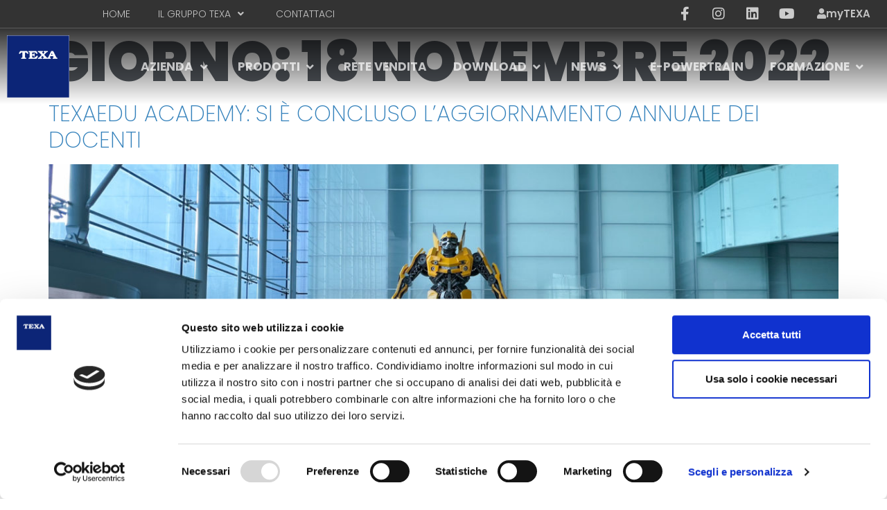

--- FILE ---
content_type: text/html; charset=UTF-8
request_url: https://www.texa.it/2022/11/18/
body_size: 34025
content:
<!doctype html>
<html lang="it-IT">
<head>
	<meta charset="UTF-8">
	<meta name="viewport" content="width=device-width, initial-scale=1">
	<link rel="profile" href="https://gmpg.org/xfn/11">
	<meta name='robots' content='noindex, follow' />
	<style>img:is([sizes="auto" i], [sizes^="auto," i]) { contain-intrinsic-size: 3000px 1500px }</style>
	
	<!-- This site is optimized with the Yoast SEO Premium plugin v25.7.1 (Yoast SEO v25.7) - https://yoast.com/wordpress/plugins/seo/ -->
	<title>18 Novembre 2022 - TEXA</title>
	<meta property="og:locale" content="it_IT" />
	<meta property="og:type" content="website" />
	<meta property="og:title" content="18 Novembre 2022" />
	<meta property="og:url" content="https://www.texa.it/2022/11/18/" />
	<meta property="og:site_name" content="TEXA" />
	<meta property="og:image" content="https://www.texa.it/wp-content/uploads/2023/02/TEXA-Azienda2.jpg" />
	<meta property="og:image:width" content="1920" />
	<meta property="og:image:height" content="1265" />
	<meta property="og:image:type" content="image/jpeg" />
	<meta name="twitter:card" content="summary_large_image" />
	<script type="application/ld+json" class="yoast-schema-graph">{"@context":"https://schema.org","@graph":[{"@type":"CollectionPage","@id":"https://www.texa.it/2022/11/18/","url":"https://www.texa.it/2022/11/18/","name":"18 Novembre 2022 - TEXA","isPartOf":{"@id":"https://www.texa.it/#website"},"primaryImageOfPage":{"@id":"https://www.texa.it/2022/11/18/#primaryimage"},"image":{"@id":"https://www.texa.it/2022/11/18/#primaryimage"},"thumbnailUrl":"https://www.texa.it/wp-content/uploads/2022/11/IMG_1950-scaled.jpg","breadcrumb":{"@id":"https://www.texa.it/2022/11/18/#breadcrumb"},"inLanguage":"it-IT"},{"@type":"ImageObject","inLanguage":"it-IT","@id":"https://www.texa.it/2022/11/18/#primaryimage","url":"https://www.texa.it/wp-content/uploads/2022/11/IMG_1950-scaled.jpg","contentUrl":"https://www.texa.it/wp-content/uploads/2022/11/IMG_1950-scaled.jpg","width":2560,"height":1920},{"@type":"BreadcrumbList","@id":"https://www.texa.it/2022/11/18/#breadcrumb","itemListElement":[{"@type":"ListItem","position":1,"name":"Home","item":"https://www.texa.it/"},{"@type":"ListItem","position":2,"name":"Archivi per 18 Novembre 2022"}]},{"@type":"WebSite","@id":"https://www.texa.it/#website","url":"https://www.texa.it/","name":"TEXA S.p.A.","description":"for automotive professionals","publisher":{"@id":"https://www.texa.it/#organization"},"potentialAction":[{"@type":"SearchAction","target":{"@type":"EntryPoint","urlTemplate":"https://www.texa.it/?s={search_term_string}"},"query-input":{"@type":"PropertyValueSpecification","valueRequired":true,"valueName":"search_term_string"}}],"inLanguage":"it-IT"},{"@type":"Organization","@id":"https://www.texa.it/#organization","name":"TEXA S.p.A.","url":"https://www.texa.it/","logo":{"@type":"ImageObject","inLanguage":"it-IT","@id":"https://www.texa.it/#/schema/logo/image/","url":"https://www.texa.it/wp-content/uploads/2019/11/logo-TEXA.jpg","contentUrl":"https://www.texa.it/wp-content/uploads/2019/11/logo-TEXA.jpg","width":300,"height":300,"caption":"TEXA S.p.A."},"image":{"@id":"https://www.texa.it/#/schema/logo/image/"},"sameAs":["https://it-it.facebook.com/TEXAcom","https://www.instagram.com/texacom/?hl=it","https://www.linkedin.com/company/texa","https://www.youtube.com/user/TEXAcom"]}]}</script>
	<!-- / Yoast SEO Premium plugin. -->


<link rel="alternate" type="application/rss+xml" title="TEXA &raquo; Feed" href="https://www.texa.it/feed/" />
<link rel="alternate" type="application/rss+xml" title="TEXA &raquo; Feed dei commenti" href="https://www.texa.it/comments/feed/" />
<script>
window._wpemojiSettings = {"baseUrl":"https:\/\/s.w.org\/images\/core\/emoji\/15.0.3\/72x72\/","ext":".png","svgUrl":"https:\/\/s.w.org\/images\/core\/emoji\/15.0.3\/svg\/","svgExt":".svg","source":{"concatemoji":"https:\/\/www.texa.it\/wp-includes\/js\/wp-emoji-release.min.js?ver=6.7.2"}};
/*! This file is auto-generated */
!function(i,n){var o,s,e;function c(e){try{var t={supportTests:e,timestamp:(new Date).valueOf()};sessionStorage.setItem(o,JSON.stringify(t))}catch(e){}}function p(e,t,n){e.clearRect(0,0,e.canvas.width,e.canvas.height),e.fillText(t,0,0);var t=new Uint32Array(e.getImageData(0,0,e.canvas.width,e.canvas.height).data),r=(e.clearRect(0,0,e.canvas.width,e.canvas.height),e.fillText(n,0,0),new Uint32Array(e.getImageData(0,0,e.canvas.width,e.canvas.height).data));return t.every(function(e,t){return e===r[t]})}function u(e,t,n){switch(t){case"flag":return n(e,"\ud83c\udff3\ufe0f\u200d\u26a7\ufe0f","\ud83c\udff3\ufe0f\u200b\u26a7\ufe0f")?!1:!n(e,"\ud83c\uddfa\ud83c\uddf3","\ud83c\uddfa\u200b\ud83c\uddf3")&&!n(e,"\ud83c\udff4\udb40\udc67\udb40\udc62\udb40\udc65\udb40\udc6e\udb40\udc67\udb40\udc7f","\ud83c\udff4\u200b\udb40\udc67\u200b\udb40\udc62\u200b\udb40\udc65\u200b\udb40\udc6e\u200b\udb40\udc67\u200b\udb40\udc7f");case"emoji":return!n(e,"\ud83d\udc26\u200d\u2b1b","\ud83d\udc26\u200b\u2b1b")}return!1}function f(e,t,n){var r="undefined"!=typeof WorkerGlobalScope&&self instanceof WorkerGlobalScope?new OffscreenCanvas(300,150):i.createElement("canvas"),a=r.getContext("2d",{willReadFrequently:!0}),o=(a.textBaseline="top",a.font="600 32px Arial",{});return e.forEach(function(e){o[e]=t(a,e,n)}),o}function t(e){var t=i.createElement("script");t.src=e,t.defer=!0,i.head.appendChild(t)}"undefined"!=typeof Promise&&(o="wpEmojiSettingsSupports",s=["flag","emoji"],n.supports={everything:!0,everythingExceptFlag:!0},e=new Promise(function(e){i.addEventListener("DOMContentLoaded",e,{once:!0})}),new Promise(function(t){var n=function(){try{var e=JSON.parse(sessionStorage.getItem(o));if("object"==typeof e&&"number"==typeof e.timestamp&&(new Date).valueOf()<e.timestamp+604800&&"object"==typeof e.supportTests)return e.supportTests}catch(e){}return null}();if(!n){if("undefined"!=typeof Worker&&"undefined"!=typeof OffscreenCanvas&&"undefined"!=typeof URL&&URL.createObjectURL&&"undefined"!=typeof Blob)try{var e="postMessage("+f.toString()+"("+[JSON.stringify(s),u.toString(),p.toString()].join(",")+"));",r=new Blob([e],{type:"text/javascript"}),a=new Worker(URL.createObjectURL(r),{name:"wpTestEmojiSupports"});return void(a.onmessage=function(e){c(n=e.data),a.terminate(),t(n)})}catch(e){}c(n=f(s,u,p))}t(n)}).then(function(e){for(var t in e)n.supports[t]=e[t],n.supports.everything=n.supports.everything&&n.supports[t],"flag"!==t&&(n.supports.everythingExceptFlag=n.supports.everythingExceptFlag&&n.supports[t]);n.supports.everythingExceptFlag=n.supports.everythingExceptFlag&&!n.supports.flag,n.DOMReady=!1,n.readyCallback=function(){n.DOMReady=!0}}).then(function(){return e}).then(function(){var e;n.supports.everything||(n.readyCallback(),(e=n.source||{}).concatemoji?t(e.concatemoji):e.wpemoji&&e.twemoji&&(t(e.twemoji),t(e.wpemoji)))}))}((window,document),window._wpemojiSettings);
</script>
<style id='wp-emoji-styles-inline-css'>

	img.wp-smiley, img.emoji {
		display: inline !important;
		border: none !important;
		box-shadow: none !important;
		height: 1em !important;
		width: 1em !important;
		margin: 0 0.07em !important;
		vertical-align: -0.1em !important;
		background: none !important;
		padding: 0 !important;
	}
</style>
<link rel='stylesheet' id='wp-block-library-css' href='https://www.texa.it/wp-includes/css/dist/block-library/style.min.css?ver=6.7.2' media='all' />
<style id='global-styles-inline-css'>
:root{--wp--preset--aspect-ratio--square: 1;--wp--preset--aspect-ratio--4-3: 4/3;--wp--preset--aspect-ratio--3-4: 3/4;--wp--preset--aspect-ratio--3-2: 3/2;--wp--preset--aspect-ratio--2-3: 2/3;--wp--preset--aspect-ratio--16-9: 16/9;--wp--preset--aspect-ratio--9-16: 9/16;--wp--preset--color--black: #000000;--wp--preset--color--cyan-bluish-gray: #abb8c3;--wp--preset--color--white: #ffffff;--wp--preset--color--pale-pink: #f78da7;--wp--preset--color--vivid-red: #cf2e2e;--wp--preset--color--luminous-vivid-orange: #ff6900;--wp--preset--color--luminous-vivid-amber: #fcb900;--wp--preset--color--light-green-cyan: #7bdcb5;--wp--preset--color--vivid-green-cyan: #00d084;--wp--preset--color--pale-cyan-blue: #8ed1fc;--wp--preset--color--vivid-cyan-blue: #0693e3;--wp--preset--color--vivid-purple: #9b51e0;--wp--preset--gradient--vivid-cyan-blue-to-vivid-purple: linear-gradient(135deg,rgba(6,147,227,1) 0%,rgb(155,81,224) 100%);--wp--preset--gradient--light-green-cyan-to-vivid-green-cyan: linear-gradient(135deg,rgb(122,220,180) 0%,rgb(0,208,130) 100%);--wp--preset--gradient--luminous-vivid-amber-to-luminous-vivid-orange: linear-gradient(135deg,rgba(252,185,0,1) 0%,rgba(255,105,0,1) 100%);--wp--preset--gradient--luminous-vivid-orange-to-vivid-red: linear-gradient(135deg,rgba(255,105,0,1) 0%,rgb(207,46,46) 100%);--wp--preset--gradient--very-light-gray-to-cyan-bluish-gray: linear-gradient(135deg,rgb(238,238,238) 0%,rgb(169,184,195) 100%);--wp--preset--gradient--cool-to-warm-spectrum: linear-gradient(135deg,rgb(74,234,220) 0%,rgb(151,120,209) 20%,rgb(207,42,186) 40%,rgb(238,44,130) 60%,rgb(251,105,98) 80%,rgb(254,248,76) 100%);--wp--preset--gradient--blush-light-purple: linear-gradient(135deg,rgb(255,206,236) 0%,rgb(152,150,240) 100%);--wp--preset--gradient--blush-bordeaux: linear-gradient(135deg,rgb(254,205,165) 0%,rgb(254,45,45) 50%,rgb(107,0,62) 100%);--wp--preset--gradient--luminous-dusk: linear-gradient(135deg,rgb(255,203,112) 0%,rgb(199,81,192) 50%,rgb(65,88,208) 100%);--wp--preset--gradient--pale-ocean: linear-gradient(135deg,rgb(255,245,203) 0%,rgb(182,227,212) 50%,rgb(51,167,181) 100%);--wp--preset--gradient--electric-grass: linear-gradient(135deg,rgb(202,248,128) 0%,rgb(113,206,126) 100%);--wp--preset--gradient--midnight: linear-gradient(135deg,rgb(2,3,129) 0%,rgb(40,116,252) 100%);--wp--preset--font-size--small: 13px;--wp--preset--font-size--medium: 20px;--wp--preset--font-size--large: 36px;--wp--preset--font-size--x-large: 42px;--wp--preset--spacing--20: 0.44rem;--wp--preset--spacing--30: 0.67rem;--wp--preset--spacing--40: 1rem;--wp--preset--spacing--50: 1.5rem;--wp--preset--spacing--60: 2.25rem;--wp--preset--spacing--70: 3.38rem;--wp--preset--spacing--80: 5.06rem;--wp--preset--shadow--natural: 6px 6px 9px rgba(0, 0, 0, 0.2);--wp--preset--shadow--deep: 12px 12px 50px rgba(0, 0, 0, 0.4);--wp--preset--shadow--sharp: 6px 6px 0px rgba(0, 0, 0, 0.2);--wp--preset--shadow--outlined: 6px 6px 0px -3px rgba(255, 255, 255, 1), 6px 6px rgba(0, 0, 0, 1);--wp--preset--shadow--crisp: 6px 6px 0px rgba(0, 0, 0, 1);}:root { --wp--style--global--content-size: 800px;--wp--style--global--wide-size: 1200px; }:where(body) { margin: 0; }.wp-site-blocks > .alignleft { float: left; margin-right: 2em; }.wp-site-blocks > .alignright { float: right; margin-left: 2em; }.wp-site-blocks > .aligncenter { justify-content: center; margin-left: auto; margin-right: auto; }:where(.wp-site-blocks) > * { margin-block-start: 24px; margin-block-end: 0; }:where(.wp-site-blocks) > :first-child { margin-block-start: 0; }:where(.wp-site-blocks) > :last-child { margin-block-end: 0; }:root { --wp--style--block-gap: 24px; }:root :where(.is-layout-flow) > :first-child{margin-block-start: 0;}:root :where(.is-layout-flow) > :last-child{margin-block-end: 0;}:root :where(.is-layout-flow) > *{margin-block-start: 24px;margin-block-end: 0;}:root :where(.is-layout-constrained) > :first-child{margin-block-start: 0;}:root :where(.is-layout-constrained) > :last-child{margin-block-end: 0;}:root :where(.is-layout-constrained) > *{margin-block-start: 24px;margin-block-end: 0;}:root :where(.is-layout-flex){gap: 24px;}:root :where(.is-layout-grid){gap: 24px;}.is-layout-flow > .alignleft{float: left;margin-inline-start: 0;margin-inline-end: 2em;}.is-layout-flow > .alignright{float: right;margin-inline-start: 2em;margin-inline-end: 0;}.is-layout-flow > .aligncenter{margin-left: auto !important;margin-right: auto !important;}.is-layout-constrained > .alignleft{float: left;margin-inline-start: 0;margin-inline-end: 2em;}.is-layout-constrained > .alignright{float: right;margin-inline-start: 2em;margin-inline-end: 0;}.is-layout-constrained > .aligncenter{margin-left: auto !important;margin-right: auto !important;}.is-layout-constrained > :where(:not(.alignleft):not(.alignright):not(.alignfull)){max-width: var(--wp--style--global--content-size);margin-left: auto !important;margin-right: auto !important;}.is-layout-constrained > .alignwide{max-width: var(--wp--style--global--wide-size);}body .is-layout-flex{display: flex;}.is-layout-flex{flex-wrap: wrap;align-items: center;}.is-layout-flex > :is(*, div){margin: 0;}body .is-layout-grid{display: grid;}.is-layout-grid > :is(*, div){margin: 0;}body{padding-top: 0px;padding-right: 0px;padding-bottom: 0px;padding-left: 0px;}a:where(:not(.wp-element-button)){text-decoration: underline;}:root :where(.wp-element-button, .wp-block-button__link){background-color: #32373c;border-width: 0;color: #fff;font-family: inherit;font-size: inherit;line-height: inherit;padding: calc(0.667em + 2px) calc(1.333em + 2px);text-decoration: none;}.has-black-color{color: var(--wp--preset--color--black) !important;}.has-cyan-bluish-gray-color{color: var(--wp--preset--color--cyan-bluish-gray) !important;}.has-white-color{color: var(--wp--preset--color--white) !important;}.has-pale-pink-color{color: var(--wp--preset--color--pale-pink) !important;}.has-vivid-red-color{color: var(--wp--preset--color--vivid-red) !important;}.has-luminous-vivid-orange-color{color: var(--wp--preset--color--luminous-vivid-orange) !important;}.has-luminous-vivid-amber-color{color: var(--wp--preset--color--luminous-vivid-amber) !important;}.has-light-green-cyan-color{color: var(--wp--preset--color--light-green-cyan) !important;}.has-vivid-green-cyan-color{color: var(--wp--preset--color--vivid-green-cyan) !important;}.has-pale-cyan-blue-color{color: var(--wp--preset--color--pale-cyan-blue) !important;}.has-vivid-cyan-blue-color{color: var(--wp--preset--color--vivid-cyan-blue) !important;}.has-vivid-purple-color{color: var(--wp--preset--color--vivid-purple) !important;}.has-black-background-color{background-color: var(--wp--preset--color--black) !important;}.has-cyan-bluish-gray-background-color{background-color: var(--wp--preset--color--cyan-bluish-gray) !important;}.has-white-background-color{background-color: var(--wp--preset--color--white) !important;}.has-pale-pink-background-color{background-color: var(--wp--preset--color--pale-pink) !important;}.has-vivid-red-background-color{background-color: var(--wp--preset--color--vivid-red) !important;}.has-luminous-vivid-orange-background-color{background-color: var(--wp--preset--color--luminous-vivid-orange) !important;}.has-luminous-vivid-amber-background-color{background-color: var(--wp--preset--color--luminous-vivid-amber) !important;}.has-light-green-cyan-background-color{background-color: var(--wp--preset--color--light-green-cyan) !important;}.has-vivid-green-cyan-background-color{background-color: var(--wp--preset--color--vivid-green-cyan) !important;}.has-pale-cyan-blue-background-color{background-color: var(--wp--preset--color--pale-cyan-blue) !important;}.has-vivid-cyan-blue-background-color{background-color: var(--wp--preset--color--vivid-cyan-blue) !important;}.has-vivid-purple-background-color{background-color: var(--wp--preset--color--vivid-purple) !important;}.has-black-border-color{border-color: var(--wp--preset--color--black) !important;}.has-cyan-bluish-gray-border-color{border-color: var(--wp--preset--color--cyan-bluish-gray) !important;}.has-white-border-color{border-color: var(--wp--preset--color--white) !important;}.has-pale-pink-border-color{border-color: var(--wp--preset--color--pale-pink) !important;}.has-vivid-red-border-color{border-color: var(--wp--preset--color--vivid-red) !important;}.has-luminous-vivid-orange-border-color{border-color: var(--wp--preset--color--luminous-vivid-orange) !important;}.has-luminous-vivid-amber-border-color{border-color: var(--wp--preset--color--luminous-vivid-amber) !important;}.has-light-green-cyan-border-color{border-color: var(--wp--preset--color--light-green-cyan) !important;}.has-vivid-green-cyan-border-color{border-color: var(--wp--preset--color--vivid-green-cyan) !important;}.has-pale-cyan-blue-border-color{border-color: var(--wp--preset--color--pale-cyan-blue) !important;}.has-vivid-cyan-blue-border-color{border-color: var(--wp--preset--color--vivid-cyan-blue) !important;}.has-vivid-purple-border-color{border-color: var(--wp--preset--color--vivid-purple) !important;}.has-vivid-cyan-blue-to-vivid-purple-gradient-background{background: var(--wp--preset--gradient--vivid-cyan-blue-to-vivid-purple) !important;}.has-light-green-cyan-to-vivid-green-cyan-gradient-background{background: var(--wp--preset--gradient--light-green-cyan-to-vivid-green-cyan) !important;}.has-luminous-vivid-amber-to-luminous-vivid-orange-gradient-background{background: var(--wp--preset--gradient--luminous-vivid-amber-to-luminous-vivid-orange) !important;}.has-luminous-vivid-orange-to-vivid-red-gradient-background{background: var(--wp--preset--gradient--luminous-vivid-orange-to-vivid-red) !important;}.has-very-light-gray-to-cyan-bluish-gray-gradient-background{background: var(--wp--preset--gradient--very-light-gray-to-cyan-bluish-gray) !important;}.has-cool-to-warm-spectrum-gradient-background{background: var(--wp--preset--gradient--cool-to-warm-spectrum) !important;}.has-blush-light-purple-gradient-background{background: var(--wp--preset--gradient--blush-light-purple) !important;}.has-blush-bordeaux-gradient-background{background: var(--wp--preset--gradient--blush-bordeaux) !important;}.has-luminous-dusk-gradient-background{background: var(--wp--preset--gradient--luminous-dusk) !important;}.has-pale-ocean-gradient-background{background: var(--wp--preset--gradient--pale-ocean) !important;}.has-electric-grass-gradient-background{background: var(--wp--preset--gradient--electric-grass) !important;}.has-midnight-gradient-background{background: var(--wp--preset--gradient--midnight) !important;}.has-small-font-size{font-size: var(--wp--preset--font-size--small) !important;}.has-medium-font-size{font-size: var(--wp--preset--font-size--medium) !important;}.has-large-font-size{font-size: var(--wp--preset--font-size--large) !important;}.has-x-large-font-size{font-size: var(--wp--preset--font-size--x-large) !important;}
:root :where(.wp-block-pullquote){font-size: 1.5em;line-height: 1.6;}
</style>
<link rel='stylesheet' id='contact-form-7-css' href='https://www.texa.it/wp-content/plugins/contact-form-7/includes/css/styles.css?ver=6.1.1' media='all' />
<link rel='stylesheet' id='events-manager-css' href='https://www.texa.it/wp-content/plugins/events-manager/includes/css/events-manager.min.css?ver=6.6.4.4' media='all' />
<link rel='stylesheet' id='hello-elementor-css' href='https://www.texa.it/wp-content/themes/hello-elementor/style.min.css?ver=3.3.0' media='all' />
<link rel='stylesheet' id='parent-style-css' href='https://www.texa.it/wp-content/themes/texa-child/style.css?ver=1744203306' media='all' />
<link rel='stylesheet' id='bootstrap450-css' href='https://www.texa.it/wp-content/themes/texa-child/assets/css/bootstrap4.5.0.css?ver=1717575745' media='all' />
<link rel='stylesheet' id='texa-eventsmanager-css' href='https://www.texa.it/wp-content/themes/texa-child/assets/css/texa.eventsmanager.css?ver=1740471803' media='all' />
<link rel='stylesheet' id='texa-products-css' href='https://www.texa.it/wp-content/themes/texa-child/assets/css/texa.products.css?ver=1732869451' media='all' />
<link rel='stylesheet' id='tooltipster-css' href='https://www.texa.it/wp-content/themes/texa-child/assets/css/tooltipster.bundle.min.css?ver=1.0' media='all' />
<link rel='stylesheet' id='tooltipster-shadow-css' href='https://www.texa.it/wp-content/themes/texa-child/assets/css/tooltipster-sideTip-shadow.min.css?ver=1.0' media='all' />
<link rel='stylesheet' id='easySelect-css' href='https://www.texa.it/wp-content/themes/texa-child/assets/css/easySelectStyle.css?ver=1.0' media='all' />
<link rel='stylesheet' id='hello-elementor-theme-style-css' href='https://www.texa.it/wp-content/themes/hello-elementor/theme.min.css?ver=3.3.0' media='all' />
<link rel='stylesheet' id='hello-elementor-header-footer-css' href='https://www.texa.it/wp-content/themes/hello-elementor/header-footer.min.css?ver=3.3.0' media='all' />
<link rel='stylesheet' id='elementor-frontend-css' href='https://www.texa.it/wp-content/plugins/elementor/assets/css/frontend.min.css?ver=3.27.6' media='all' />
<style id='elementor-frontend-inline-css'>
.elementor-kit-1122{--e-global-color-primary:#000000;--e-global-color-secondary:#3381BB;--e-global-color-text:#54595F;--e-global-color-accent:#3381BB;--e-global-color-4d31d610:#004A80;--e-global-color-ef027cd:#012169;--e-global-color-5989f67:#EEEEEE;--e-global-color-337ce103:#CCCCCC;--e-global-color-494c2517:#999999;--e-global-color-2721b7e9:#FFF;--e-global-color-474b3ca6:#A5BC09;--e-global-color-a6b9f68:#21262B;--e-global-color-1413d765:#D8262E;--e-global-color-752506b0:#F1F1F1;--e-global-color-f49dfe7:#000000CC;--e-global-color-5069dfd:#FCD20B;--e-global-color-5577cca:#89CCFF;--e-global-color-6de9257:#F7630C;--e-global-typography-primary-font-family:"Poppins";--e-global-typography-primary-font-weight:800;--e-global-typography-primary-line-height:1.2em;--e-global-typography-secondary-font-family:"Poppins";--e-global-typography-secondary-font-weight:300;--e-global-typography-secondary-line-height:1.2em;--e-global-typography-text-font-family:"Poppins";--e-global-typography-text-font-weight:normal;--e-global-typography-accent-font-family:"Poppins";--e-global-typography-accent-font-weight:600;--e-global-typography-d3ba440-font-family:"Poppins";--e-global-typography-d3ba440-font-size:13px;--e-global-typography-d3ba440-font-weight:300;--e-global-typography-1c8dd1c-font-family:"Poppins";--e-global-typography-1c8dd1c-font-size:80px;--e-global-typography-1c8dd1c-font-weight:900;--e-global-typography-1c8dd1c-text-transform:uppercase;--e-global-typography-1c8dd1c-line-height:1em;--e-global-typography-16c347a-font-family:"Poppins";--e-global-typography-16c347a-font-size:40px;--e-global-typography-16c347a-font-weight:800;color:var( --e-global-color-text );font-family:var( --e-global-typography-text-font-family ), Sans-serif;font-weight:var( --e-global-typography-text-font-weight );}.elementor-kit-1122 button,.elementor-kit-1122 input[type="button"],.elementor-kit-1122 input[type="submit"],.elementor-kit-1122 .elementor-button{background-color:var( --e-global-color-secondary );font-family:var( --e-global-typography-accent-font-family ), Sans-serif;font-weight:var( --e-global-typography-accent-font-weight );color:var( --e-global-color-2721b7e9 );border-radius:0px 0px 0px 0px;}.elementor-kit-1122 button:hover,.elementor-kit-1122 button:focus,.elementor-kit-1122 input[type="button"]:hover,.elementor-kit-1122 input[type="button"]:focus,.elementor-kit-1122 input[type="submit"]:hover,.elementor-kit-1122 input[type="submit"]:focus,.elementor-kit-1122 .elementor-button:hover,.elementor-kit-1122 .elementor-button:focus{background-color:var( --e-global-color-4d31d610 );color:var( --e-global-color-2721b7e9 );}.elementor-kit-1122 e-page-transition{background-color:#FFBC7D;}.elementor-kit-1122 a{color:var( --e-global-color-secondary );}.elementor-kit-1122 a:hover{color:#004A80;}.elementor-kit-1122 h1{font-family:var( --e-global-typography-1c8dd1c-font-family ), Sans-serif;font-size:var( --e-global-typography-1c8dd1c-font-size );font-weight:var( --e-global-typography-1c8dd1c-font-weight );text-transform:var( --e-global-typography-1c8dd1c-text-transform );line-height:var( --e-global-typography-1c8dd1c-line-height );}.elementor-kit-1122 h2{font-family:"Poppins", Sans-serif;font-size:32px;font-weight:200;line-height:1.2em;}.elementor-kit-1122 h3{font-family:"Poppins", Sans-serif;font-weight:200;line-height:1.2em;}.elementor-kit-1122 h4{font-family:"Poppins", Sans-serif;font-size:24px;font-weight:800;text-transform:uppercase;line-height:1.1em;}.elementor-section.elementor-section-boxed > .elementor-container{max-width:1340px;}.e-con{--container-max-width:1340px;}.elementor-widget:not(:last-child){margin-block-end:20px;}.elementor-element{--widgets-spacing:20px 20px;--widgets-spacing-row:20px;--widgets-spacing-column:20px;}{}h1.entry-title{display:var(--page-title-display);}@media(max-width:1024px){.elementor-kit-1122{--e-global-typography-1c8dd1c-font-size:50px;--e-global-typography-16c347a-line-height:1.2em;}.elementor-kit-1122 h1{font-size:var( --e-global-typography-1c8dd1c-font-size );line-height:var( --e-global-typography-1c8dd1c-line-height );}}@media(max-width:767px){.elementor-kit-1122{--e-global-typography-1c8dd1c-font-size:30px;--e-global-typography-1c8dd1c-line-height:1em;--e-global-typography-16c347a-font-size:30px;--e-global-typography-16c347a-line-height:1.2em;}.elementor-kit-1122 h1{font-size:var( --e-global-typography-1c8dd1c-font-size );line-height:var( --e-global-typography-1c8dd1c-line-height );}.elementor-kit-1122 h2{font-size:24px;}.elementor-kit-1122 h3{font-size:18px;}}
.elementor-44 .elementor-element.elementor-element-c0b3247:not(.elementor-motion-effects-element-type-background), .elementor-44 .elementor-element.elementor-element-c0b3247 > .elementor-motion-effects-container > .elementor-motion-effects-layer{background-color:rgba(0, 0, 0, 0.8);}.elementor-44 .elementor-element.elementor-element-c0b3247{border-style:solid;border-width:0px 0px 1px 0px;border-color:rgba(255,255,255,0.2);transition:background 0.3s, border 0.3s, border-radius 0.3s, box-shadow 0.3s;margin-top:0px;margin-bottom:0px;z-index:101;}.elementor-44 .elementor-element.elementor-element-c0b3247 > .elementor-background-overlay{transition:background 1s, border-radius 0.3s, opacity 1s;}.elementor-widget-nav-menu .elementor-nav-menu .elementor-item{font-family:var( --e-global-typography-primary-font-family ), Sans-serif;font-weight:var( --e-global-typography-primary-font-weight );line-height:var( --e-global-typography-primary-line-height );}.elementor-widget-nav-menu .elementor-nav-menu--main .elementor-item{color:var( --e-global-color-text );fill:var( --e-global-color-text );}.elementor-widget-nav-menu .elementor-nav-menu--main .elementor-item:hover,
					.elementor-widget-nav-menu .elementor-nav-menu--main .elementor-item.elementor-item-active,
					.elementor-widget-nav-menu .elementor-nav-menu--main .elementor-item.highlighted,
					.elementor-widget-nav-menu .elementor-nav-menu--main .elementor-item:focus{color:var( --e-global-color-accent );fill:var( --e-global-color-accent );}.elementor-widget-nav-menu .elementor-nav-menu--main:not(.e--pointer-framed) .elementor-item:before,
					.elementor-widget-nav-menu .elementor-nav-menu--main:not(.e--pointer-framed) .elementor-item:after{background-color:var( --e-global-color-accent );}.elementor-widget-nav-menu .e--pointer-framed .elementor-item:before,
					.elementor-widget-nav-menu .e--pointer-framed .elementor-item:after{border-color:var( --e-global-color-accent );}.elementor-widget-nav-menu{--e-nav-menu-divider-color:var( --e-global-color-text );}.elementor-widget-nav-menu .elementor-nav-menu--dropdown .elementor-item, .elementor-widget-nav-menu .elementor-nav-menu--dropdown  .elementor-sub-item{font-family:var( --e-global-typography-accent-font-family ), Sans-serif;font-weight:var( --e-global-typography-accent-font-weight );}.elementor-44 .elementor-element.elementor-element-61910bb{width:auto;max-width:auto;}.elementor-44 .elementor-element.elementor-element-61910bb .elementor-menu-toggle{margin:0 auto;}.elementor-44 .elementor-element.elementor-element-61910bb .elementor-nav-menu .elementor-item{font-family:"Poppins", Sans-serif;font-size:14px;font-weight:300;}.elementor-44 .elementor-element.elementor-element-61910bb .elementor-nav-menu--main .elementor-item{color:rgba(255,255,255,0.7);fill:rgba(255,255,255,0.7);}.elementor-44 .elementor-element.elementor-element-61910bb .elementor-nav-menu--main .elementor-item:hover,
					.elementor-44 .elementor-element.elementor-element-61910bb .elementor-nav-menu--main .elementor-item.elementor-item-active,
					.elementor-44 .elementor-element.elementor-element-61910bb .elementor-nav-menu--main .elementor-item.highlighted,
					.elementor-44 .elementor-element.elementor-element-61910bb .elementor-nav-menu--main .elementor-item:focus{color:#ffffff;fill:#ffffff;}.elementor-44 .elementor-element.elementor-element-61910bb .elementor-nav-menu--main .elementor-item.elementor-item-active{color:#ffffff;}.elementor-44 .elementor-element.elementor-element-86886b9.elementor-column > .elementor-widget-wrap{justify-content:flex-end;}.elementor-44 .elementor-element.elementor-global-110{--grid-template-columns:repeat(0, auto);width:auto;max-width:auto;--icon-size:20px;--grid-column-gap:5px;--grid-row-gap:0px;}.elementor-44 .elementor-element.elementor-global-110 .elementor-widget-container{text-align:right;}.elementor-44 .elementor-element.elementor-global-110 .elementor-social-icon{background-color:rgba(85,85,85,0);}.elementor-44 .elementor-element.elementor-global-110 .elementor-social-icon i{color:#cccccc;}.elementor-44 .elementor-element.elementor-global-110 .elementor-social-icon svg{fill:#cccccc;}.elementor-44 .elementor-element.elementor-global-110 .elementor-social-icon:hover i{color:rgba(204,204,204,0.7);}.elementor-44 .elementor-element.elementor-global-110 .elementor-social-icon:hover svg{fill:rgba(204,204,204,0.7);}.elementor-widget-button .elementor-button{background-color:var( --e-global-color-accent );font-family:var( --e-global-typography-accent-font-family ), Sans-serif;font-weight:var( --e-global-typography-accent-font-weight );}.elementor-44 .elementor-element.elementor-element-c593ba6 .elementor-button{background-color:rgba(0, 0, 0, 0);fill:rgba(255, 255, 255, 0.7);color:rgba(255, 255, 255, 0.7);}.elementor-44 .elementor-element.elementor-element-c593ba6{width:auto;max-width:auto;}.elementor-44 .elementor-element.elementor-element-c593ba6 .elementor-button-content-wrapper{flex-direction:row;}.elementor-44 .elementor-element.elementor-element-c593ba6 .elementor-button:hover, .elementor-44 .elementor-element.elementor-element-c593ba6 .elementor-button:focus{color:#FFFFFF;}.elementor-44 .elementor-element.elementor-element-c593ba6 .elementor-button:hover svg, .elementor-44 .elementor-element.elementor-element-c593ba6 .elementor-button:focus svg{fill:#FFFFFF;}.elementor-44 .elementor-element.elementor-element-2e1577a:not(.elementor-motion-effects-element-type-background), .elementor-44 .elementor-element.elementor-element-2e1577a > .elementor-motion-effects-container > .elementor-motion-effects-layer{background-color:transparent;background-image:linear-gradient(180deg, rgba(0, 0, 0, 0.8) 0%, rgba(0, 0, 0, 0) 100%);}.elementor-44 .elementor-element.elementor-element-2e1577a{transition:background 0.3s, border 0.3s, border-radius 0.3s, box-shadow 0.3s;margin-top:0px;margin-bottom:-110px;z-index:100;}.elementor-44 .elementor-element.elementor-element-2e1577a > .elementor-background-overlay{transition:background 0.3s, border-radius 0.3s, opacity 0.3s;}.elementor-widget-theme-site-logo .widget-image-caption{color:var( --e-global-color-text );font-family:var( --e-global-typography-text-font-family ), Sans-serif;font-weight:var( --e-global-typography-text-font-weight );}.elementor-44 .elementor-element.elementor-element-3d78811{text-align:left;}.elementor-44 .elementor-element.elementor-element-3d78811 img{max-width:90px;}.elementor-bc-flex-widget .elementor-44 .elementor-element.elementor-element-2d07293.elementor-column .elementor-widget-wrap{align-items:center;}.elementor-44 .elementor-element.elementor-element-2d07293.elementor-column.elementor-element[data-element_type="column"] > .elementor-widget-wrap.elementor-element-populated{align-content:center;align-items:center;}.elementor-44 .elementor-element.elementor-element-2d07293.elementor-column > .elementor-widget-wrap{justify-content:flex-end;}.elementor-theme-builder-content-area{height:400px;}.elementor-location-header:before, .elementor-location-footer:before{content:"";display:table;clear:both;}@media(min-width:768px){.elementor-44 .elementor-element.elementor-element-17d3852{width:10%;}.elementor-44 .elementor-element.elementor-element-5cac9c0{width:55%;}.elementor-44 .elementor-element.elementor-element-86886b9{width:35%;}.elementor-44 .elementor-element.elementor-element-982c86a{width:14.333%;}.elementor-44 .elementor-element.elementor-element-2d07293{width:85%;}}@media(max-width:1024px){.elementor-widget-nav-menu .elementor-nav-menu .elementor-item{line-height:var( --e-global-typography-primary-line-height );}.elementor-44 .elementor-element.elementor-element-c593ba6{align-self:flex-end;}.elementor-44 .elementor-element.elementor-element-2e1577a{margin-top:0px;margin-bottom:-110px;}.elementor-44 .elementor-element.elementor-element-3d78811 img{max-width:90px;}}@media(max-width:767px){.elementor-widget-nav-menu .elementor-nav-menu .elementor-item{line-height:var( --e-global-typography-primary-line-height );}.elementor-44 .elementor-element.elementor-element-2e1577a{margin-top:0px;margin-bottom:-110px;}.elementor-44 .elementor-element.elementor-element-982c86a{width:35%;}.elementor-44 .elementor-element.elementor-element-3d78811 > .elementor-widget-container{margin:6px 6px 6px 4px;}.elementor-44 .elementor-element.elementor-element-3d78811 img{max-width:68px;}.elementor-44 .elementor-element.elementor-element-2d07293{width:65%;}}
.elementor-107 .elementor-element.elementor-element-9c88690:not(.elementor-motion-effects-element-type-background), .elementor-107 .elementor-element.elementor-element-9c88690 > .elementor-motion-effects-container > .elementor-motion-effects-layer{background-color:#181818;}.elementor-107 .elementor-element.elementor-element-9c88690{transition:background 0.3s, border 0.3s, border-radius 0.3s, box-shadow 0.3s;z-index:1;}.elementor-107 .elementor-element.elementor-element-9c88690 > .elementor-background-overlay{transition:background 0.3s, border-radius 0.3s, opacity 0.3s;}.elementor-widget-heading .elementor-heading-title{font-family:var( --e-global-typography-primary-font-family ), Sans-serif;font-weight:var( --e-global-typography-primary-font-weight );line-height:var( --e-global-typography-primary-line-height );color:var( --e-global-color-primary );}.elementor-107 .elementor-element.elementor-element-1ba3a1a .elementor-heading-title{text-transform:uppercase;color:#ffffff;}.elementor-widget-icon-list .elementor-icon-list-item:not(:last-child):after{border-color:var( --e-global-color-text );}.elementor-widget-icon-list .elementor-icon-list-icon i{color:var( --e-global-color-primary );}.elementor-widget-icon-list .elementor-icon-list-icon svg{fill:var( --e-global-color-primary );}.elementor-widget-icon-list .elementor-icon-list-item > .elementor-icon-list-text, .elementor-widget-icon-list .elementor-icon-list-item > a{font-family:var( --e-global-typography-text-font-family ), Sans-serif;font-weight:var( --e-global-typography-text-font-weight );}.elementor-widget-icon-list .elementor-icon-list-text{color:var( --e-global-color-secondary );}.elementor-107 .elementor-element.elementor-element-9afc66f .elementor-icon-list-items:not(.elementor-inline-items) .elementor-icon-list-item:not(:last-child){padding-bottom:calc(10px/2);}.elementor-107 .elementor-element.elementor-element-9afc66f .elementor-icon-list-items:not(.elementor-inline-items) .elementor-icon-list-item:not(:first-child){margin-top:calc(10px/2);}.elementor-107 .elementor-element.elementor-element-9afc66f .elementor-icon-list-items.elementor-inline-items .elementor-icon-list-item{margin-right:calc(10px/2);margin-left:calc(10px/2);}.elementor-107 .elementor-element.elementor-element-9afc66f .elementor-icon-list-items.elementor-inline-items{margin-right:calc(-10px/2);margin-left:calc(-10px/2);}body.rtl .elementor-107 .elementor-element.elementor-element-9afc66f .elementor-icon-list-items.elementor-inline-items .elementor-icon-list-item:after{left:calc(-10px/2);}body:not(.rtl) .elementor-107 .elementor-element.elementor-element-9afc66f .elementor-icon-list-items.elementor-inline-items .elementor-icon-list-item:after{right:calc(-10px/2);}.elementor-107 .elementor-element.elementor-element-9afc66f .elementor-icon-list-icon i{transition:color 0.3s;}.elementor-107 .elementor-element.elementor-element-9afc66f .elementor-icon-list-icon svg{transition:fill 0.3s;}.elementor-107 .elementor-element.elementor-element-9afc66f{--e-icon-list-icon-size:14px;--icon-vertical-offset:0px;}.elementor-107 .elementor-element.elementor-element-9afc66f .elementor-icon-list-item > .elementor-icon-list-text, .elementor-107 .elementor-element.elementor-element-9afc66f .elementor-icon-list-item > a{font-size:14px;font-weight:400;}.elementor-107 .elementor-element.elementor-element-9afc66f .elementor-icon-list-text{color:#999999;transition:color 0.3s;}.elementor-107 .elementor-element.elementor-element-9afc66f .elementor-icon-list-item:hover .elementor-icon-list-text{color:#ffffff;}.elementor-107 .elementor-element.elementor-element-3c94a7f .elementor-heading-title{text-transform:uppercase;color:#ffffff;}.elementor-107 .elementor-element.elementor-element-99b2632 .elementor-icon-list-items:not(.elementor-inline-items) .elementor-icon-list-item:not(:last-child){padding-bottom:calc(10px/2);}.elementor-107 .elementor-element.elementor-element-99b2632 .elementor-icon-list-items:not(.elementor-inline-items) .elementor-icon-list-item:not(:first-child){margin-top:calc(10px/2);}.elementor-107 .elementor-element.elementor-element-99b2632 .elementor-icon-list-items.elementor-inline-items .elementor-icon-list-item{margin-right:calc(10px/2);margin-left:calc(10px/2);}.elementor-107 .elementor-element.elementor-element-99b2632 .elementor-icon-list-items.elementor-inline-items{margin-right:calc(-10px/2);margin-left:calc(-10px/2);}body.rtl .elementor-107 .elementor-element.elementor-element-99b2632 .elementor-icon-list-items.elementor-inline-items .elementor-icon-list-item:after{left:calc(-10px/2);}body:not(.rtl) .elementor-107 .elementor-element.elementor-element-99b2632 .elementor-icon-list-items.elementor-inline-items .elementor-icon-list-item:after{right:calc(-10px/2);}.elementor-107 .elementor-element.elementor-element-99b2632 .elementor-icon-list-icon i{transition:color 0.3s;}.elementor-107 .elementor-element.elementor-element-99b2632 .elementor-icon-list-icon svg{transition:fill 0.3s;}.elementor-107 .elementor-element.elementor-element-99b2632{--e-icon-list-icon-size:14px;--icon-vertical-offset:0px;}.elementor-107 .elementor-element.elementor-element-99b2632 .elementor-icon-list-item > .elementor-icon-list-text, .elementor-107 .elementor-element.elementor-element-99b2632 .elementor-icon-list-item > a{font-size:14px;font-weight:400;}.elementor-107 .elementor-element.elementor-element-99b2632 .elementor-icon-list-text{color:#999999;transition:color 0.3s;}.elementor-107 .elementor-element.elementor-element-99b2632 .elementor-icon-list-item:hover .elementor-icon-list-text{color:#ffffff;}.elementor-107 .elementor-element.elementor-element-2c64ef0 .elementor-heading-title{text-transform:uppercase;color:#ffffff;}.elementor-107 .elementor-element.elementor-element-87ca729 .elementor-icon-list-items:not(.elementor-inline-items) .elementor-icon-list-item:not(:last-child){padding-bottom:calc(10px/2);}.elementor-107 .elementor-element.elementor-element-87ca729 .elementor-icon-list-items:not(.elementor-inline-items) .elementor-icon-list-item:not(:first-child){margin-top:calc(10px/2);}.elementor-107 .elementor-element.elementor-element-87ca729 .elementor-icon-list-items.elementor-inline-items .elementor-icon-list-item{margin-right:calc(10px/2);margin-left:calc(10px/2);}.elementor-107 .elementor-element.elementor-element-87ca729 .elementor-icon-list-items.elementor-inline-items{margin-right:calc(-10px/2);margin-left:calc(-10px/2);}body.rtl .elementor-107 .elementor-element.elementor-element-87ca729 .elementor-icon-list-items.elementor-inline-items .elementor-icon-list-item:after{left:calc(-10px/2);}body:not(.rtl) .elementor-107 .elementor-element.elementor-element-87ca729 .elementor-icon-list-items.elementor-inline-items .elementor-icon-list-item:after{right:calc(-10px/2);}.elementor-107 .elementor-element.elementor-element-87ca729 .elementor-icon-list-icon i{transition:color 0.3s;}.elementor-107 .elementor-element.elementor-element-87ca729 .elementor-icon-list-icon svg{transition:fill 0.3s;}.elementor-107 .elementor-element.elementor-element-87ca729{--e-icon-list-icon-size:14px;--icon-vertical-offset:0px;}.elementor-107 .elementor-element.elementor-element-87ca729 .elementor-icon-list-item > .elementor-icon-list-text, .elementor-107 .elementor-element.elementor-element-87ca729 .elementor-icon-list-item > a{font-size:14px;font-weight:400;}.elementor-107 .elementor-element.elementor-element-87ca729 .elementor-icon-list-text{color:#999999;transition:color 0.3s;}.elementor-107 .elementor-element.elementor-element-87ca729 .elementor-icon-list-item:hover .elementor-icon-list-text{color:#ffffff;}.elementor-107 .elementor-element.elementor-element-96a4a64:not(.elementor-motion-effects-element-type-background) > .elementor-widget-wrap, .elementor-107 .elementor-element.elementor-element-96a4a64 > .elementor-widget-wrap > .elementor-motion-effects-container > .elementor-motion-effects-layer{background-color:rgba(0,0,0,0.2);}.elementor-107 .elementor-element.elementor-element-96a4a64 > .elementor-element-populated{transition:background 0.3s, border 0.3s, border-radius 0.3s, box-shadow 0.3s;}.elementor-107 .elementor-element.elementor-element-96a4a64 > .elementor-element-populated > .elementor-background-overlay{transition:background 0.3s, border-radius 0.3s, opacity 0.3s;}.elementor-widget-button .elementor-button{background-color:var( --e-global-color-accent );font-family:var( --e-global-typography-accent-font-family ), Sans-serif;font-weight:var( --e-global-typography-accent-font-weight );}.elementor-107 .elementor-element.elementor-element-be7b483 .elementor-button{background-color:rgba(0,0,0,0);fill:#ffffff;color:#ffffff;padding:0px 0px 0px 0px;}.elementor-107 .elementor-element.elementor-element-be7b483 .elementor-button-content-wrapper{flex-direction:row;}.elementor-widget-text-editor{color:var( --e-global-color-text );font-family:var( --e-global-typography-text-font-family ), Sans-serif;font-weight:var( --e-global-typography-text-font-weight );}.elementor-widget-text-editor.elementor-drop-cap-view-stacked .elementor-drop-cap{background-color:var( --e-global-color-primary );}.elementor-widget-text-editor.elementor-drop-cap-view-framed .elementor-drop-cap, .elementor-widget-text-editor.elementor-drop-cap-view-default .elementor-drop-cap{color:var( --e-global-color-primary );border-color:var( --e-global-color-primary );}.elementor-107 .elementor-element.elementor-element-d60a228{text-align:right;color:#999999;font-family:"Poppins", Sans-serif;font-size:13px;font-weight:normal;}.elementor-107 .elementor-element.elementor-element-891b603 .elementor-button:hover, .elementor-107 .elementor-element.elementor-element-891b603 .elementor-button:focus{background-color:#ffffff;color:#3381bb;}.elementor-107 .elementor-element.elementor-element-891b603 .elementor-button-content-wrapper{flex-direction:row-reverse;}.elementor-107 .elementor-element.elementor-element-891b603 .elementor-button .elementor-button-content-wrapper{gap:10px;}.elementor-107 .elementor-element.elementor-element-891b603 .elementor-button{fill:var( --e-global-color-2721b7e9 );color:var( --e-global-color-2721b7e9 );}.elementor-107 .elementor-element.elementor-element-891b603 .elementor-button:hover svg, .elementor-107 .elementor-element.elementor-element-891b603 .elementor-button:focus svg{fill:#3381bb;}.elementor-107 .elementor-element.elementor-element-4250e89 > .elementor-container > .elementor-column > .elementor-widget-wrap{align-content:center;align-items:center;}.elementor-107 .elementor-element.elementor-element-4250e89:not(.elementor-motion-effects-element-type-background), .elementor-107 .elementor-element.elementor-element-4250e89 > .elementor-motion-effects-container > .elementor-motion-effects-layer{background-color:#1e1e1e;}.elementor-107 .elementor-element.elementor-element-4250e89{transition:background 0.3s, border 0.3s, border-radius 0.3s, box-shadow 0.3s;z-index:1;}.elementor-107 .elementor-element.elementor-element-4250e89 > .elementor-background-overlay{transition:background 0.3s, border-radius 0.3s, opacity 0.3s;}.elementor-107 .elementor-element.elementor-element-ffab560.elementor-column > .elementor-widget-wrap{justify-content:space-between;}.elementor-107 .elementor-element.elementor-global-110{--grid-template-columns:repeat(0, auto);width:auto;max-width:auto;--icon-size:20px;--grid-column-gap:5px;--grid-row-gap:0px;}.elementor-107 .elementor-element.elementor-global-110 .elementor-widget-container{text-align:right;}.elementor-107 .elementor-element.elementor-global-110 .elementor-social-icon{background-color:rgba(85,85,85,0);}.elementor-107 .elementor-element.elementor-global-110 .elementor-social-icon i{color:#cccccc;}.elementor-107 .elementor-element.elementor-global-110 .elementor-social-icon svg{fill:#cccccc;}.elementor-107 .elementor-element.elementor-global-110 .elementor-social-icon:hover i{color:rgba(204,204,204,0.7);}.elementor-107 .elementor-element.elementor-global-110 .elementor-social-icon:hover svg{fill:rgba(204,204,204,0.7);}.elementor-107 .elementor-element.elementor-element-156b835.elementor-column > .elementor-widget-wrap{justify-content:space-between;}.elementor-107 .elementor-element.elementor-element-750574d > .elementor-widget-container{padding:0px 0px 0px 20px;}.elementor-107 .elementor-element.elementor-element-750574d .elementor-heading-title{font-size:13px;font-weight:normal;color:#999999;}.elementor-107 .elementor-element.elementor-element-e22c3ba.elementor-column > .elementor-widget-wrap{justify-content:space-between;}.elementor-107 .elementor-element.elementor-element-bac1dc0 > .elementor-widget-container{padding:0px 0px 0px 20px;}.elementor-107 .elementor-element.elementor-element-bac1dc0 .elementor-heading-title{font-size:13px;font-weight:normal;color:#999999;}.elementor-107 .elementor-element.elementor-element-541f855.elementor-column > .elementor-widget-wrap{justify-content:space-between;}.elementor-theme-builder-content-area{height:400px;}.elementor-location-header:before, .elementor-location-footer:before{content:"";display:table;clear:both;}@media(max-width:1024px){.elementor-widget-heading .elementor-heading-title{line-height:var( --e-global-typography-primary-line-height );}.elementor-107 .elementor-element.elementor-element-96a4a64 > .elementor-element-populated{margin:10px 10px 10px 10px;--e-column-margin-right:10px;--e-column-margin-left:10px;padding:20px 20px 20px 20px;}.elementor-107 .elementor-element.elementor-element-be7b483 .elementor-button{padding:0px 0px 0px 0px;}.elementor-107 .elementor-element.elementor-element-d60a228{text-align:left;}.elementor-107 .elementor-element.elementor-element-750574d > .elementor-widget-container{padding:0px 0px 0px 20px;}.elementor-107 .elementor-element.elementor-element-bac1dc0 > .elementor-widget-container{padding:0px 0px 0px 20px;}}@media(max-width:1024px) and (min-width:768px){.elementor-107 .elementor-element.elementor-element-7ba013f{width:50%;}.elementor-107 .elementor-element.elementor-element-c33bf79{width:50%;}.elementor-107 .elementor-element.elementor-element-17b23b8{width:50%;}.elementor-107 .elementor-element.elementor-element-96a4a64{width:50%;}.elementor-107 .elementor-element.elementor-element-ffab560{width:50%;}.elementor-107 .elementor-element.elementor-element-156b835{width:50%;}.elementor-107 .elementor-element.elementor-element-e22c3ba{width:50%;}.elementor-107 .elementor-element.elementor-element-541f855{width:50%;}}@media(max-width:767px){.elementor-107 .elementor-element.elementor-element-7ba013f{width:50%;}.elementor-widget-heading .elementor-heading-title{line-height:var( --e-global-typography-primary-line-height );}.elementor-107 .elementor-element.elementor-element-c33bf79{width:50%;}.elementor-107 .elementor-element.elementor-element-96a4a64 > .elementor-element-populated{margin:10px 10px 10px 10px;--e-column-margin-right:10px;--e-column-margin-left:10px;padding:20px 20px 20px 20px;}.elementor-107 .elementor-element.elementor-element-ffab560.elementor-column > .elementor-widget-wrap{justify-content:center;}.elementor-107 .elementor-element.elementor-element-156b835.elementor-column > .elementor-widget-wrap{justify-content:center;}.elementor-107 .elementor-element.elementor-element-750574d > .elementor-widget-container{padding:0px 0px 0px 0px;}.elementor-107 .elementor-element.elementor-element-750574d{text-align:center;}.elementor-107 .elementor-element.elementor-element-e22c3ba.elementor-column > .elementor-widget-wrap{justify-content:center;}.elementor-107 .elementor-element.elementor-element-bac1dc0 > .elementor-widget-container{padding:0px 0px 0px 0px;}.elementor-107 .elementor-element.elementor-element-bac1dc0{text-align:center;}.elementor-107 .elementor-element.elementor-element-541f855.elementor-column > .elementor-widget-wrap{justify-content:center;}}
</style>
<link rel='stylesheet' id='widget-nav-menu-css' href='https://www.texa.it/wp-content/plugins/elementor-pro/assets/css/widget-nav-menu.min.css?ver=3.27.4' media='all' />
<link rel='stylesheet' id='widget-social-icons-css' href='https://www.texa.it/wp-content/plugins/elementor/assets/css/widget-social-icons.min.css?ver=3.27.6' media='all' />
<link rel='stylesheet' id='e-apple-webkit-css' href='https://www.texa.it/wp-content/plugins/elementor/assets/css/conditionals/apple-webkit.min.css?ver=3.27.6' media='all' />
<link rel='stylesheet' id='widget-image-css' href='https://www.texa.it/wp-content/plugins/elementor/assets/css/widget-image.min.css?ver=3.27.6' media='all' />
<link rel='stylesheet' id='widget-heading-css' href='https://www.texa.it/wp-content/plugins/elementor/assets/css/widget-heading.min.css?ver=3.27.6' media='all' />
<link rel='stylesheet' id='widget-icon-list-css' href='https://www.texa.it/wp-content/plugins/elementor/assets/css/widget-icon-list.min.css?ver=3.27.6' media='all' />
<link rel='stylesheet' id='widget-text-editor-css' href='https://www.texa.it/wp-content/plugins/elementor/assets/css/widget-text-editor.min.css?ver=3.27.6' media='all' />
<link rel='stylesheet' id='elementor-icons-css' href='https://www.texa.it/wp-content/plugins/elementor/assets/lib/eicons/css/elementor-icons.min.css?ver=5.35.0' media='all' />
<link rel='stylesheet' id='font-awesome-5-all-css' href='https://www.texa.it/wp-content/plugins/elementor/assets/lib/font-awesome/css/all.min.css?ver=3.27.6' media='all' />
<link rel='stylesheet' id='font-awesome-4-shim-css' href='https://www.texa.it/wp-content/plugins/elementor/assets/lib/font-awesome/css/v4-shims.min.css?ver=3.27.6' media='all' />
<link rel='stylesheet' id='cf7cf-style-css' href='https://www.texa.it/wp-content/plugins/cf7-conditional-fields/style.css?ver=2.6.3' media='all' />
<link rel='stylesheet' id='ecs-styles-css' href='https://www.texa.it/wp-content/plugins/ele-custom-skin/assets/css/ecs-style.css?ver=3.1.9' media='all' />
<link rel='stylesheet' id='fontawesome47-css' href='//www.texa.it/wp-content/plugins/clever-mega-menu-for-elementor/assets/vendor/font-awesome/font-awesome.min.css?ver=4.7.0' media='all' />
<link rel='stylesheet' id='cleverfont-css' href='//www.texa.it/wp-content/plugins/clever-mega-menu-for-elementor/assets/vendor/cleverfont/style.min.css?ver=1.9' media='all' />
<link rel='stylesheet' id='cmm4e-menu-skin-585-css' href='https://www.texa.it/wp-content/uploads/cmm4e/cmm4e-menu-skin-585.min.css?ver=1.1.2' media='all' />
<link rel='stylesheet' id='cmm4e-menu-skin-skin-menu-top-secondario-css' href='https://www.texa.it/wp-content/uploads/cmm4e/cmm4e-menu-skin-skin-menu-top-secondario.min.css?ver=1.1.2' media='all' />
<link rel='stylesheet' id='google-fonts-1-css' href='https://fonts.googleapis.com/css?family=Poppins%3A100%2C100italic%2C200%2C200italic%2C300%2C300italic%2C400%2C400italic%2C500%2C500italic%2C600%2C600italic%2C700%2C700italic%2C800%2C800italic%2C900%2C900italic&#038;display=auto&#038;ver=6.7.2' media='all' />
<link rel='stylesheet' id='elementor-icons-shared-0-css' href='https://www.texa.it/wp-content/plugins/elementor/assets/lib/font-awesome/css/fontawesome.min.css?ver=5.15.3' media='all' />
<link rel='stylesheet' id='elementor-icons-fa-solid-css' href='https://www.texa.it/wp-content/plugins/elementor/assets/lib/font-awesome/css/solid.min.css?ver=5.15.3' media='all' />
<link rel='stylesheet' id='elementor-icons-fa-brands-css' href='https://www.texa.it/wp-content/plugins/elementor/assets/lib/font-awesome/css/brands.min.css?ver=5.15.3' media='all' />
<link rel="preconnect" href="https://fonts.gstatic.com/" crossorigin><script src="https://www.texa.it/wp-includes/js/jquery/jquery.min.js?ver=3.7.1" id="jquery-core-js"></script>
<script src="https://www.texa.it/wp-includes/js/jquery/jquery-migrate.min.js?ver=3.4.1" id="jquery-migrate-js"></script>
<script src="https://www.texa.it/wp-includes/js/jquery/ui/core.min.js?ver=1.13.3" id="jquery-ui-core-js"></script>
<script src="https://www.texa.it/wp-includes/js/jquery/ui/mouse.min.js?ver=1.13.3" id="jquery-ui-mouse-js"></script>
<script src="https://www.texa.it/wp-includes/js/jquery/ui/sortable.min.js?ver=1.13.3" id="jquery-ui-sortable-js"></script>
<script src="https://www.texa.it/wp-includes/js/jquery/ui/datepicker.min.js?ver=1.13.3" id="jquery-ui-datepicker-js"></script>
<script id="jquery-ui-datepicker-js-after">
jQuery(function(jQuery){jQuery.datepicker.setDefaults({"closeText":"Chiudi","currentText":"Oggi","monthNames":["Gennaio","Febbraio","Marzo","Aprile","Maggio","Giugno","Luglio","Agosto","Settembre","Ottobre","Novembre","Dicembre"],"monthNamesShort":["Gen","Feb","Mar","Apr","Mag","Giu","Lug","Ago","Set","Ott","Nov","Dic"],"nextText":"Prossimo","prevText":"Precedente","dayNames":["domenica","luned\u00ec","marted\u00ec","mercoled\u00ec","gioved\u00ec","venerd\u00ec","sabato"],"dayNamesShort":["Dom","Lun","Mar","Mer","Gio","Ven","Sab"],"dayNamesMin":["D","L","M","M","G","V","S"],"dateFormat":"d MM yy","firstDay":1,"isRTL":false});});
</script>
<script src="https://www.texa.it/wp-includes/js/jquery/ui/resizable.min.js?ver=1.13.3" id="jquery-ui-resizable-js"></script>
<script src="https://www.texa.it/wp-includes/js/jquery/ui/draggable.min.js?ver=1.13.3" id="jquery-ui-draggable-js"></script>
<script src="https://www.texa.it/wp-includes/js/jquery/ui/controlgroup.min.js?ver=1.13.3" id="jquery-ui-controlgroup-js"></script>
<script src="https://www.texa.it/wp-includes/js/jquery/ui/checkboxradio.min.js?ver=1.13.3" id="jquery-ui-checkboxradio-js"></script>
<script src="https://www.texa.it/wp-includes/js/jquery/ui/button.min.js?ver=1.13.3" id="jquery-ui-button-js"></script>
<script src="https://www.texa.it/wp-includes/js/jquery/ui/dialog.min.js?ver=1.13.3" id="jquery-ui-dialog-js"></script>
<script id="events-manager-js-extra">
var EM = {"ajaxurl":"https:\/\/www.texa.it\/wp-admin\/admin-ajax.php","locationajaxurl":"https:\/\/www.texa.it\/wp-admin\/admin-ajax.php?action=locations_search","firstDay":"1","locale":"it","dateFormat":"yy-mm-dd","ui_css":"https:\/\/www.texa.it\/wp-content\/plugins\/events-manager\/includes\/css\/jquery-ui\/build.min.css","show24hours":"1","is_ssl":"1","autocomplete_limit":"10","calendar":{"breakpoints":{"small":560,"medium":908,"large":false}},"phone":"","datepicker":{"format":"d\/m\/Y","locale":"it"},"search":{"breakpoints":{"small":650,"medium":850,"full":false}},"url":"https:\/\/www.texa.it\/wp-content\/plugins\/events-manager","assets":{"input.em-uploader":{"js":{"em-uploader":{"url":"https:\/\/www.texa.it\/wp-content\/plugins\/events-manager\/includes\/js\/em-uploader.js","required":true,"event":"em_uploader_ready"}}}},"google_maps_api":"AIzaSyB1s3rGSCBtn8tLhtk2CBnhHy-a9pSZ60c","bookingInProgress":"Per favore attendi che la prenotazione venga elaborata.","tickets_save":"Salvare biglietto","bookingajaxurl":"https:\/\/www.texa.it\/wp-admin\/admin-ajax.php","bookings_export_save":"Prenotazioni Export","bookings_settings_save":"Salva le impostazioni","booking_delete":"Sei sicuro di voler cancellare?","booking_offset":"30","bookings":{"submit_button":{"text":{"default":"Invia la tua prenotazione","free":"Invia la tua prenotazione","payment":"Invia la tua prenotazione","processing":"In elaborazione ..."}},"update_listener":""},"bb_full":"Tutto Esaurito","bb_book":"Prenota ora","bb_booking":"Prenotazione in corso ...","bb_booked":"Prenotazione presentata","bb_error":"Prenotazione Errore. Riprovi?","bb_cancel":"Annulla","bb_canceling":"Annullamento in corso...","bb_cancelled":"Annullato","bb_cancel_error":"Cancellazione Errore. Riprovi?","txt_search":"Cerca","txt_searching":"Ricerca in corso...","txt_loading":"Caricamento in corso..."};
</script>
<script src="https://www.texa.it/wp-content/plugins/events-manager/includes/js/events-manager.js?ver=6.6.4.4" id="events-manager-js"></script>
<script src="https://www.texa.it/wp-content/plugins/events-manager/includes/external/flatpickr/l10n/it.js?ver=6.6.4.4" id="em-flatpickr-localization-js"></script>
<script src="https://www.texa.it/wp-content/plugins/elementor/assets/lib/font-awesome/js/v4-shims.min.js?ver=3.27.6" id="font-awesome-4-shim-js"></script>
<script id="ecs_ajax_load-js-extra">
var ecs_ajax_params = {"ajaxurl":"https:\/\/www.texa.it\/wp-admin\/admin-ajax.php","posts":"{\"year\":2022,\"monthnum\":11,\"day\":18,\"error\":\"\",\"m\":\"\",\"p\":0,\"post_parent\":\"\",\"subpost\":\"\",\"subpost_id\":\"\",\"attachment\":\"\",\"attachment_id\":0,\"name\":\"\",\"pagename\":\"\",\"page_id\":0,\"second\":\"\",\"minute\":\"\",\"hour\":\"\",\"w\":0,\"category_name\":\"\",\"tag\":\"\",\"cat\":\"\",\"tag_id\":\"\",\"author\":\"\",\"author_name\":\"\",\"feed\":\"\",\"tb\":\"\",\"paged\":0,\"meta_key\":\"\",\"meta_value\":\"\",\"preview\":\"\",\"s\":\"\",\"sentence\":\"\",\"title\":\"\",\"fields\":\"\",\"menu_order\":\"\",\"embed\":\"\",\"category__in\":[],\"category__not_in\":[],\"category__and\":[],\"post__in\":[],\"post__not_in\":[],\"post_name__in\":[],\"tag__in\":[],\"tag__not_in\":[],\"tag__and\":[],\"tag_slug__in\":[],\"tag_slug__and\":[],\"post_parent__in\":[],\"post_parent__not_in\":[],\"author__in\":[],\"author__not_in\":[],\"search_columns\":[],\"ignore_sticky_posts\":false,\"suppress_filters\":false,\"cache_results\":true,\"update_post_term_cache\":true,\"update_menu_item_cache\":false,\"lazy_load_term_meta\":true,\"update_post_meta_cache\":true,\"post_type\":\"\",\"posts_per_page\":10,\"nopaging\":false,\"comments_per_page\":\"50\",\"no_found_rows\":false,\"order\":\"DESC\"}"};
</script>
<script src="https://www.texa.it/wp-content/plugins/ele-custom-skin/assets/js/ecs_ajax_pagination.js?ver=3.1.9" id="ecs_ajax_load-js"></script>
<script src="https://www.texa.it/wp-content/plugins/ele-custom-skin/assets/js/ecs.js?ver=3.1.9" id="ecs-script-js"></script>
<link rel="https://api.w.org/" href="https://www.texa.it/wp-json/" /><link rel="EditURI" type="application/rsd+xml" title="RSD" href="https://www.texa.it/xmlrpc.php?rsd" />
<meta name="generator" content="WordPress 6.7.2" />
<!-- Cookiebot --><script id="Cookiebot" src="https://consent.cookiebot.com/uc.js" data-cbid="807aad33-8556-4769-9d62-b9672ebaef59" data-blockingmode="manual" type="text/javascript"></script>
<!-- Google Tag Manager --><script>(function (w, d, s, l, i) { w[l] = w[l] || []; w[l].push({ 'gtm.start': new Date().getTime(), event: 'gtm.js' }); var f = d.getElementsByTagName(s)[0], j = d.createElement(s), dl = l != 'dataLayer' ? '&l=' + l : ''; j.async = true; j.src = 'https://www.googletagmanager.com/gtm.js?id=' + i + dl; f.parentNode.insertBefore(j, f); })(window, document, 'script', 'dataLayer', 'GTM-NVGS3KH');</script>
<!-- Facebook Pixel Code --><script>!function (f, b, e, v, n, t, s) { if (f.fbq) return; n = f.fbq = function () { n.callMethod ? n.callMethod.apply(n, arguments) : n.queue.push(arguments) }; if (!f._fbq) f._fbq = n; n.push = n; n.loaded = !0; n.version = '2.0'; n.queue = []; t = b.createElement(e); t.async = !0; t.src = v; s = b.getElementsByTagName(e)[0];s.parentNode.insertBefore(t, s)}(window, document, 'script', 'https://connect.facebook.net/en_US/fbevents.js'); fbq('init','891688801484489'); fbq('track','PageView');</script>
<!-- Magnews --><script type="text/javascript">(function (m, a, g, n, e, w, s) { m[e] = m[e] || function () { (m[e].q = m[e].q || []).push([arguments[0], arguments[1], 1 * (new Date()).getTime()]); }; w = a.createElement(g), s = a.getElementsByTagName(g)[0]; w.async = 1; w.src = n; s.parentNode.insertBefore(w, s); })(window, document, 'script', '//news.texa.com/nl/mna1668157200000a3633.js', 'mna'); mna('init', { "apikey": "e31g12c85915", "trackerhostname": "news.texa.com" });</script>			<script
				type="text/javascript">function flowflowPostUrl(postid) { var url = ''; jQuery.ajax({ url: 'https://graph.facebook.com/v14.0/' + postid + '/attachments?fields=media&access_token=[base64]', async: false, success: function (result) { url = result.data[0].media.image.src; } }); return url; }</script>
			<meta name="generator" content="Elementor 3.27.6; features: additional_custom_breakpoints; settings: css_print_method-internal, google_font-enabled, font_display-auto">
			<style>
				.e-con.e-parent:nth-of-type(n+4):not(.e-lazyloaded):not(.e-no-lazyload),
				.e-con.e-parent:nth-of-type(n+4):not(.e-lazyloaded):not(.e-no-lazyload) * {
					background-image: none !important;
				}
				@media screen and (max-height: 1024px) {
					.e-con.e-parent:nth-of-type(n+3):not(.e-lazyloaded):not(.e-no-lazyload),
					.e-con.e-parent:nth-of-type(n+3):not(.e-lazyloaded):not(.e-no-lazyload) * {
						background-image: none !important;
					}
				}
				@media screen and (max-height: 640px) {
					.e-con.e-parent:nth-of-type(n+2):not(.e-lazyloaded):not(.e-no-lazyload),
					.e-con.e-parent:nth-of-type(n+2):not(.e-lazyloaded):not(.e-no-lazyload) * {
						background-image: none !important;
					}
				}
			</style>
			<link rel="icon" href="https://www.texa.it/wp-content/uploads/2023/04/cropped-android-chrome-512x512-1-32x32.png" sizes="32x32" />
<link rel="icon" href="https://www.texa.it/wp-content/uploads/2023/04/cropped-android-chrome-512x512-1-192x192.png" sizes="192x192" />
<link rel="apple-touch-icon" href="https://www.texa.it/wp-content/uploads/2023/04/cropped-android-chrome-512x512-1-180x180.png" />
<meta name="msapplication-TileImage" content="https://www.texa.it/wp-content/uploads/2023/04/cropped-android-chrome-512x512-1-270x270.png" />
		<style id="wp-custom-css">
			ul
{
    padding-left: 5px;
    margin-left: 10px;
}
li
{
    margin-bottom: 10px;
}		</style>
		</head>
<body class="archive date wp-custom-logo wp-embed-responsive theme-default elementor-default elementor-kit-1122">

<!-- Google Tag Manager (noscript) --><noscript><iframe src="https://www.googletagmanager.com/ns.html?id=GTM-NVGS3KH" height="0" width="0" style="display:none;visibility:hidden"></iframe></noscript>
<!-- Facebook (noscript) --><noscript><img height="1" width="1" style="display:none" src="https://www.facebook.com/tr?id=891688801484489&ev=PageView&noscript=1" /></noscript>
<a class="skip-link screen-reader-text" href="#content">Vai al contenuto</a>

		<div data-elementor-type="header" data-elementor-id="44" class="elementor elementor-44 elementor-location-header" data-elementor-post-type="elementor_library">
					<section class="elementor-section elementor-top-section elementor-element elementor-element-c0b3247 elementor-hidden-tablet elementor-hidden-phone noprint elementor-section-boxed elementor-section-height-default elementor-section-height-default" data-id="c0b3247" data-element_type="section" data-settings="{&quot;background_background&quot;:&quot;classic&quot;}">
						<div class="elementor-container elementor-column-gap-no">
					<div class="elementor-column elementor-col-25 elementor-top-column elementor-element elementor-element-17d3852" data-id="17d3852" data-element_type="column">
			<div class="elementor-widget-wrap">
							</div>
		</div>
				<div class="elementor-column elementor-col-50 elementor-top-column elementor-element elementor-element-5cac9c0" data-id="5cac9c0" data-element_type="column">
			<div class="elementor-widget-wrap elementor-element-populated">
						<div class="elementor-element elementor-element-61910bb elementor-nav-menu__align-justify elementor-widget__width-auto elementor-nav-menu--dropdown-tablet elementor-nav-menu__text-align-aside elementor-nav-menu--toggle elementor-nav-menu--burger elementor-widget elementor-widget-nav-menu" data-id="61910bb" data-element_type="widget" data-settings="{&quot;layout&quot;:&quot;horizontal&quot;,&quot;submenu_icon&quot;:{&quot;value&quot;:&quot;&lt;i class=\&quot;fas fa-caret-down\&quot;&gt;&lt;\/i&gt;&quot;,&quot;library&quot;:&quot;fa-solid&quot;},&quot;toggle&quot;:&quot;burger&quot;}" data-widget_type="nav-menu.default">
				<div class="elementor-widget-container">
					<style id="elementor-post-8168">.elementor-widget-heading .elementor-heading-title{font-family:var( --e-global-typography-primary-font-family ), Sans-serif;font-weight:var( --e-global-typography-primary-font-weight );line-height:var( --e-global-typography-primary-line-height );color:var( --e-global-color-primary );}.elementor-8168 .elementor-element.elementor-element-465369e .elementor-heading-title{font-size:18px;font-weight:700;}.elementor-widget-image-box .elementor-image-box-title{color:var( --e-global-color-primary );font-family:var( --e-global-typography-primary-font-family ), Sans-serif;font-weight:var( --e-global-typography-primary-font-weight );line-height:var( --e-global-typography-primary-line-height );}.elementor-widget-image-box .elementor-image-box-description{color:var( --e-global-color-text );font-family:var( --e-global-typography-text-font-family ), Sans-serif;font-weight:var( --e-global-typography-text-font-weight );}.elementor-8168 .elementor-element.elementor-element-3a6c2cc .elementor-image-box-title{color:var( --e-global-color-primary );font-family:"Poppins", Sans-serif;font-size:14px;font-weight:300;line-height:1.2em;}.elementor-8168 .elementor-element.elementor-element-3a6c2cc .elementor-image-box-description{font-family:"Poppins", Sans-serif;font-size:12px;font-weight:normal;}.elementor-8168 .elementor-element.elementor-element-fa66a50 .elementor-heading-title{font-size:18px;font-weight:700;}.elementor-8168 .elementor-element.elementor-element-4d3a471 .elementor-image-box-title{color:var( --e-global-color-primary );font-family:"Poppins", Sans-serif;font-size:14px;font-weight:300;line-height:1.2em;}.elementor-8168 .elementor-element.elementor-element-4d3a471 .elementor-image-box-description{font-family:"Poppins", Sans-serif;font-size:12px;font-weight:normal;}.elementor-8168 .elementor-element.elementor-element-106c89a .elementor-image-box-title{color:var( --e-global-color-primary );font-family:"Poppins", Sans-serif;font-size:14px;font-weight:300;line-height:1.2em;}.elementor-8168 .elementor-element.elementor-element-106c89a .elementor-image-box-description{font-family:"Poppins", Sans-serif;font-size:12px;font-weight:normal;}.elementor-8168 .elementor-element.elementor-element-82db19d .elementor-image-box-title{color:var( --e-global-color-primary );font-family:"Poppins", Sans-serif;font-size:14px;font-weight:300;line-height:1.2em;}.elementor-8168 .elementor-element.elementor-element-82db19d .elementor-image-box-description{font-family:"Poppins", Sans-serif;font-size:12px;font-weight:normal;}.elementor-8168 .elementor-element.elementor-element-742389c .elementor-image-box-title{color:var( --e-global-color-primary );font-family:"Poppins", Sans-serif;font-size:14px;font-weight:300;line-height:1.2em;}.elementor-8168 .elementor-element.elementor-element-742389c .elementor-image-box-description{font-family:"Poppins", Sans-serif;font-size:12px;font-weight:normal;}.elementor-8168 .elementor-element.elementor-element-4d74efa .elementor-image-box-title{color:var( --e-global-color-primary );font-family:"Poppins", Sans-serif;font-size:14px;font-weight:300;line-height:1.2em;}.elementor-8168 .elementor-element.elementor-element-4d74efa .elementor-image-box-description{font-family:"Poppins", Sans-serif;font-size:12px;font-weight:normal;}.elementor-8168 .elementor-element.elementor-element-df5784b .elementor-image-box-title{color:var( --e-global-color-primary );font-family:"Poppins", Sans-serif;font-size:14px;font-weight:300;line-height:1.2em;}.elementor-8168 .elementor-element.elementor-element-df5784b .elementor-image-box-description{font-family:"Poppins", Sans-serif;font-size:12px;font-weight:normal;}.elementor-8168 .elementor-element.elementor-element-a6160d2 .elementor-image-box-title{color:var( --e-global-color-primary );font-family:"Poppins", Sans-serif;font-size:14px;font-weight:300;line-height:1.2em;}.elementor-8168 .elementor-element.elementor-element-a6160d2 .elementor-image-box-description{font-family:"Poppins", Sans-serif;font-size:12px;font-weight:normal;}.elementor-8168 .elementor-element.elementor-element-2a90cba .elementor-image-box-title{color:var( --e-global-color-primary );font-family:"Poppins", Sans-serif;font-size:14px;font-weight:300;line-height:1.2em;}.elementor-8168 .elementor-element.elementor-element-2a90cba .elementor-image-box-description{font-family:"Poppins", Sans-serif;font-size:12px;font-weight:normal;}.elementor-8168 .elementor-element.elementor-element-6e62db2 .elementor-image-box-title{color:var( --e-global-color-primary );font-family:"Poppins", Sans-serif;font-size:14px;font-weight:300;line-height:1.2em;}.elementor-8168 .elementor-element.elementor-element-6e62db2 .elementor-image-box-description{font-family:"Poppins", Sans-serif;font-size:12px;font-weight:normal;}@media(max-width:1024px){.elementor-widget-heading .elementor-heading-title{line-height:var( --e-global-typography-primary-line-height );}.elementor-widget-image-box .elementor-image-box-title{line-height:var( --e-global-typography-primary-line-height );}}@media(max-width:767px){.elementor-widget-heading .elementor-heading-title{line-height:var( --e-global-typography-primary-line-height );}.elementor-widget-image-box .elementor-image-box-title{line-height:var( --e-global-typography-primary-line-height );}}</style>			<nav aria-label="Menu" class="elementor-nav-menu--main elementor-nav-menu__container elementor-nav-menu--layout-horizontal e--pointer-none">
				<div class="cmm4e-container cmm4e-wrapper-theme-skin-menu-top-secondario"><ul id="menu-1-61910bb" class="cmm4e-theme-skin-menu-top-secondario cmm4e cmm4e-horizontal cmm4e-horizontal-align-left cmm4e-mobile-animation-off-canvas cmm4e-off-canvas-left cmm4e-menu-fade-up" data-config='{&quot;container&quot;:&quot;.cmm4e-container&quot;,&quot;breakpoint&quot;:&quot;992&quot;,&quot;arrows&quot;:{&quot;up&quot;:&quot;fa fa-angle-up&quot;,&quot;down&quot;:&quot;fa fa-angle-down&quot;,&quot;left&quot;:&quot;fa fa-angle-left&quot;,&quot;right&quot;:&quot;fa fa-angle-right&quot;},&quot;desktop&quot;:{&quot;orientation&quot;:&quot;horizontal&quot;},&quot;mobile&quot;:{&quot;animation&quot;:&quot;off-canvas&quot;,&quot;toggleDisable&quot;:0,&quot;togglePosition&quot;:{&quot;top&quot;:&quot;auto&quot;,&quot;right&quot;:&quot;auto&quot;,&quot;bottom&quot;:&quot;auto&quot;,&quot;left&quot;:&quot;auto&quot;},&quot;toggleTrigger&quot;:&quot;&quot;,&quot;toggleIconOpen&quot;:&quot;fa fa-navicon&quot;,&quot;toggleIconClose&quot;:&quot;fa fa-close&quot;,&quot;toggleMenuText&quot;:&quot;&quot;}}'><li id="cmm4e-menu-item-2373" class="cmm4e-menu-item cmm4e-item-depth-0"><a href="https://www.texa.it/" class="cmm4e-nav-link"><span class="cmm4e-item-label">Home</span></a></li>
<li id="cmm4e-menu-item-8167" class="cmm4e-menu-item cmm4e-item-depth-0 cmm4e-mega menu-item-has-children cmm4e-item-has-content"><span aria-haspopup="true" class="cmm4e-nav-link"><span class="cmm4e-item-label">Il Gruppo Texa</span></span><span role="presentation" class="menu-item-arrow fa fa-angle-down"></span><div class="cmm4e-sub-panel cmm4e-content-container" style="width:100%;"><div class="cmm4e-content-wrapper">		<div data-elementor-type="wp-post" data-elementor-id="8168" class="elementor elementor-8168" data-elementor-post-type="cmm4e_menu">
						<section class="elementor-section elementor-top-section elementor-element elementor-element-53bfe9f country elementor-section-boxed elementor-section-height-default elementor-section-height-default" data-id="53bfe9f" data-element_type="section">
						<div class="elementor-container elementor-column-gap-default">
					<div class="elementor-column elementor-col-100 elementor-top-column elementor-element elementor-element-9807190" data-id="9807190" data-element_type="column">
			<div class="elementor-widget-wrap elementor-element-populated">
						<div class="elementor-element elementor-element-465369e elementor-widget elementor-widget-heading" data-id="465369e" data-element_type="widget" data-widget_type="heading.default">
				<div class="elementor-widget-container">
					<h4 class="elementor-heading-title elementor-size-default">INTERNATIONAL</h4>				</div>
				</div>
				<div class="elementor-element elementor-element-3a6c2cc elementor-position-left elementor-vertical-align-top elementor-widget elementor-widget-image-box" data-id="3a6c2cc" data-element_type="widget" data-widget_type="image-box.default">
				<div class="elementor-widget-container">
					<div class="elementor-image-box-wrapper"><figure class="elementor-image-box-img"><a href="https://www.texa.com/" target="_blank" tabindex="-1"><img width="64" height="64" src="https://www.texa.it/wp-content/uploads/2021/02/logo-texa.png" class="elementor-animation-grow attachment-full size-full wp-image-8181" alt="" /></a></figure><div class="elementor-image-box-content"><div class="elementor-image-box-title"><a href="https://www.texa.com/" target="_blank">TEXA.com</a></div><p class="elementor-image-box-description">International</p></div></div>				</div>
				</div>
				<div class="elementor-element elementor-element-fa66a50 elementor-widget elementor-widget-heading" data-id="fa66a50" data-element_type="widget" data-widget_type="heading.default">
				<div class="elementor-widget-container">
					<h4 class="elementor-heading-title elementor-size-default">BRANCHES</h4>				</div>
				</div>
				<section class="elementor-section elementor-inner-section elementor-element elementor-element-017233c elementor-section-boxed elementor-section-height-default elementor-section-height-default" data-id="017233c" data-element_type="section">
						<div class="elementor-container elementor-column-gap-no">
					<div class="elementor-column elementor-col-50 elementor-inner-column elementor-element elementor-element-2e7205c" data-id="2e7205c" data-element_type="column">
			<div class="elementor-widget-wrap elementor-element-populated">
						<div class="elementor-element elementor-element-4d3a471 elementor-position-left elementor-vertical-align-top elementor-widget elementor-widget-image-box" data-id="4d3a471" data-element_type="widget" data-widget_type="image-box.default">
				<div class="elementor-widget-container">
					<div class="elementor-image-box-wrapper"><figure class="elementor-image-box-img"><a href="https://www.texa.it/" target="_blank" tabindex="-1"><img src="https://www.texa.it/wp-content/uploads/2021/02/it.svg" class="elementor-animation-grow attachment-full size-full wp-image-8174" alt="" /></a></figure><div class="elementor-image-box-content"><div class="elementor-image-box-title"><a href="https://www.texa.it/" target="_blank">texa.it</a></div><p class="elementor-image-box-description">Italy</p></div></div>				</div>
				</div>
				<div class="elementor-element elementor-element-106c89a elementor-position-left elementor-vertical-align-top elementor-widget elementor-widget-image-box" data-id="106c89a" data-element_type="widget" data-widget_type="image-box.default">
				<div class="elementor-widget-container">
					<div class="elementor-image-box-wrapper"><figure class="elementor-image-box-img"><a href="https://www.texadeutschland.com/" target="_blank" tabindex="-1"><img src="https://www.texa.it/wp-content/uploads/2021/02/de.svg" class="elementor-animation-grow attachment-full size-full wp-image-8176" alt="" /></a></figure><div class="elementor-image-box-content"><div class="elementor-image-box-title"><a href="https://www.texadeutschland.com/" target="_blank">texadeutschland.com</a></div><p class="elementor-image-box-description">Germany</p></div></div>				</div>
				</div>
				<div class="elementor-element elementor-element-82db19d elementor-position-left elementor-vertical-align-top elementor-widget elementor-widget-image-box" data-id="82db19d" data-element_type="widget" data-widget_type="image-box.default">
				<div class="elementor-widget-container">
					<div class="elementor-image-box-wrapper"><figure class="elementor-image-box-img"><a href="https://www.texafrance.fr/" target="_blank" tabindex="-1"><img src="https://www.texa.it/wp-content/uploads/2021/02/fr.svg" class="elementor-animation-grow attachment-full size-full wp-image-8178" alt="" /></a></figure><div class="elementor-image-box-content"><div class="elementor-image-box-title"><a href="https://www.texafrance.fr/" target="_blank">texafrance.fr</a></div><p class="elementor-image-box-description">France</p></div></div>				</div>
				</div>
				<div class="elementor-element elementor-element-742389c elementor-position-left elementor-vertical-align-top elementor-widget elementor-widget-image-box" data-id="742389c" data-element_type="widget" data-widget_type="image-box.default">
				<div class="elementor-widget-container">
					<div class="elementor-image-box-wrapper"><figure class="elementor-image-box-img"><a href="https://www.texaiberica.com/" target="_blank" tabindex="-1"><img src="https://www.texa.it/wp-content/uploads/2021/02/es.svg" class="elementor-animation-grow attachment-full size-full wp-image-8177" alt="" /></a></figure><div class="elementor-image-box-content"><div class="elementor-image-box-title"><a href="https://www.texaiberica.com/" target="_blank">texaiberica.com</a></div><p class="elementor-image-box-description">Spain</p></div></div>				</div>
				</div>
				<div class="elementor-element elementor-element-4d74efa elementor-position-left elementor-vertical-align-top elementor-widget elementor-widget-image-box" data-id="4d74efa" data-element_type="widget" data-widget_type="image-box.default">
				<div class="elementor-widget-container">
					<div class="elementor-image-box-wrapper"><figure class="elementor-image-box-img"><a href="https://www.texa.co.uk/" target="_blank" tabindex="-1"><img src="https://www.texa.it/wp-content/uploads/2021/02/gb.svg" class="elementor-animation-grow attachment-full size-full wp-image-8179" alt="" /></a></figure><div class="elementor-image-box-content"><div class="elementor-image-box-title"><a href="https://www.texa.co.uk/" target="_blank">texa.co.uk</a></div><p class="elementor-image-box-description">United Kingdom</p></div></div>				</div>
				</div>
					</div>
		</div>
				<div class="elementor-column elementor-col-50 elementor-inner-column elementor-element elementor-element-f29d7d4" data-id="f29d7d4" data-element_type="column">
			<div class="elementor-widget-wrap elementor-element-populated">
						<div class="elementor-element elementor-element-df5784b elementor-position-left elementor-vertical-align-top elementor-widget elementor-widget-image-box" data-id="df5784b" data-element_type="widget" data-widget_type="image-box.default">
				<div class="elementor-widget-container">
					<div class="elementor-image-box-wrapper"><figure class="elementor-image-box-img"><a href="https://www.texapoland.pl/" target="_blank" tabindex="-1"><img src="https://www.texa.it/wp-content/uploads/2021/02/pl.svg" class="elementor-animation-grow attachment-full size-full wp-image-8182" alt="" /></a></figure><div class="elementor-image-box-content"><div class="elementor-image-box-title"><a href="https://www.texapoland.pl/" target="_blank">texapoland.pl</a></div><p class="elementor-image-box-description">Poland</p></div></div>				</div>
				</div>
				<div class="elementor-element elementor-element-a6160d2 elementor-position-left elementor-vertical-align-top elementor-widget elementor-widget-image-box" data-id="a6160d2" data-element_type="widget" data-widget_type="image-box.default">
				<div class="elementor-widget-container">
					<div class="elementor-image-box-wrapper"><figure class="elementor-image-box-img"><a href="https://www.texausa.com/" target="_blank" tabindex="-1"><img src="https://www.texa.it/wp-content/uploads/2021/02/us.svg" class="elementor-animation-grow attachment-full size-full wp-image-8184" alt="" /></a></figure><div class="elementor-image-box-content"><div class="elementor-image-box-title"><a href="https://www.texausa.com/" target="_blank">texausa.com</a></div><p class="elementor-image-box-description">United States</p></div></div>				</div>
				</div>
				<div class="elementor-element elementor-element-2a90cba elementor-position-left elementor-vertical-align-top elementor-widget elementor-widget-image-box" data-id="2a90cba" data-element_type="widget" data-widget_type="image-box.default">
				<div class="elementor-widget-container">
					<div class="elementor-image-box-wrapper"><figure class="elementor-image-box-img"><a href="https://www.texabrasil.com.br/" target="_blank" tabindex="-1"><img src="https://www.texa.it/wp-content/uploads/2021/02/br.svg" class="elementor-animation-grow attachment-full size-full wp-image-8175" alt="" /></a></figure><div class="elementor-image-box-content"><div class="elementor-image-box-title"><a href="https://www.texabrasil.com.br/" target="_blank">texabrasil.com.br</a></div><p class="elementor-image-box-description">Brasil</p></div></div>				</div>
				</div>
				<div class="elementor-element elementor-element-6e62db2 elementor-position-left elementor-vertical-align-top elementor-widget elementor-widget-image-box" data-id="6e62db2" data-element_type="widget" data-widget_type="image-box.default">
				<div class="elementor-widget-container">
					<div class="elementor-image-box-wrapper"><figure class="elementor-image-box-img"><a href="https://www.texalatam.com/" target="_blank" tabindex="-1"><img width="120" height="80" src="https://www.texa.it/wp-content/uploads/2021/02/SA.png" class="elementor-animation-grow attachment-full size-full wp-image-8772" alt="" /></a></figure><div class="elementor-image-box-content"><div class="elementor-image-box-title"><a href="https://www.texalatam.com/" target="_blank">texalatam.com</a></div><p class="elementor-image-box-description">LATAM</p></div></div>				</div>
				</div>
					</div>
		</div>
					</div>
		</section>
					</div>
		</div>
					</div>
		</section>
				</div>
		</div></div></li>
<li id="cmm4e-menu-item-2374" class="cmm4e-menu-item cmm4e-item-depth-0"><a href="https://www.texa.it/azienda/contatti/" class="cmm4e-nav-link"><span class="cmm4e-item-label">Contattaci</span></a></li>
</ul></div>			</nav>
					<div class="elementor-menu-toggle" role="button" tabindex="0" aria-label="Menu di commutazione" aria-expanded="false">
			<i aria-hidden="true" role="presentation" class="elementor-menu-toggle__icon--open eicon-menu-bar"></i><i aria-hidden="true" role="presentation" class="elementor-menu-toggle__icon--close eicon-close"></i>		</div>
					<nav class="elementor-nav-menu--dropdown elementor-nav-menu__container" aria-hidden="true">
				<div class="cmm4e-container cmm4e-wrapper-theme-skin-menu-top-secondario"><ul id="menu-2-61910bb" class="cmm4e-theme-skin-menu-top-secondario cmm4e cmm4e-horizontal cmm4e-horizontal-align-left cmm4e-mobile-animation-off-canvas cmm4e-off-canvas-left cmm4e-menu-fade-up" data-config='{&quot;container&quot;:&quot;.cmm4e-container&quot;,&quot;breakpoint&quot;:&quot;992&quot;,&quot;arrows&quot;:{&quot;up&quot;:&quot;fa fa-angle-up&quot;,&quot;down&quot;:&quot;fa fa-angle-down&quot;,&quot;left&quot;:&quot;fa fa-angle-left&quot;,&quot;right&quot;:&quot;fa fa-angle-right&quot;},&quot;desktop&quot;:{&quot;orientation&quot;:&quot;horizontal&quot;},&quot;mobile&quot;:{&quot;animation&quot;:&quot;off-canvas&quot;,&quot;toggleDisable&quot;:0,&quot;togglePosition&quot;:{&quot;top&quot;:&quot;auto&quot;,&quot;right&quot;:&quot;auto&quot;,&quot;bottom&quot;:&quot;auto&quot;,&quot;left&quot;:&quot;auto&quot;},&quot;toggleTrigger&quot;:&quot;&quot;,&quot;toggleIconOpen&quot;:&quot;fa fa-navicon&quot;,&quot;toggleIconClose&quot;:&quot;fa fa-close&quot;,&quot;toggleMenuText&quot;:&quot;&quot;}}'><li id="cmm4e-menu-item-2373" class="cmm4e-menu-item cmm4e-item-depth-0"><a href="https://www.texa.it/" class="cmm4e-nav-link"><span class="cmm4e-item-label">Home</span></a></li>
<li id="cmm4e-menu-item-8167" class="cmm4e-menu-item cmm4e-item-depth-0 cmm4e-mega menu-item-has-children cmm4e-item-has-content"><span aria-haspopup="true" class="cmm4e-nav-link"><span class="cmm4e-item-label">Il Gruppo Texa</span></span><span role="presentation" class="menu-item-arrow fa fa-angle-down"></span><div class="cmm4e-sub-panel cmm4e-content-container" style="width:100%;"><div class="cmm4e-content-wrapper">		<div data-elementor-type="wp-post" data-elementor-id="8168" class="elementor elementor-8168" data-elementor-post-type="cmm4e_menu">
						<section class="elementor-section elementor-top-section elementor-element elementor-element-53bfe9f country elementor-section-boxed elementor-section-height-default elementor-section-height-default" data-id="53bfe9f" data-element_type="section">
						<div class="elementor-container elementor-column-gap-default">
					<div class="elementor-column elementor-col-100 elementor-top-column elementor-element elementor-element-9807190" data-id="9807190" data-element_type="column">
			<div class="elementor-widget-wrap elementor-element-populated">
						<div class="elementor-element elementor-element-465369e elementor-widget elementor-widget-heading" data-id="465369e" data-element_type="widget" data-widget_type="heading.default">
				<div class="elementor-widget-container">
					<h4 class="elementor-heading-title elementor-size-default">INTERNATIONAL</h4>				</div>
				</div>
				<div class="elementor-element elementor-element-3a6c2cc elementor-position-left elementor-vertical-align-top elementor-widget elementor-widget-image-box" data-id="3a6c2cc" data-element_type="widget" data-widget_type="image-box.default">
				<div class="elementor-widget-container">
					<div class="elementor-image-box-wrapper"><figure class="elementor-image-box-img"><a href="https://www.texa.com/" target="_blank" tabindex="-1"><img width="64" height="64" src="https://www.texa.it/wp-content/uploads/2021/02/logo-texa.png" class="elementor-animation-grow attachment-full size-full wp-image-8181" alt="" /></a></figure><div class="elementor-image-box-content"><div class="elementor-image-box-title"><a href="https://www.texa.com/" target="_blank">TEXA.com</a></div><p class="elementor-image-box-description">International</p></div></div>				</div>
				</div>
				<div class="elementor-element elementor-element-fa66a50 elementor-widget elementor-widget-heading" data-id="fa66a50" data-element_type="widget" data-widget_type="heading.default">
				<div class="elementor-widget-container">
					<h4 class="elementor-heading-title elementor-size-default">BRANCHES</h4>				</div>
				</div>
				<section class="elementor-section elementor-inner-section elementor-element elementor-element-017233c elementor-section-boxed elementor-section-height-default elementor-section-height-default" data-id="017233c" data-element_type="section">
						<div class="elementor-container elementor-column-gap-no">
					<div class="elementor-column elementor-col-50 elementor-inner-column elementor-element elementor-element-2e7205c" data-id="2e7205c" data-element_type="column">
			<div class="elementor-widget-wrap elementor-element-populated">
						<div class="elementor-element elementor-element-4d3a471 elementor-position-left elementor-vertical-align-top elementor-widget elementor-widget-image-box" data-id="4d3a471" data-element_type="widget" data-widget_type="image-box.default">
				<div class="elementor-widget-container">
					<div class="elementor-image-box-wrapper"><figure class="elementor-image-box-img"><a href="https://www.texa.it/" target="_blank" tabindex="-1"><img src="https://www.texa.it/wp-content/uploads/2021/02/it.svg" class="elementor-animation-grow attachment-full size-full wp-image-8174" alt="" /></a></figure><div class="elementor-image-box-content"><div class="elementor-image-box-title"><a href="https://www.texa.it/" target="_blank">texa.it</a></div><p class="elementor-image-box-description">Italy</p></div></div>				</div>
				</div>
				<div class="elementor-element elementor-element-106c89a elementor-position-left elementor-vertical-align-top elementor-widget elementor-widget-image-box" data-id="106c89a" data-element_type="widget" data-widget_type="image-box.default">
				<div class="elementor-widget-container">
					<div class="elementor-image-box-wrapper"><figure class="elementor-image-box-img"><a href="https://www.texadeutschland.com/" target="_blank" tabindex="-1"><img src="https://www.texa.it/wp-content/uploads/2021/02/de.svg" class="elementor-animation-grow attachment-full size-full wp-image-8176" alt="" /></a></figure><div class="elementor-image-box-content"><div class="elementor-image-box-title"><a href="https://www.texadeutschland.com/" target="_blank">texadeutschland.com</a></div><p class="elementor-image-box-description">Germany</p></div></div>				</div>
				</div>
				<div class="elementor-element elementor-element-82db19d elementor-position-left elementor-vertical-align-top elementor-widget elementor-widget-image-box" data-id="82db19d" data-element_type="widget" data-widget_type="image-box.default">
				<div class="elementor-widget-container">
					<div class="elementor-image-box-wrapper"><figure class="elementor-image-box-img"><a href="https://www.texafrance.fr/" target="_blank" tabindex="-1"><img src="https://www.texa.it/wp-content/uploads/2021/02/fr.svg" class="elementor-animation-grow attachment-full size-full wp-image-8178" alt="" /></a></figure><div class="elementor-image-box-content"><div class="elementor-image-box-title"><a href="https://www.texafrance.fr/" target="_blank">texafrance.fr</a></div><p class="elementor-image-box-description">France</p></div></div>				</div>
				</div>
				<div class="elementor-element elementor-element-742389c elementor-position-left elementor-vertical-align-top elementor-widget elementor-widget-image-box" data-id="742389c" data-element_type="widget" data-widget_type="image-box.default">
				<div class="elementor-widget-container">
					<div class="elementor-image-box-wrapper"><figure class="elementor-image-box-img"><a href="https://www.texaiberica.com/" target="_blank" tabindex="-1"><img src="https://www.texa.it/wp-content/uploads/2021/02/es.svg" class="elementor-animation-grow attachment-full size-full wp-image-8177" alt="" /></a></figure><div class="elementor-image-box-content"><div class="elementor-image-box-title"><a href="https://www.texaiberica.com/" target="_blank">texaiberica.com</a></div><p class="elementor-image-box-description">Spain</p></div></div>				</div>
				</div>
				<div class="elementor-element elementor-element-4d74efa elementor-position-left elementor-vertical-align-top elementor-widget elementor-widget-image-box" data-id="4d74efa" data-element_type="widget" data-widget_type="image-box.default">
				<div class="elementor-widget-container">
					<div class="elementor-image-box-wrapper"><figure class="elementor-image-box-img"><a href="https://www.texa.co.uk/" target="_blank" tabindex="-1"><img src="https://www.texa.it/wp-content/uploads/2021/02/gb.svg" class="elementor-animation-grow attachment-full size-full wp-image-8179" alt="" /></a></figure><div class="elementor-image-box-content"><div class="elementor-image-box-title"><a href="https://www.texa.co.uk/" target="_blank">texa.co.uk</a></div><p class="elementor-image-box-description">United Kingdom</p></div></div>				</div>
				</div>
					</div>
		</div>
				<div class="elementor-column elementor-col-50 elementor-inner-column elementor-element elementor-element-f29d7d4" data-id="f29d7d4" data-element_type="column">
			<div class="elementor-widget-wrap elementor-element-populated">
						<div class="elementor-element elementor-element-df5784b elementor-position-left elementor-vertical-align-top elementor-widget elementor-widget-image-box" data-id="df5784b" data-element_type="widget" data-widget_type="image-box.default">
				<div class="elementor-widget-container">
					<div class="elementor-image-box-wrapper"><figure class="elementor-image-box-img"><a href="https://www.texapoland.pl/" target="_blank" tabindex="-1"><img src="https://www.texa.it/wp-content/uploads/2021/02/pl.svg" class="elementor-animation-grow attachment-full size-full wp-image-8182" alt="" /></a></figure><div class="elementor-image-box-content"><div class="elementor-image-box-title"><a href="https://www.texapoland.pl/" target="_blank">texapoland.pl</a></div><p class="elementor-image-box-description">Poland</p></div></div>				</div>
				</div>
				<div class="elementor-element elementor-element-a6160d2 elementor-position-left elementor-vertical-align-top elementor-widget elementor-widget-image-box" data-id="a6160d2" data-element_type="widget" data-widget_type="image-box.default">
				<div class="elementor-widget-container">
					<div class="elementor-image-box-wrapper"><figure class="elementor-image-box-img"><a href="https://www.texausa.com/" target="_blank" tabindex="-1"><img src="https://www.texa.it/wp-content/uploads/2021/02/us.svg" class="elementor-animation-grow attachment-full size-full wp-image-8184" alt="" /></a></figure><div class="elementor-image-box-content"><div class="elementor-image-box-title"><a href="https://www.texausa.com/" target="_blank">texausa.com</a></div><p class="elementor-image-box-description">United States</p></div></div>				</div>
				</div>
				<div class="elementor-element elementor-element-2a90cba elementor-position-left elementor-vertical-align-top elementor-widget elementor-widget-image-box" data-id="2a90cba" data-element_type="widget" data-widget_type="image-box.default">
				<div class="elementor-widget-container">
					<div class="elementor-image-box-wrapper"><figure class="elementor-image-box-img"><a href="https://www.texabrasil.com.br/" target="_blank" tabindex="-1"><img src="https://www.texa.it/wp-content/uploads/2021/02/br.svg" class="elementor-animation-grow attachment-full size-full wp-image-8175" alt="" /></a></figure><div class="elementor-image-box-content"><div class="elementor-image-box-title"><a href="https://www.texabrasil.com.br/" target="_blank">texabrasil.com.br</a></div><p class="elementor-image-box-description">Brasil</p></div></div>				</div>
				</div>
				<div class="elementor-element elementor-element-6e62db2 elementor-position-left elementor-vertical-align-top elementor-widget elementor-widget-image-box" data-id="6e62db2" data-element_type="widget" data-widget_type="image-box.default">
				<div class="elementor-widget-container">
					<div class="elementor-image-box-wrapper"><figure class="elementor-image-box-img"><a href="https://www.texalatam.com/" target="_blank" tabindex="-1"><img width="120" height="80" src="https://www.texa.it/wp-content/uploads/2021/02/SA.png" class="elementor-animation-grow attachment-full size-full wp-image-8772" alt="" /></a></figure><div class="elementor-image-box-content"><div class="elementor-image-box-title"><a href="https://www.texalatam.com/" target="_blank">texalatam.com</a></div><p class="elementor-image-box-description">LATAM</p></div></div>				</div>
				</div>
					</div>
		</div>
					</div>
		</section>
					</div>
		</div>
					</div>
		</section>
				</div>
		</div></div></li>
<li id="cmm4e-menu-item-2374" class="cmm4e-menu-item cmm4e-item-depth-0"><a href="https://www.texa.it/azienda/contatti/" class="cmm4e-nav-link"><span class="cmm4e-item-label">Contattaci</span></a></li>
</ul></div>			</nav>
						</div>
				</div>
					</div>
		</div>
				<div class="elementor-column elementor-col-25 elementor-top-column elementor-element elementor-element-86886b9" data-id="86886b9" data-element_type="column">
			<div class="elementor-widget-wrap elementor-element-populated">
						<div class="elementor-element elementor-element-537e363 elementor-shape-circle e-grid-align-right elementor-widget__width-auto elementor-grid-0 elementor-widget elementor-widget-global elementor-global-110 elementor-widget-social-icons" data-id="537e363" data-element_type="widget" data-widget_type="social-icons.default">
				<div class="elementor-widget-container">
							<div class="elementor-social-icons-wrapper elementor-grid">
							<span class="elementor-grid-item">
					<a class="elementor-icon elementor-social-icon elementor-social-icon-facebook-f elementor-repeater-item-0a33e6d" href="https://it-it.facebook.com/TEXAcom" target="_blank">
						<span class="elementor-screen-only">Facebook-f</span>
						<i class="fab fa-facebook-f"></i>					</a>
				</span>
							<span class="elementor-grid-item">
					<a class="elementor-icon elementor-social-icon elementor-social-icon-instagram elementor-repeater-item-f8ffcd5" href="https://www.instagram.com/texacom/?hl=it" target="_blank">
						<span class="elementor-screen-only">Instagram</span>
						<i class="fab fa-instagram"></i>					</a>
				</span>
							<span class="elementor-grid-item">
					<a class="elementor-icon elementor-social-icon elementor-social-icon-linkedin elementor-repeater-item-a1838e4" href="https://www.linkedin.com/company/texa" target="_blank">
						<span class="elementor-screen-only">Linkedin</span>
						<i class="fab fa-linkedin"></i>					</a>
				</span>
							<span class="elementor-grid-item">
					<a class="elementor-icon elementor-social-icon elementor-social-icon-youtube elementor-repeater-item-dbcb13c" href="https://www.youtube.com/user/TEXAcom" target="_blank">
						<span class="elementor-screen-only">Youtube</span>
						<i class="fab fa-youtube"></i>					</a>
				</span>
					</div>
						</div>
				</div>
				<div class="elementor-element elementor-element-c593ba6 elementor-align-right elementor-widget__width-auto elementor-widget elementor-widget-button" data-id="c593ba6" data-element_type="widget" data-widget_type="button.default">
				<div class="elementor-widget-container">
									<div class="elementor-button-wrapper">
					<a class="elementor-button elementor-button-link elementor-size-sm" href="https://mytexa.com/" target="_blank">
						<span class="elementor-button-content-wrapper">
						<span class="elementor-button-icon">
				<i aria-hidden="true" class="fas fa-user"></i>			</span>
									<span class="elementor-button-text">myTEXA</span>
					</span>
					</a>
				</div>
								</div>
				</div>
					</div>
		</div>
					</div>
		</section>
				<section class="elementor-section elementor-top-section elementor-element elementor-element-2e1577a elementor-section-boxed elementor-section-height-default elementor-section-height-default" data-id="2e1577a" data-element_type="section" data-settings="{&quot;background_background&quot;:&quot;gradient&quot;}">
						<div class="elementor-container elementor-column-gap-default">
					<div class="elementor-column elementor-col-33 elementor-top-column elementor-element elementor-element-982c86a" data-id="982c86a" data-element_type="column">
			<div class="elementor-widget-wrap elementor-element-populated">
						<div class="elementor-element elementor-element-3d78811 elementor-widget elementor-widget-theme-site-logo elementor-widget-image" data-id="3d78811" data-element_type="widget" data-widget_type="theme-site-logo.default">
				<div class="elementor-widget-container">
											<a href="https://www.texa.it">
			<img loading="lazy" width="300" height="300" src="https://www.texa.it/wp-content/uploads/2019/11/logo-TEXA.jpg" class="attachment-full size-full wp-image-11" alt="" srcset="https://www.texa.it/wp-content/uploads/2019/11/logo-TEXA.jpg 300w, https://www.texa.it/wp-content/uploads/2019/11/logo-TEXA-150x150.jpg 150w" sizes="(max-width: 300px) 100vw, 300px" />				</a>
											</div>
				</div>
					</div>
		</div>
				<div class="elementor-column elementor-col-66 elementor-top-column elementor-element elementor-element-2d07293 noprint" data-id="2d07293" data-element_type="column">
			<div class="elementor-widget-wrap elementor-element-populated">
						<div class="elementor-element elementor-element-56f4da9 elementor-widget elementor-widget-cmm4e-mega-menu" data-id="56f4da9" data-element_type="widget" data-widget_type="cmm4e-mega-menu.default">
				<div class="elementor-widget-container">
					<style id="elementor-post-2380">.elementor-widget-heading .elementor-heading-title{font-family:var( --e-global-typography-primary-font-family ), Sans-serif;font-weight:var( --e-global-typography-primary-font-weight );line-height:var( --e-global-typography-primary-line-height );color:var( --e-global-color-primary );}.elementor-2380 .elementor-element.elementor-element-e0709da .elementor-heading-title{font-size:18px;font-weight:700;}.elementor-widget-icon-list .elementor-icon-list-item:not(:last-child):after{border-color:var( --e-global-color-text );}.elementor-widget-icon-list .elementor-icon-list-icon i{color:var( --e-global-color-primary );}.elementor-widget-icon-list .elementor-icon-list-icon svg{fill:var( --e-global-color-primary );}.elementor-widget-icon-list .elementor-icon-list-item > .elementor-icon-list-text, .elementor-widget-icon-list .elementor-icon-list-item > a{font-family:var( --e-global-typography-text-font-family ), Sans-serif;font-weight:var( --e-global-typography-text-font-weight );}.elementor-widget-icon-list .elementor-icon-list-text{color:var( --e-global-color-secondary );}.elementor-2380 .elementor-element.elementor-element-1213700 .elementor-icon-list-items:not(.elementor-inline-items) .elementor-icon-list-item:not(:last-child){padding-bottom:calc(10px/2);}.elementor-2380 .elementor-element.elementor-element-1213700 .elementor-icon-list-items:not(.elementor-inline-items) .elementor-icon-list-item:not(:first-child){margin-top:calc(10px/2);}.elementor-2380 .elementor-element.elementor-element-1213700 .elementor-icon-list-items.elementor-inline-items .elementor-icon-list-item{margin-right:calc(10px/2);margin-left:calc(10px/2);}.elementor-2380 .elementor-element.elementor-element-1213700 .elementor-icon-list-items.elementor-inline-items{margin-right:calc(-10px/2);margin-left:calc(-10px/2);}body.rtl .elementor-2380 .elementor-element.elementor-element-1213700 .elementor-icon-list-items.elementor-inline-items .elementor-icon-list-item:after{left:calc(-10px/2);}body:not(.rtl) .elementor-2380 .elementor-element.elementor-element-1213700 .elementor-icon-list-items.elementor-inline-items .elementor-icon-list-item:after{right:calc(-10px/2);}.elementor-2380 .elementor-element.elementor-element-1213700 .elementor-icon-list-icon i{color:#000000;transition:color 0.3s;}.elementor-2380 .elementor-element.elementor-element-1213700 .elementor-icon-list-icon svg{fill:#000000;transition:fill 0.3s;}.elementor-2380 .elementor-element.elementor-element-1213700 .elementor-icon-list-item:hover .elementor-icon-list-icon i{color:#3381BB;}.elementor-2380 .elementor-element.elementor-element-1213700 .elementor-icon-list-item:hover .elementor-icon-list-icon svg{fill:#3381BB;}.elementor-2380 .elementor-element.elementor-element-1213700{--e-icon-list-icon-size:20px;--e-icon-list-icon-align:center;--e-icon-list-icon-margin:0 calc(var(--e-icon-list-icon-size, 1em) * 0.125);--icon-vertical-offset:0px;}.elementor-2380 .elementor-element.elementor-element-1213700 .elementor-icon-list-item > .elementor-icon-list-text, .elementor-2380 .elementor-element.elementor-element-1213700 .elementor-icon-list-item > a{font-size:16px;}.elementor-2380 .elementor-element.elementor-element-1213700 .elementor-icon-list-text{color:#000000;transition:color 0.3s;}.elementor-2380 .elementor-element.elementor-element-1213700 .elementor-icon-list-item:hover .elementor-icon-list-text{color:#3381BB;}.elementor-2380 .elementor-element.elementor-element-b0b729a .elementor-heading-title{font-size:18px;font-weight:700;}.elementor-2380 .elementor-element.elementor-element-3014fee .elementor-icon-list-items:not(.elementor-inline-items) .elementor-icon-list-item:not(:last-child){padding-bottom:calc(10px/2);}.elementor-2380 .elementor-element.elementor-element-3014fee .elementor-icon-list-items:not(.elementor-inline-items) .elementor-icon-list-item:not(:first-child){margin-top:calc(10px/2);}.elementor-2380 .elementor-element.elementor-element-3014fee .elementor-icon-list-items.elementor-inline-items .elementor-icon-list-item{margin-right:calc(10px/2);margin-left:calc(10px/2);}.elementor-2380 .elementor-element.elementor-element-3014fee .elementor-icon-list-items.elementor-inline-items{margin-right:calc(-10px/2);margin-left:calc(-10px/2);}body.rtl .elementor-2380 .elementor-element.elementor-element-3014fee .elementor-icon-list-items.elementor-inline-items .elementor-icon-list-item:after{left:calc(-10px/2);}body:not(.rtl) .elementor-2380 .elementor-element.elementor-element-3014fee .elementor-icon-list-items.elementor-inline-items .elementor-icon-list-item:after{right:calc(-10px/2);}.elementor-2380 .elementor-element.elementor-element-3014fee .elementor-icon-list-icon i{color:#000000;transition:color 0.3s;}.elementor-2380 .elementor-element.elementor-element-3014fee .elementor-icon-list-icon svg{fill:#000000;transition:fill 0.3s;}.elementor-2380 .elementor-element.elementor-element-3014fee .elementor-icon-list-item:hover .elementor-icon-list-icon i{color:#3381BB;}.elementor-2380 .elementor-element.elementor-element-3014fee .elementor-icon-list-item:hover .elementor-icon-list-icon svg{fill:#3381BB;}.elementor-2380 .elementor-element.elementor-element-3014fee{--e-icon-list-icon-size:20px;--e-icon-list-icon-align:center;--e-icon-list-icon-margin:0 calc(var(--e-icon-list-icon-size, 1em) * 0.125);--icon-vertical-offset:0px;}.elementor-2380 .elementor-element.elementor-element-3014fee .elementor-icon-list-item > .elementor-icon-list-text, .elementor-2380 .elementor-element.elementor-element-3014fee .elementor-icon-list-item > a{font-size:16px;}.elementor-2380 .elementor-element.elementor-element-3014fee .elementor-icon-list-text{color:#000000;transition:color 0.3s;}.elementor-2380 .elementor-element.elementor-element-3014fee .elementor-icon-list-item:hover .elementor-icon-list-text{color:#3381BB;}.elementor-2380 .elementor-element.elementor-element-6fa29a2 .elementor-heading-title{font-size:18px;font-weight:700;}.elementor-2380 .elementor-element.elementor-element-9975997 .elementor-icon-list-items:not(.elementor-inline-items) .elementor-icon-list-item:not(:last-child){padding-bottom:calc(10px/2);}.elementor-2380 .elementor-element.elementor-element-9975997 .elementor-icon-list-items:not(.elementor-inline-items) .elementor-icon-list-item:not(:first-child){margin-top:calc(10px/2);}.elementor-2380 .elementor-element.elementor-element-9975997 .elementor-icon-list-items.elementor-inline-items .elementor-icon-list-item{margin-right:calc(10px/2);margin-left:calc(10px/2);}.elementor-2380 .elementor-element.elementor-element-9975997 .elementor-icon-list-items.elementor-inline-items{margin-right:calc(-10px/2);margin-left:calc(-10px/2);}body.rtl .elementor-2380 .elementor-element.elementor-element-9975997 .elementor-icon-list-items.elementor-inline-items .elementor-icon-list-item:after{left:calc(-10px/2);}body:not(.rtl) .elementor-2380 .elementor-element.elementor-element-9975997 .elementor-icon-list-items.elementor-inline-items .elementor-icon-list-item:after{right:calc(-10px/2);}.elementor-2380 .elementor-element.elementor-element-9975997 .elementor-icon-list-icon i{color:#000000;transition:color 0.3s;}.elementor-2380 .elementor-element.elementor-element-9975997 .elementor-icon-list-icon svg{fill:#000000;transition:fill 0.3s;}.elementor-2380 .elementor-element.elementor-element-9975997 .elementor-icon-list-item:hover .elementor-icon-list-icon i{color:#3381BB;}.elementor-2380 .elementor-element.elementor-element-9975997 .elementor-icon-list-item:hover .elementor-icon-list-icon svg{fill:#3381BB;}.elementor-2380 .elementor-element.elementor-element-9975997{--e-icon-list-icon-size:20px;--e-icon-list-icon-align:center;--e-icon-list-icon-margin:0 calc(var(--e-icon-list-icon-size, 1em) * 0.125);--icon-vertical-offset:0px;}.elementor-2380 .elementor-element.elementor-element-9975997 .elementor-icon-list-item > .elementor-icon-list-text, .elementor-2380 .elementor-element.elementor-element-9975997 .elementor-icon-list-item > a{font-size:16px;}.elementor-2380 .elementor-element.elementor-element-9975997 .elementor-icon-list-text{color:#000000;transition:color 0.3s;}.elementor-2380 .elementor-element.elementor-element-9975997 .elementor-icon-list-item:hover .elementor-icon-list-text{color:#3381BB;}.elementor-2380 .elementor-element.elementor-element-48a2c67{width:auto;max-width:auto;--e-icon-list-icon-size:20px;--e-icon-list-icon-align:center;--e-icon-list-icon-margin:0 calc(var(--e-icon-list-icon-size, 1em) * 0.125);--icon-vertical-offset:0px;}.elementor-2380 .elementor-element.elementor-element-48a2c67 > .elementor-widget-container{margin:0px 10px 0px 0px;}.elementor-2380 .elementor-element.elementor-element-48a2c67 .elementor-icon-list-items:not(.elementor-inline-items) .elementor-icon-list-item:not(:last-child){padding-bottom:calc(10px/2);}.elementor-2380 .elementor-element.elementor-element-48a2c67 .elementor-icon-list-items:not(.elementor-inline-items) .elementor-icon-list-item:not(:first-child){margin-top:calc(10px/2);}.elementor-2380 .elementor-element.elementor-element-48a2c67 .elementor-icon-list-items.elementor-inline-items .elementor-icon-list-item{margin-right:calc(10px/2);margin-left:calc(10px/2);}.elementor-2380 .elementor-element.elementor-element-48a2c67 .elementor-icon-list-items.elementor-inline-items{margin-right:calc(-10px/2);margin-left:calc(-10px/2);}body.rtl .elementor-2380 .elementor-element.elementor-element-48a2c67 .elementor-icon-list-items.elementor-inline-items .elementor-icon-list-item:after{left:calc(-10px/2);}body:not(.rtl) .elementor-2380 .elementor-element.elementor-element-48a2c67 .elementor-icon-list-items.elementor-inline-items .elementor-icon-list-item:after{right:calc(-10px/2);}.elementor-2380 .elementor-element.elementor-element-48a2c67 .elementor-icon-list-icon i{color:#000000;transition:color 0.3s;}.elementor-2380 .elementor-element.elementor-element-48a2c67 .elementor-icon-list-icon svg{fill:#000000;transition:fill 0.3s;}.elementor-2380 .elementor-element.elementor-element-48a2c67 .elementor-icon-list-item > .elementor-icon-list-text, .elementor-2380 .elementor-element.elementor-element-48a2c67 .elementor-icon-list-item > a{font-size:16px;}.elementor-2380 .elementor-element.elementor-element-48a2c67 .elementor-icon-list-text{color:#000000;transition:color 0.3s;}.elementor-2380 .elementor-element.elementor-element-85c0841{--grid-template-columns:repeat(0, auto);width:auto;max-width:auto;align-self:center;--grid-column-gap:10px;--grid-row-gap:0px;}.elementor-2380 .elementor-element.elementor-element-85c0841 .elementor-widget-container{text-align:left;}.elementor-2380 .elementor-element.elementor-element-85c0841 .elementor-social-icon{background-color:rgba(0, 0, 0, 0);--icon-padding:0em;}.elementor-2380 .elementor-element.elementor-element-85c0841 .elementor-social-icon i{color:#000000;}.elementor-2380 .elementor-element.elementor-element-85c0841 .elementor-social-icon svg{fill:#000000;}.elementor-2380 .elementor-element.elementor-element-85c0841 .elementor-social-icon:hover i{color:#3381BB;}.elementor-2380 .elementor-element.elementor-element-85c0841 .elementor-social-icon:hover svg{fill:#3381BB;}.elementor-2380 .elementor-element.elementor-element-131c158:not(.elementor-motion-effects-element-type-background) > .elementor-widget-wrap, .elementor-2380 .elementor-element.elementor-element-131c158 > .elementor-widget-wrap > .elementor-motion-effects-container > .elementor-motion-effects-layer{background-color:var( --e-global-color-5989f67 );}.elementor-2380 .elementor-element.elementor-element-131c158 > .elementor-element-populated{transition:background 0.3s, border 0.3s, border-radius 0.3s, box-shadow 0.3s;margin:10px 10px 10px 10px;--e-column-margin-right:10px;--e-column-margin-left:10px;padding:20px 20px 20px 20px;}.elementor-2380 .elementor-element.elementor-element-131c158 > .elementor-element-populated > .elementor-background-overlay{transition:background 0.3s, border-radius 0.3s, opacity 0.3s;}.elementor-2380 .elementor-element.elementor-element-ddcedf0 .elementor-heading-title{font-family:var( --e-global-typography-accent-font-family ), Sans-serif;font-weight:var( --e-global-typography-accent-font-weight );color:var( --e-global-color-secondary );}.elementor-widget-text-editor{color:var( --e-global-color-text );font-family:var( --e-global-typography-text-font-family ), Sans-serif;font-weight:var( --e-global-typography-text-font-weight );}.elementor-widget-text-editor.elementor-drop-cap-view-stacked .elementor-drop-cap{background-color:var( --e-global-color-primary );}.elementor-widget-text-editor.elementor-drop-cap-view-framed .elementor-drop-cap, .elementor-widget-text-editor.elementor-drop-cap-view-default .elementor-drop-cap{color:var( --e-global-color-primary );border-color:var( --e-global-color-primary );}.elementor-widget-button .elementor-button{background-color:var( --e-global-color-accent );font-family:var( --e-global-typography-accent-font-family ), Sans-serif;font-weight:var( --e-global-typography-accent-font-weight );}.elementor-2380 .elementor-element.elementor-element-09f5334 .elementor-button-content-wrapper{flex-direction:row-reverse;}@media(max-width:1024px){.elementor-widget-heading .elementor-heading-title{line-height:var( --e-global-typography-primary-line-height );}}@media(max-width:767px){.elementor-widget-heading .elementor-heading-title{line-height:var( --e-global-typography-primary-line-height );}}</style><style id="elementor-post-2505">.elementor-widget-heading .elementor-heading-title{font-family:var( --e-global-typography-primary-font-family ), Sans-serif;font-weight:var( --e-global-typography-primary-font-weight );line-height:var( --e-global-typography-primary-line-height );color:var( --e-global-color-primary );}.elementor-2505 .elementor-element.elementor-element-e7b21ec .elementor-heading-title{font-size:18px;font-weight:700;}.elementor-widget-icon-list .elementor-icon-list-item:not(:last-child):after{border-color:var( --e-global-color-text );}.elementor-widget-icon-list .elementor-icon-list-icon i{color:var( --e-global-color-primary );}.elementor-widget-icon-list .elementor-icon-list-icon svg{fill:var( --e-global-color-primary );}.elementor-widget-icon-list .elementor-icon-list-item > .elementor-icon-list-text, .elementor-widget-icon-list .elementor-icon-list-item > a{font-family:var( --e-global-typography-text-font-family ), Sans-serif;font-weight:var( --e-global-typography-text-font-weight );}.elementor-widget-icon-list .elementor-icon-list-text{color:var( --e-global-color-secondary );}.elementor-2505 .elementor-element.elementor-element-aa1ab2d .elementor-icon-list-items:not(.elementor-inline-items) .elementor-icon-list-item:not(:last-child){padding-bottom:calc(10px/2);}.elementor-2505 .elementor-element.elementor-element-aa1ab2d .elementor-icon-list-items:not(.elementor-inline-items) .elementor-icon-list-item:not(:first-child){margin-top:calc(10px/2);}.elementor-2505 .elementor-element.elementor-element-aa1ab2d .elementor-icon-list-items.elementor-inline-items .elementor-icon-list-item{margin-right:calc(10px/2);margin-left:calc(10px/2);}.elementor-2505 .elementor-element.elementor-element-aa1ab2d .elementor-icon-list-items.elementor-inline-items{margin-right:calc(-10px/2);margin-left:calc(-10px/2);}body.rtl .elementor-2505 .elementor-element.elementor-element-aa1ab2d .elementor-icon-list-items.elementor-inline-items .elementor-icon-list-item:after{left:calc(-10px/2);}body:not(.rtl) .elementor-2505 .elementor-element.elementor-element-aa1ab2d .elementor-icon-list-items.elementor-inline-items .elementor-icon-list-item:after{right:calc(-10px/2);}.elementor-2505 .elementor-element.elementor-element-aa1ab2d .elementor-icon-list-icon i{color:#000000;transition:color 0.3s;}.elementor-2505 .elementor-element.elementor-element-aa1ab2d .elementor-icon-list-icon svg{fill:#000000;transition:fill 0.3s;}.elementor-2505 .elementor-element.elementor-element-aa1ab2d .elementor-icon-list-item:hover .elementor-icon-list-icon i{color:#3381BB;}.elementor-2505 .elementor-element.elementor-element-aa1ab2d .elementor-icon-list-item:hover .elementor-icon-list-icon svg{fill:#3381BB;}.elementor-2505 .elementor-element.elementor-element-aa1ab2d{--e-icon-list-icon-size:25px;--e-icon-list-icon-align:center;--e-icon-list-icon-margin:0 calc(var(--e-icon-list-icon-size, 1em) * 0.125);--icon-vertical-offset:0px;}.elementor-2505 .elementor-element.elementor-element-aa1ab2d .elementor-icon-list-item > .elementor-icon-list-text, .elementor-2505 .elementor-element.elementor-element-aa1ab2d .elementor-icon-list-item > a{font-size:16px;}.elementor-2505 .elementor-element.elementor-element-aa1ab2d .elementor-icon-list-text{color:#000000;transition:color 0.3s;}.elementor-2505 .elementor-element.elementor-element-aa1ab2d .elementor-icon-list-item:hover .elementor-icon-list-text{color:#3381BB;}.elementor-2505 .elementor-element.elementor-element-e4a636c .elementor-heading-title{font-size:18px;font-weight:700;}.elementor-2505 .elementor-element.elementor-element-c0dbb38 .elementor-icon-list-items:not(.elementor-inline-items) .elementor-icon-list-item:not(:last-child){padding-bottom:calc(10px/2);}.elementor-2505 .elementor-element.elementor-element-c0dbb38 .elementor-icon-list-items:not(.elementor-inline-items) .elementor-icon-list-item:not(:first-child){margin-top:calc(10px/2);}.elementor-2505 .elementor-element.elementor-element-c0dbb38 .elementor-icon-list-items.elementor-inline-items .elementor-icon-list-item{margin-right:calc(10px/2);margin-left:calc(10px/2);}.elementor-2505 .elementor-element.elementor-element-c0dbb38 .elementor-icon-list-items.elementor-inline-items{margin-right:calc(-10px/2);margin-left:calc(-10px/2);}body.rtl .elementor-2505 .elementor-element.elementor-element-c0dbb38 .elementor-icon-list-items.elementor-inline-items .elementor-icon-list-item:after{left:calc(-10px/2);}body:not(.rtl) .elementor-2505 .elementor-element.elementor-element-c0dbb38 .elementor-icon-list-items.elementor-inline-items .elementor-icon-list-item:after{right:calc(-10px/2);}.elementor-2505 .elementor-element.elementor-element-c0dbb38 .elementor-icon-list-icon i{color:#000000;transition:color 0.3s;}.elementor-2505 .elementor-element.elementor-element-c0dbb38 .elementor-icon-list-icon svg{fill:#000000;transition:fill 0.3s;}.elementor-2505 .elementor-element.elementor-element-c0dbb38 .elementor-icon-list-item:hover .elementor-icon-list-icon i{color:#3381BB;}.elementor-2505 .elementor-element.elementor-element-c0dbb38 .elementor-icon-list-item:hover .elementor-icon-list-icon svg{fill:#3381BB;}.elementor-2505 .elementor-element.elementor-element-c0dbb38{--e-icon-list-icon-size:20px;--e-icon-list-icon-align:center;--e-icon-list-icon-margin:0 calc(var(--e-icon-list-icon-size, 1em) * 0.125);--icon-vertical-offset:0px;}.elementor-2505 .elementor-element.elementor-element-c0dbb38 .elementor-icon-list-item > .elementor-icon-list-text, .elementor-2505 .elementor-element.elementor-element-c0dbb38 .elementor-icon-list-item > a{font-size:16px;}.elementor-2505 .elementor-element.elementor-element-c0dbb38 .elementor-icon-list-text{color:#000000;transition:color 0.3s;}.elementor-2505 .elementor-element.elementor-element-c0dbb38 .elementor-icon-list-item:hover .elementor-icon-list-text{color:#3381BB;}.elementor-2505 .elementor-element.elementor-element-8415475 .elementor-heading-title{font-size:18px;font-weight:700;}.elementor-2505 .elementor-element.elementor-element-a723d29 .elementor-icon-list-items:not(.elementor-inline-items) .elementor-icon-list-item:not(:last-child){padding-bottom:calc(10px/2);}.elementor-2505 .elementor-element.elementor-element-a723d29 .elementor-icon-list-items:not(.elementor-inline-items) .elementor-icon-list-item:not(:first-child){margin-top:calc(10px/2);}.elementor-2505 .elementor-element.elementor-element-a723d29 .elementor-icon-list-items.elementor-inline-items .elementor-icon-list-item{margin-right:calc(10px/2);margin-left:calc(10px/2);}.elementor-2505 .elementor-element.elementor-element-a723d29 .elementor-icon-list-items.elementor-inline-items{margin-right:calc(-10px/2);margin-left:calc(-10px/2);}body.rtl .elementor-2505 .elementor-element.elementor-element-a723d29 .elementor-icon-list-items.elementor-inline-items .elementor-icon-list-item:after{left:calc(-10px/2);}body:not(.rtl) .elementor-2505 .elementor-element.elementor-element-a723d29 .elementor-icon-list-items.elementor-inline-items .elementor-icon-list-item:after{right:calc(-10px/2);}.elementor-2505 .elementor-element.elementor-element-a723d29 .elementor-icon-list-icon i{color:#000000;transition:color 0.3s;}.elementor-2505 .elementor-element.elementor-element-a723d29 .elementor-icon-list-icon svg{fill:#000000;transition:fill 0.3s;}.elementor-2505 .elementor-element.elementor-element-a723d29 .elementor-icon-list-item:hover .elementor-icon-list-icon i{color:#3381BB;}.elementor-2505 .elementor-element.elementor-element-a723d29 .elementor-icon-list-item:hover .elementor-icon-list-icon svg{fill:#3381BB;}.elementor-2505 .elementor-element.elementor-element-a723d29{--e-icon-list-icon-size:20px;--e-icon-list-icon-align:center;--e-icon-list-icon-margin:0 calc(var(--e-icon-list-icon-size, 1em) * 0.125);--icon-vertical-offset:0px;}.elementor-2505 .elementor-element.elementor-element-a723d29 .elementor-icon-list-item > .elementor-icon-list-text, .elementor-2505 .elementor-element.elementor-element-a723d29 .elementor-icon-list-item > a{font-size:16px;}.elementor-2505 .elementor-element.elementor-element-a723d29 .elementor-icon-list-text{color:#000000;transition:color 0.3s;}.elementor-2505 .elementor-element.elementor-element-a723d29 .elementor-icon-list-item:hover .elementor-icon-list-text{color:#3381BB;}.elementor-2505 .elementor-element.elementor-element-dd12f2b:not(.elementor-motion-effects-element-type-background) > .elementor-widget-wrap, .elementor-2505 .elementor-element.elementor-element-dd12f2b > .elementor-widget-wrap > .elementor-motion-effects-container > .elementor-motion-effects-layer{background-color:var( --e-global-color-5989f67 );}.elementor-2505 .elementor-element.elementor-element-dd12f2b > .elementor-element-populated{transition:background 0.3s, border 0.3s, border-radius 0.3s, box-shadow 0.3s;}.elementor-2505 .elementor-element.elementor-element-dd12f2b > .elementor-element-populated > .elementor-background-overlay{transition:background 0.3s, border-radius 0.3s, opacity 0.3s;}.elementor-2505 .elementor-element.elementor-element-69ef5f7 .elementor-heading-title{font-family:var( --e-global-typography-accent-font-family ), Sans-serif;font-weight:var( --e-global-typography-accent-font-weight );color:var( --e-global-color-secondary );}.elementor-widget-text-editor{color:var( --e-global-color-text );font-family:var( --e-global-typography-text-font-family ), Sans-serif;font-weight:var( --e-global-typography-text-font-weight );}.elementor-widget-text-editor.elementor-drop-cap-view-stacked .elementor-drop-cap{background-color:var( --e-global-color-primary );}.elementor-widget-text-editor.elementor-drop-cap-view-framed .elementor-drop-cap, .elementor-widget-text-editor.elementor-drop-cap-view-default .elementor-drop-cap{color:var( --e-global-color-primary );border-color:var( --e-global-color-primary );}.elementor-widget-button .elementor-button{background-color:var( --e-global-color-accent );font-family:var( --e-global-typography-accent-font-family ), Sans-serif;font-weight:var( --e-global-typography-accent-font-weight );}.elementor-2505 .elementor-element.elementor-element-38f5b16 .elementor-button-content-wrapper{flex-direction:row-reverse;}.elementor-2505 .elementor-element.elementor-element-38f5b16 .elementor-button .elementor-button-content-wrapper{gap:10px;}@media(min-width:768px){.elementor-2505 .elementor-element.elementor-element-06cb089{width:21%;}.elementor-2505 .elementor-element.elementor-element-2858580{width:26%;}.elementor-2505 .elementor-element.elementor-element-48213d7{width:29%;}.elementor-2505 .elementor-element.elementor-element-dd12f2b{width:23.848%;}}@media(max-width:1024px) and (min-width:768px){.elementor-2505 .elementor-element.elementor-element-06cb089{width:100%;}.elementor-2505 .elementor-element.elementor-element-2858580{width:100%;}.elementor-2505 .elementor-element.elementor-element-48213d7{width:100%;}}@media(max-width:1024px){.elementor-widget-heading .elementor-heading-title{line-height:var( --e-global-typography-primary-line-height );}}@media(max-width:767px){.elementor-widget-heading .elementor-heading-title{line-height:var( --e-global-typography-primary-line-height );}}</style><style id="elementor-post-8311">.elementor-8311 .elementor-element.elementor-element-7b40d42:not(.elementor-motion-effects-element-type-background), .elementor-8311 .elementor-element.elementor-element-7b40d42 > .elementor-motion-effects-container > .elementor-motion-effects-layer{background-color:var( --e-global-color-2721b7e9 );}.elementor-8311 .elementor-element.elementor-element-7b40d42{transition:background 0.3s, border 0.3s, border-radius 0.3s, box-shadow 0.3s;}.elementor-8311 .elementor-element.elementor-element-7b40d42 > .elementor-background-overlay{transition:background 0.3s, border-radius 0.3s, opacity 0.3s;}.elementor-widget-heading .elementor-heading-title{font-family:var( --e-global-typography-primary-font-family ), Sans-serif;font-weight:var( --e-global-typography-primary-font-weight );line-height:var( --e-global-typography-primary-line-height );color:var( --e-global-color-primary );}.elementor-8311 .elementor-element.elementor-element-32c7052 .elementor-heading-title{font-size:18px;font-weight:700;}.elementor-widget-posts .elementor-button{background-color:var( --e-global-color-accent );font-family:var( --e-global-typography-accent-font-family ), Sans-serif;font-weight:var( --e-global-typography-accent-font-weight );}.elementor-widget-posts .elementor-post__title, .elementor-widget-posts .elementor-post__title a{color:var( --e-global-color-secondary );font-family:var( --e-global-typography-primary-font-family ), Sans-serif;font-weight:var( --e-global-typography-primary-font-weight );line-height:var( --e-global-typography-primary-line-height );}.elementor-widget-posts .elementor-post__meta-data{font-family:var( --e-global-typography-secondary-font-family ), Sans-serif;font-weight:var( --e-global-typography-secondary-font-weight );line-height:var( --e-global-typography-secondary-line-height );}.elementor-widget-posts .elementor-post__excerpt p{font-family:var( --e-global-typography-text-font-family ), Sans-serif;font-weight:var( --e-global-typography-text-font-weight );}.elementor-widget-posts .elementor-post__read-more{color:var( --e-global-color-accent );}.elementor-widget-posts a.elementor-post__read-more{font-family:var( --e-global-typography-accent-font-family ), Sans-serif;font-weight:var( --e-global-typography-accent-font-weight );}.elementor-widget-posts .elementor-post__card .elementor-post__badge{background-color:var( --e-global-color-accent );font-family:var( --e-global-typography-accent-font-family ), Sans-serif;font-weight:var( --e-global-typography-accent-font-weight );}.elementor-widget-posts .elementor-pagination{font-family:var( --e-global-typography-secondary-font-family ), Sans-serif;font-weight:var( --e-global-typography-secondary-font-weight );line-height:var( --e-global-typography-secondary-line-height );}.elementor-widget-posts .ecs-load-more-button .elementor-button{font-family:var( --e-global-typography-accent-font-family ), Sans-serif;font-weight:var( --e-global-typography-accent-font-weight );background-color:var( --e-global-color-accent );}.elementor-widget-posts .e-load-more-message{font-family:var( --e-global-typography-secondary-font-family ), Sans-serif;font-weight:var( --e-global-typography-secondary-font-weight );line-height:var( --e-global-typography-secondary-line-height );}.elementor-8311 .elementor-element.elementor-element-7be7a03{--grid-row-gap:35px;--grid-column-gap:30px;}.elementor-8311 .elementor-element.elementor-element-7be7a03 .elementor-posts-container .elementor-post__thumbnail{padding-bottom:calc( 1 * 100% );}.elementor-8311 .elementor-element.elementor-element-7be7a03:after{content:"1";}.elementor-8311 .elementor-element.elementor-element-7be7a03 .elementor-post__thumbnail__link{width:30%;}.elementor-8311 .elementor-element.elementor-element-7be7a03 .elementor-post__meta-data span + span:before{content:"///";}.elementor-8311 .elementor-element.elementor-element-7be7a03 .elementor-post{border-style:solid;border-width:0px 0px 1px 0px;border-color:var( --e-global-color-337ce103 );}.elementor-8311 .elementor-element.elementor-element-7be7a03.elementor-posts--thumbnail-left .elementor-post__thumbnail__link{margin-right:10px;}.elementor-8311 .elementor-element.elementor-element-7be7a03.elementor-posts--thumbnail-right .elementor-post__thumbnail__link{margin-left:10px;}.elementor-8311 .elementor-element.elementor-element-7be7a03.elementor-posts--thumbnail-top .elementor-post__thumbnail__link{margin-bottom:10px;}.elementor-8311 .elementor-element.elementor-element-7be7a03 .elementor-post__title, .elementor-8311 .elementor-element.elementor-element-7be7a03 .elementor-post__title a{color:var( --e-global-color-primary );font-family:"Poppins", Sans-serif;font-weight:600;}.elementor-8311 .elementor-element.elementor-element-7be7a03 .elementor-post__title{margin-bottom:5px;}.elementor-8311 .elementor-element.elementor-element-7be7a03 .elementor-post__meta-data{margin-bottom:5px;}.elementor-8311 .elementor-element.elementor-element-7be7a03 .elementor-post__text{margin-bottom:5px;}.elementor-8311 .elementor-element.elementor-element-4d020ae .elementor-heading-title{font-size:18px;font-weight:700;}.elementor-widget-icon-list .elementor-icon-list-item:not(:last-child):after{border-color:var( --e-global-color-text );}.elementor-widget-icon-list .elementor-icon-list-icon i{color:var( --e-global-color-primary );}.elementor-widget-icon-list .elementor-icon-list-icon svg{fill:var( --e-global-color-primary );}.elementor-widget-icon-list .elementor-icon-list-item > .elementor-icon-list-text, .elementor-widget-icon-list .elementor-icon-list-item > a{font-family:var( --e-global-typography-text-font-family ), Sans-serif;font-weight:var( --e-global-typography-text-font-weight );}.elementor-widget-icon-list .elementor-icon-list-text{color:var( --e-global-color-secondary );}.elementor-8311 .elementor-element.elementor-element-a7d327b .elementor-icon-list-items:not(.elementor-inline-items) .elementor-icon-list-item:not(:last-child){padding-bottom:calc(10px/2);}.elementor-8311 .elementor-element.elementor-element-a7d327b .elementor-icon-list-items:not(.elementor-inline-items) .elementor-icon-list-item:not(:first-child){margin-top:calc(10px/2);}.elementor-8311 .elementor-element.elementor-element-a7d327b .elementor-icon-list-items.elementor-inline-items .elementor-icon-list-item{margin-right:calc(10px/2);margin-left:calc(10px/2);}.elementor-8311 .elementor-element.elementor-element-a7d327b .elementor-icon-list-items.elementor-inline-items{margin-right:calc(-10px/2);margin-left:calc(-10px/2);}body.rtl .elementor-8311 .elementor-element.elementor-element-a7d327b .elementor-icon-list-items.elementor-inline-items .elementor-icon-list-item:after{left:calc(-10px/2);}body:not(.rtl) .elementor-8311 .elementor-element.elementor-element-a7d327b .elementor-icon-list-items.elementor-inline-items .elementor-icon-list-item:after{right:calc(-10px/2);}.elementor-8311 .elementor-element.elementor-element-a7d327b .elementor-icon-list-icon i{color:#000000;transition:color 0.3s;}.elementor-8311 .elementor-element.elementor-element-a7d327b .elementor-icon-list-icon svg{fill:#000000;transition:fill 0.3s;}.elementor-8311 .elementor-element.elementor-element-a7d327b .elementor-icon-list-item:hover .elementor-icon-list-icon i{color:#3381BB;}.elementor-8311 .elementor-element.elementor-element-a7d327b .elementor-icon-list-item:hover .elementor-icon-list-icon svg{fill:#3381BB;}.elementor-8311 .elementor-element.elementor-element-a7d327b{--e-icon-list-icon-size:20px;--e-icon-list-icon-align:center;--e-icon-list-icon-margin:0 calc(var(--e-icon-list-icon-size, 1em) * 0.125);--icon-vertical-offset:0px;}.elementor-8311 .elementor-element.elementor-element-a7d327b .elementor-icon-list-item > .elementor-icon-list-text, .elementor-8311 .elementor-element.elementor-element-a7d327b .elementor-icon-list-item > a{font-size:16px;}.elementor-8311 .elementor-element.elementor-element-a7d327b .elementor-icon-list-text{color:#000000;transition:color 0.3s;}.elementor-8311 .elementor-element.elementor-element-a7d327b .elementor-icon-list-item:hover .elementor-icon-list-text{color:#3381BB;}.elementor-8311 .elementor-element.elementor-element-3bb56d5 .elementor-heading-title{font-size:18px;font-weight:700;}.elementor-8311 .elementor-element.elementor-element-006925a .elementor-icon-list-items:not(.elementor-inline-items) .elementor-icon-list-item:not(:last-child){padding-bottom:calc(10px/2);}.elementor-8311 .elementor-element.elementor-element-006925a .elementor-icon-list-items:not(.elementor-inline-items) .elementor-icon-list-item:not(:first-child){margin-top:calc(10px/2);}.elementor-8311 .elementor-element.elementor-element-006925a .elementor-icon-list-items.elementor-inline-items .elementor-icon-list-item{margin-right:calc(10px/2);margin-left:calc(10px/2);}.elementor-8311 .elementor-element.elementor-element-006925a .elementor-icon-list-items.elementor-inline-items{margin-right:calc(-10px/2);margin-left:calc(-10px/2);}body.rtl .elementor-8311 .elementor-element.elementor-element-006925a .elementor-icon-list-items.elementor-inline-items .elementor-icon-list-item:after{left:calc(-10px/2);}body:not(.rtl) .elementor-8311 .elementor-element.elementor-element-006925a .elementor-icon-list-items.elementor-inline-items .elementor-icon-list-item:after{right:calc(-10px/2);}.elementor-8311 .elementor-element.elementor-element-006925a .elementor-icon-list-icon i{color:#000000;transition:color 0.3s;}.elementor-8311 .elementor-element.elementor-element-006925a .elementor-icon-list-icon svg{fill:#000000;transition:fill 0.3s;}.elementor-8311 .elementor-element.elementor-element-006925a .elementor-icon-list-item:hover .elementor-icon-list-icon i{color:#3381BB;}.elementor-8311 .elementor-element.elementor-element-006925a .elementor-icon-list-item:hover .elementor-icon-list-icon svg{fill:#3381BB;}.elementor-8311 .elementor-element.elementor-element-006925a{--e-icon-list-icon-size:20px;--e-icon-list-icon-align:center;--e-icon-list-icon-margin:0 calc(var(--e-icon-list-icon-size, 1em) * 0.125);--icon-vertical-offset:0px;}.elementor-8311 .elementor-element.elementor-element-006925a .elementor-icon-list-item > .elementor-icon-list-text, .elementor-8311 .elementor-element.elementor-element-006925a .elementor-icon-list-item > a{font-size:16px;}.elementor-8311 .elementor-element.elementor-element-006925a .elementor-icon-list-text{color:#000000;transition:color 0.3s;}.elementor-8311 .elementor-element.elementor-element-006925a .elementor-icon-list-item:hover .elementor-icon-list-text{color:#3381BB;}@media(max-width:1024px){.elementor-widget-heading .elementor-heading-title{line-height:var( --e-global-typography-primary-line-height );}.elementor-widget-posts .elementor-post__title, .elementor-widget-posts .elementor-post__title a{line-height:var( --e-global-typography-primary-line-height );}.elementor-widget-posts .elementor-post__meta-data{line-height:var( --e-global-typography-secondary-line-height );}.elementor-widget-posts .elementor-pagination{line-height:var( --e-global-typography-secondary-line-height );}.elementor-widget-posts .e-load-more-message{line-height:var( --e-global-typography-secondary-line-height );}}@media(max-width:767px){.elementor-widget-heading .elementor-heading-title{line-height:var( --e-global-typography-primary-line-height );}.elementor-widget-posts .elementor-post__title, .elementor-widget-posts .elementor-post__title a{line-height:var( --e-global-typography-primary-line-height );}.elementor-widget-posts .elementor-post__meta-data{line-height:var( --e-global-typography-secondary-line-height );}.elementor-widget-posts .elementor-pagination{line-height:var( --e-global-typography-secondary-line-height );}.elementor-widget-posts .e-load-more-message{line-height:var( --e-global-typography-secondary-line-height );}.elementor-8311 .elementor-element.elementor-element-7be7a03 .elementor-posts-container .elementor-post__thumbnail{padding-bottom:calc( 1 * 100% );}.elementor-8311 .elementor-element.elementor-element-7be7a03:after{content:"1";}.elementor-8311 .elementor-element.elementor-element-7be7a03 .elementor-post__thumbnail__link{width:30%;}}</style><style id="elementor-post-4953">.elementor-4953 .elementor-element.elementor-element-0c68a8a:not(.elementor-motion-effects-element-type-background), .elementor-4953 .elementor-element.elementor-element-0c68a8a > .elementor-motion-effects-container > .elementor-motion-effects-layer{background-color:var( --e-global-color-2721b7e9 );}.elementor-4953 .elementor-element.elementor-element-0c68a8a{transition:background 0.3s, border 0.3s, border-radius 0.3s, box-shadow 0.3s;}.elementor-4953 .elementor-element.elementor-element-0c68a8a > .elementor-background-overlay{transition:background 0.3s, border-radius 0.3s, opacity 0.3s;}.elementor-widget-heading .elementor-heading-title{font-family:var( --e-global-typography-primary-font-family ), Sans-serif;font-weight:var( --e-global-typography-primary-font-weight );line-height:var( --e-global-typography-primary-line-height );color:var( --e-global-color-primary );}.elementor-4953 .elementor-element.elementor-element-bdafdc4 .elementor-heading-title{font-size:18px;font-weight:700;}.elementor-widget-posts .elementor-button{background-color:var( --e-global-color-accent );font-family:var( --e-global-typography-accent-font-family ), Sans-serif;font-weight:var( --e-global-typography-accent-font-weight );}.elementor-widget-posts .elementor-post__title, .elementor-widget-posts .elementor-post__title a{color:var( --e-global-color-secondary );font-family:var( --e-global-typography-primary-font-family ), Sans-serif;font-weight:var( --e-global-typography-primary-font-weight );line-height:var( --e-global-typography-primary-line-height );}.elementor-widget-posts .elementor-post__meta-data{font-family:var( --e-global-typography-secondary-font-family ), Sans-serif;font-weight:var( --e-global-typography-secondary-font-weight );line-height:var( --e-global-typography-secondary-line-height );}.elementor-widget-posts .elementor-post__excerpt p{font-family:var( --e-global-typography-text-font-family ), Sans-serif;font-weight:var( --e-global-typography-text-font-weight );}.elementor-widget-posts .elementor-post__read-more{color:var( --e-global-color-accent );}.elementor-widget-posts a.elementor-post__read-more{font-family:var( --e-global-typography-accent-font-family ), Sans-serif;font-weight:var( --e-global-typography-accent-font-weight );}.elementor-widget-posts .elementor-post__card .elementor-post__badge{background-color:var( --e-global-color-accent );font-family:var( --e-global-typography-accent-font-family ), Sans-serif;font-weight:var( --e-global-typography-accent-font-weight );}.elementor-widget-posts .elementor-pagination{font-family:var( --e-global-typography-secondary-font-family ), Sans-serif;font-weight:var( --e-global-typography-secondary-font-weight );line-height:var( --e-global-typography-secondary-line-height );}.elementor-widget-posts .ecs-load-more-button .elementor-button{font-family:var( --e-global-typography-accent-font-family ), Sans-serif;font-weight:var( --e-global-typography-accent-font-weight );background-color:var( --e-global-color-accent );}.elementor-widget-posts .e-load-more-message{font-family:var( --e-global-typography-secondary-font-family ), Sans-serif;font-weight:var( --e-global-typography-secondary-font-weight );line-height:var( --e-global-typography-secondary-line-height );}.elementor-4953 .elementor-element.elementor-element-7842585{--grid-row-gap:35px;--grid-column-gap:30px;}.elementor-4953 .elementor-element.elementor-element-7842585 .elementor-post__thumbnail__link{width:35%;}.elementor-4953 .elementor-element.elementor-element-7842585 .elementor-post__meta-data span + span:before{content:"///";}.elementor-4953 .elementor-element.elementor-element-7842585.elementor-posts--thumbnail-left .elementor-post__thumbnail__link{margin-right:15px;}.elementor-4953 .elementor-element.elementor-element-7842585.elementor-posts--thumbnail-right .elementor-post__thumbnail__link{margin-left:15px;}.elementor-4953 .elementor-element.elementor-element-7842585.elementor-posts--thumbnail-top .elementor-post__thumbnail__link{margin-bottom:15px;}.elementor-4953 .elementor-element.elementor-element-7842585 .elementor-post__title, .elementor-4953 .elementor-element.elementor-element-7842585 .elementor-post__title a{color:var( --e-global-color-primary );font-family:"Poppins", Sans-serif;font-size:1rem;font-weight:700;line-height:1.1em;}.elementor-4953 .elementor-element.elementor-element-7842585 .elementor-post__title{margin-bottom:5px;}.elementor-4953 .elementor-element.elementor-element-7842585 .elementor-post__meta-data{font-family:var( --e-global-typography-secondary-font-family ), Sans-serif;font-weight:var( --e-global-typography-secondary-font-weight );line-height:var( --e-global-typography-secondary-line-height );margin-bottom:0px;}@media(max-width:1024px){.elementor-widget-heading .elementor-heading-title{line-height:var( --e-global-typography-primary-line-height );}.elementor-widget-posts .elementor-post__title, .elementor-widget-posts .elementor-post__title a{line-height:var( --e-global-typography-primary-line-height );}.elementor-widget-posts .elementor-post__meta-data{line-height:var( --e-global-typography-secondary-line-height );}.elementor-widget-posts .elementor-pagination{line-height:var( --e-global-typography-secondary-line-height );}.elementor-widget-posts .e-load-more-message{line-height:var( --e-global-typography-secondary-line-height );}.elementor-4953 .elementor-element.elementor-element-7842585 .elementor-post__meta-data{line-height:var( --e-global-typography-secondary-line-height );}}@media(max-width:767px){.elementor-widget-heading .elementor-heading-title{line-height:var( --e-global-typography-primary-line-height );}.elementor-widget-posts .elementor-post__title, .elementor-widget-posts .elementor-post__title a{line-height:var( --e-global-typography-primary-line-height );}.elementor-widget-posts .elementor-post__meta-data{line-height:var( --e-global-typography-secondary-line-height );}.elementor-widget-posts .elementor-pagination{line-height:var( --e-global-typography-secondary-line-height );}.elementor-widget-posts .e-load-more-message{line-height:var( --e-global-typography-secondary-line-height );}.elementor-4953 .elementor-element.elementor-element-7842585 .elementor-posts-container .elementor-post__thumbnail{padding-bottom:calc( 1 * 100% );}.elementor-4953 .elementor-element.elementor-element-7842585:after{content:"1";}.elementor-4953 .elementor-element.elementor-element-7842585 .elementor-post__thumbnail__link{width:30%;}.elementor-4953 .elementor-element.elementor-element-7842585 .elementor-post__meta-data{line-height:var( --e-global-typography-secondary-line-height );}}</style><style id="elementor-post-2396">.elementor-widget-heading .elementor-heading-title{font-family:var( --e-global-typography-primary-font-family ), Sans-serif;font-weight:var( --e-global-typography-primary-font-weight );line-height:var( --e-global-typography-primary-line-height );color:var( --e-global-color-primary );}.elementor-2396 .elementor-element.elementor-element-6af7c58 .elementor-heading-title{font-size:18px;font-weight:700;}.elementor-widget-icon-list .elementor-icon-list-item:not(:last-child):after{border-color:var( --e-global-color-text );}.elementor-widget-icon-list .elementor-icon-list-icon i{color:var( --e-global-color-primary );}.elementor-widget-icon-list .elementor-icon-list-icon svg{fill:var( --e-global-color-primary );}.elementor-widget-icon-list .elementor-icon-list-item > .elementor-icon-list-text, .elementor-widget-icon-list .elementor-icon-list-item > a{font-family:var( --e-global-typography-text-font-family ), Sans-serif;font-weight:var( --e-global-typography-text-font-weight );}.elementor-widget-icon-list .elementor-icon-list-text{color:var( --e-global-color-secondary );}.elementor-2396 .elementor-element.elementor-element-d496fb3 .elementor-icon-list-items:not(.elementor-inline-items) .elementor-icon-list-item:not(:last-child){padding-bottom:calc(10px/2);}.elementor-2396 .elementor-element.elementor-element-d496fb3 .elementor-icon-list-items:not(.elementor-inline-items) .elementor-icon-list-item:not(:first-child){margin-top:calc(10px/2);}.elementor-2396 .elementor-element.elementor-element-d496fb3 .elementor-icon-list-items.elementor-inline-items .elementor-icon-list-item{margin-right:calc(10px/2);margin-left:calc(10px/2);}.elementor-2396 .elementor-element.elementor-element-d496fb3 .elementor-icon-list-items.elementor-inline-items{margin-right:calc(-10px/2);margin-left:calc(-10px/2);}body.rtl .elementor-2396 .elementor-element.elementor-element-d496fb3 .elementor-icon-list-items.elementor-inline-items .elementor-icon-list-item:after{left:calc(-10px/2);}body:not(.rtl) .elementor-2396 .elementor-element.elementor-element-d496fb3 .elementor-icon-list-items.elementor-inline-items .elementor-icon-list-item:after{right:calc(-10px/2);}.elementor-2396 .elementor-element.elementor-element-d496fb3 .elementor-icon-list-icon i{color:#000000;transition:color 0.3s;}.elementor-2396 .elementor-element.elementor-element-d496fb3 .elementor-icon-list-icon svg{fill:#000000;transition:fill 0.3s;}.elementor-2396 .elementor-element.elementor-element-d496fb3 .elementor-icon-list-item:hover .elementor-icon-list-icon i{color:#3381BB;}.elementor-2396 .elementor-element.elementor-element-d496fb3 .elementor-icon-list-item:hover .elementor-icon-list-icon svg{fill:#3381BB;}.elementor-2396 .elementor-element.elementor-element-d496fb3{--e-icon-list-icon-size:20px;--e-icon-list-icon-align:center;--e-icon-list-icon-margin:0 calc(var(--e-icon-list-icon-size, 1em) * 0.125);--icon-vertical-offset:0px;}.elementor-2396 .elementor-element.elementor-element-d496fb3 .elementor-icon-list-item > .elementor-icon-list-text, .elementor-2396 .elementor-element.elementor-element-d496fb3 .elementor-icon-list-item > a{font-size:16px;}.elementor-2396 .elementor-element.elementor-element-d496fb3 .elementor-icon-list-text{color:#000000;transition:color 0.3s;}.elementor-2396 .elementor-element.elementor-element-d496fb3 .elementor-icon-list-item:hover .elementor-icon-list-text{color:#3381BB;}.elementor-2396 .elementor-element.elementor-element-323a208 .elementor-heading-title{font-size:18px;font-weight:700;}.elementor-2396 .elementor-element.elementor-element-a4272a9 .elementor-icon-list-items:not(.elementor-inline-items) .elementor-icon-list-item:not(:last-child){padding-bottom:calc(10px/2);}.elementor-2396 .elementor-element.elementor-element-a4272a9 .elementor-icon-list-items:not(.elementor-inline-items) .elementor-icon-list-item:not(:first-child){margin-top:calc(10px/2);}.elementor-2396 .elementor-element.elementor-element-a4272a9 .elementor-icon-list-items.elementor-inline-items .elementor-icon-list-item{margin-right:calc(10px/2);margin-left:calc(10px/2);}.elementor-2396 .elementor-element.elementor-element-a4272a9 .elementor-icon-list-items.elementor-inline-items{margin-right:calc(-10px/2);margin-left:calc(-10px/2);}body.rtl .elementor-2396 .elementor-element.elementor-element-a4272a9 .elementor-icon-list-items.elementor-inline-items .elementor-icon-list-item:after{left:calc(-10px/2);}body:not(.rtl) .elementor-2396 .elementor-element.elementor-element-a4272a9 .elementor-icon-list-items.elementor-inline-items .elementor-icon-list-item:after{right:calc(-10px/2);}.elementor-2396 .elementor-element.elementor-element-a4272a9 .elementor-icon-list-icon i{color:#000000;transition:color 0.3s;}.elementor-2396 .elementor-element.elementor-element-a4272a9 .elementor-icon-list-icon svg{fill:#000000;transition:fill 0.3s;}.elementor-2396 .elementor-element.elementor-element-a4272a9 .elementor-icon-list-item:hover .elementor-icon-list-icon i{color:#3381BB;}.elementor-2396 .elementor-element.elementor-element-a4272a9 .elementor-icon-list-item:hover .elementor-icon-list-icon svg{fill:#3381BB;}.elementor-2396 .elementor-element.elementor-element-a4272a9{--e-icon-list-icon-size:20px;--e-icon-list-icon-align:center;--e-icon-list-icon-margin:0 calc(var(--e-icon-list-icon-size, 1em) * 0.125);--icon-vertical-offset:0px;}.elementor-2396 .elementor-element.elementor-element-a4272a9 .elementor-icon-list-item > .elementor-icon-list-text, .elementor-2396 .elementor-element.elementor-element-a4272a9 .elementor-icon-list-item > a{font-size:16px;}.elementor-2396 .elementor-element.elementor-element-a4272a9 .elementor-icon-list-text{color:#000000;transition:color 0.3s;}.elementor-2396 .elementor-element.elementor-element-a4272a9 .elementor-icon-list-item:hover .elementor-icon-list-text{color:#3381BB;}.elementor-2396 .elementor-element.elementor-element-3dee9b5 .elementor-heading-title{font-size:18px;font-weight:700;}.elementor-2396 .elementor-element.elementor-element-9a57c20 .elementor-icon-list-items:not(.elementor-inline-items) .elementor-icon-list-item:not(:last-child){padding-bottom:calc(10px/2);}.elementor-2396 .elementor-element.elementor-element-9a57c20 .elementor-icon-list-items:not(.elementor-inline-items) .elementor-icon-list-item:not(:first-child){margin-top:calc(10px/2);}.elementor-2396 .elementor-element.elementor-element-9a57c20 .elementor-icon-list-items.elementor-inline-items .elementor-icon-list-item{margin-right:calc(10px/2);margin-left:calc(10px/2);}.elementor-2396 .elementor-element.elementor-element-9a57c20 .elementor-icon-list-items.elementor-inline-items{margin-right:calc(-10px/2);margin-left:calc(-10px/2);}body.rtl .elementor-2396 .elementor-element.elementor-element-9a57c20 .elementor-icon-list-items.elementor-inline-items .elementor-icon-list-item:after{left:calc(-10px/2);}body:not(.rtl) .elementor-2396 .elementor-element.elementor-element-9a57c20 .elementor-icon-list-items.elementor-inline-items .elementor-icon-list-item:after{right:calc(-10px/2);}.elementor-2396 .elementor-element.elementor-element-9a57c20 .elementor-icon-list-icon i{color:#000000;transition:color 0.3s;}.elementor-2396 .elementor-element.elementor-element-9a57c20 .elementor-icon-list-icon svg{fill:#000000;transition:fill 0.3s;}.elementor-2396 .elementor-element.elementor-element-9a57c20 .elementor-icon-list-item:hover .elementor-icon-list-icon i{color:#3381BB;}.elementor-2396 .elementor-element.elementor-element-9a57c20 .elementor-icon-list-item:hover .elementor-icon-list-icon svg{fill:#3381BB;}.elementor-2396 .elementor-element.elementor-element-9a57c20{--e-icon-list-icon-size:20px;--e-icon-list-icon-align:center;--e-icon-list-icon-margin:0 calc(var(--e-icon-list-icon-size, 1em) * 0.125);--icon-vertical-offset:0px;}.elementor-2396 .elementor-element.elementor-element-9a57c20 .elementor-icon-list-item > .elementor-icon-list-text, .elementor-2396 .elementor-element.elementor-element-9a57c20 .elementor-icon-list-item > a{font-size:16px;}.elementor-2396 .elementor-element.elementor-element-9a57c20 .elementor-icon-list-text{color:#000000;transition:color 0.3s;}.elementor-2396 .elementor-element.elementor-element-9a57c20 .elementor-icon-list-item:hover .elementor-icon-list-text{color:#3381BB;}@media(max-width:1024px) and (min-width:768px){.elementor-2396 .elementor-element.elementor-element-ab8819e{width:100%;}.elementor-2396 .elementor-element.elementor-element-f9da951{width:100%;}.elementor-2396 .elementor-element.elementor-element-afb4cf8{width:100%;}}@media(max-width:1024px){.elementor-widget-heading .elementor-heading-title{line-height:var( --e-global-typography-primary-line-height );}}@media(max-width:767px){.elementor-widget-heading .elementor-heading-title{line-height:var( --e-global-typography-primary-line-height );}}</style><div class="cmm4e-container cmm4e-wrapper-theme-585"><ul id="menu-main-menu" class="cmm4e-theme-585 cmm4e cmm4e-horizontal cmm4e-horizontal-space-between cmm4e-mobile-animation-slide-down cmm4e-menu-fade-up" data-config='{&quot;isMobile&quot;:false,&quot;container&quot;:&quot;.cmm4e-container&quot;,&quot;breakpoint&quot;:&quot;992&quot;,&quot;arrows&quot;:{&quot;up&quot;:&quot;fa fa-angle-up&quot;,&quot;down&quot;:&quot;fa fa-angle-down&quot;,&quot;left&quot;:&quot;fa fa-angle-left&quot;,&quot;right&quot;:&quot;fa fa-angle-right&quot;},&quot;maxHeight&quot;:&quot;60&quot;,&quot;desktop&quot;:{&quot;orientation&quot;:&quot;horizontal&quot;},&quot;mobile&quot;:{&quot;animation&quot;:&quot;slide-down&quot;,&quot;toggleDisable&quot;:0,&quot;togglePosition&quot;:{&quot;top&quot;:&quot;auto&quot;,&quot;right&quot;:&quot;auto&quot;,&quot;bottom&quot;:&quot;auto&quot;,&quot;left&quot;:&quot;auto&quot;},&quot;toggleTrigger&quot;:&quot;&quot;,&quot;toggleIconOpen&quot;:&quot;cs-font clever-icon-menu-5&quot;,&quot;toggleIconClose&quot;:&quot;cs-font clever-icon-close-1&quot;,&quot;toggleMenuText&quot;:&quot;&quot;}}'><li id="cmm4e-menu-item-2369" class="cmm4e-menu-item cmm4e-item-depth-0 cmm4e-mega menu-item-has-children cmm4e-item-has-content"><a aria-haspopup="true" href="https://www.texa.it/azienda/" class="cmm4e-nav-link"><span class="cmm4e-item-label">Azienda</span></a><span role="presentation" class="menu-item-arrow fa fa-angle-down"></span><div class="cmm4e-sub-panel cmm4e-content-container" style="width:100%;"><div class="cmm4e-content-wrapper">		<div data-elementor-type="wp-post" data-elementor-id="2380" class="elementor elementor-2380" data-elementor-post-type="cmm4e_menu">
						<section class="elementor-section elementor-top-section elementor-element elementor-element-a360012 elementor-section-boxed elementor-section-height-default elementor-section-height-default" data-id="a360012" data-element_type="section">
						<div class="elementor-container elementor-column-gap-default">
					<div class="elementor-column elementor-col-25 elementor-top-column elementor-element elementor-element-8459f1e" data-id="8459f1e" data-element_type="column">
			<div class="elementor-widget-wrap elementor-element-populated">
						<div class="elementor-element elementor-element-e0709da elementor-hidden-tablet elementor-hidden-phone elementor-widget elementor-widget-heading" data-id="e0709da" data-element_type="widget" data-widget_type="heading.default">
				<div class="elementor-widget-container">
					<h4 class="elementor-heading-title elementor-size-default">AZIENDA</h4>				</div>
				</div>
				<div class="elementor-element elementor-element-1213700 elementor-icon-list--layout-traditional elementor-list-item-link-full_width elementor-widget elementor-widget-icon-list" data-id="1213700" data-element_type="widget" data-widget_type="icon-list.default">
				<div class="elementor-widget-container">
							<ul class="elementor-icon-list-items">
							<li class="elementor-icon-list-item">
											<a href="/azienda/#chi-siamo">

												<span class="elementor-icon-list-icon">
							<i aria-hidden="true" class="far fa-building"></i>						</span>
										<span class="elementor-icon-list-text">Chi Siamo</span>
											</a>
									</li>
								<li class="elementor-icon-list-item">
											<a href="/azienda/#certificazioni">

												<span class="elementor-icon-list-icon">
							<svg xmlns="http://www.w3.org/2000/svg" viewBox="0 0 100 138"><g id="Livello_2" data-name="Livello 2"><g id="svg8"><path d="M95,0H5A5,5,0,0,0,0,5V114.16a5,5,0,0,0,5,5H45.5a4.85,4.85,0,0,0,2.3-.59l-5.29,8.55a3,3,0,0,0,3.28,4.49L52.2,130l1.67,5.82A3,3,0,0,0,56.34,138a2.83,2.83,0,0,0,.41,0,3,3,0,0,0,2.55-1.42l9-14.54a3,3,0,1,0-5.1-3.16l-5.44,8.78-.6-2.09a3,3,0,0,0-3.61-2.08l-2,.51,5.11-8.26a3,3,0,0,0-5.1-3.16l-1,1.64s0,0,0-.06a5,5,0,0,0-5-5H10V10H90v99.16H86a5,5,0,0,0-5,5s0,0,0,.06l-1-1.64a3,3,0,0,0-5.1,3.16L80,124l-2-.51a3,3,0,0,0-3.61,2.08l-.6,2.09-.95-1.53a3,3,0,1,0-5.1,3.16l4.51,7.29A3,3,0,0,0,74.75,138a2.83,2.83,0,0,0,.41,0,3,3,0,0,0,2.47-2.14L79.3,130l6.41,1.6A3,3,0,0,0,89,127.12l-5.29-8.55a4.85,4.85,0,0,0,2.3.59h9a5,5,0,0,0,5-5V5A5,5,0,0,0,95,0Z"></path><path d="M45.55,106.23c1.74,2.8,4.89,3.39,7.42,3.87a12.24,12.24,0,0,1,3.21.86,11.26,11.26,0,0,1,2.36,2.12c1.71,1.82,3.84,4.08,7.21,4.08s5.5-2.26,7.21-4.08A11.26,11.26,0,0,1,75.32,111a12.24,12.24,0,0,1,3.21-.86c2.53-.48,5.68-1.07,7.42-3.87s.68-6-.13-8.22a10.25,10.25,0,0,1-.77-2.86,10.08,10.08,0,0,1,.77-2.86c.81-2.24,1.93-5.31.13-8.22s-4.89-3.39-7.42-3.87a12.24,12.24,0,0,1-3.21-.86A11.06,11.06,0,0,1,73,77.21c-1.71-1.81-3.84-4.07-7.21-4.07s-5.5,2.26-7.21,4.08a11.26,11.26,0,0,1-2.36,2.12A12.35,12.35,0,0,1,53,80.2c-2.53.48-5.68,1.07-7.42,3.87s-.68,6,.13,8.22a10.08,10.08,0,0,1,.77,2.86A10.25,10.25,0,0,1,45.68,98C44.87,100.25,43.75,103.32,45.55,106.23Zm5.77-16c-.39-1.09-.94-2.59-.66-3s2.11-.88,3.41-1.12a16.68,16.68,0,0,0,5-1.48,15.65,15.65,0,0,0,3.89-3.29C64,80.2,65,79.14,65.75,79.14s1.78,1.06,2.84,2.19a15.65,15.65,0,0,0,3.89,3.29,16.68,16.68,0,0,0,5,1.48c1.3.24,3.08.58,3.41,1.12s-.27,1.94-.66,3a14.37,14.37,0,0,0-1.13,4.9,14.37,14.37,0,0,0,1.13,4.9c.39,1.09.94,2.59.66,3s-2.11.88-3.41,1.12a16.68,16.68,0,0,0-5,1.48A15.65,15.65,0,0,0,68.59,109c-1.06,1.12-2.06,2.19-2.84,2.19S64,110.09,62.91,109A15.65,15.65,0,0,0,59,105.68a16.68,16.68,0,0,0-5-1.48c-1.3-.24-3.08-.58-3.41-1.12s.27-1.94.66-3a14.37,14.37,0,0,0,1.13-4.9A14.37,14.37,0,0,0,51.32,90.25Z"></path><path d="M80,28.09a3,3,0,0,0-3-3H25.25a3,3,0,0,0,0,6H77A3,3,0,0,0,80,28.09Z"></path><path d="M34.25,35.59a3,3,0,0,0,0,6H68a3,3,0,0,0,0-6Z"></path><path d="M25.25,52.08H77a3,3,0,0,0,0-6H25.25a3,3,0,0,0,0,6Z"></path><path d="M34.25,62.58H68a3,3,0,0,0,0-6H34.25a3,3,0,0,0,0,6Z"></path></g></g></svg>						</span>
										<span class="elementor-icon-list-text">Certificazioni</span>
											</a>
									</li>
								<li class="elementor-icon-list-item">
											<a href="https://www.texa.it/azienda/premi-e-riconoscimenti/">

												<span class="elementor-icon-list-icon">
							<svg xmlns="http://www.w3.org/2000/svg" viewBox="0 0 100 140"><g id="Livello_2" data-name="Livello 2"><g id="svg8"><path d="M95,10.48H84.35V5a5,5,0,0,0-5-5H20.65a5,5,0,0,0-5,5v5.48H5a5,5,0,0,0-5,5V42.74C0,53.21,7,62,16.39,64.05A36.27,36.27,0,0,0,35.22,89.41V104a13.18,13.18,0,0,0-11.74,13.33v.1H20.65a5,5,0,0,0-5,5V135a5,5,0,0,0,5,5h58.7a5,5,0,0,0,5-5V122.42a5,5,0,0,0-5-5H76.52v-.1A13.18,13.18,0,0,0,64.78,104V89.41A36.27,36.27,0,0,0,83.61,64.05C93,62,100,53.21,100,42.74V15.48A5,5,0,0,0,95,10.48ZM10,42.74V20.48h5.65V53.13A12,12,0,0,1,10,42.74ZM74.35,130H25.65v-2.58h48.7Zm-7.83-12.68v.1h-33v-.1a3.15,3.15,0,0,1,2.82-3.38H63.7A3.15,3.15,0,0,1,66.52,117.32ZM54.78,103.94H45.22V92.61a31.91,31.91,0,0,0,9.56,0ZM50,83C36.57,83,25.65,71.1,25.65,56.52V10h48.7V56.52C74.35,71.1,63.43,83,50,83ZM90,42.74a12,12,0,0,1-5.65,10.39V20.48H90Z"></path></g></g></svg>						</span>
										<span class="elementor-icon-list-text">Premi e Riconoscimenti</span>
											</a>
									</li>
								<li class="elementor-icon-list-item">
											<a href="https://www.texa.it/azienda/lavora-con-noi/">

												<span class="elementor-icon-list-icon">
							<i aria-hidden="true" class="far fa-id-card"></i>						</span>
										<span class="elementor-icon-list-text">Lavora con noi</span>
											</a>
									</li>
						</ul>
						</div>
				</div>
					</div>
		</div>
				<div class="elementor-column elementor-col-25 elementor-top-column elementor-element elementor-element-9dddd4b" data-id="9dddd4b" data-element_type="column">
			<div class="elementor-widget-wrap elementor-element-populated">
						<div class="elementor-element elementor-element-b0b729a elementor-widget elementor-widget-heading" data-id="b0b729a" data-element_type="widget" data-widget_type="heading.default">
				<div class="elementor-widget-container">
					<h4 class="elementor-heading-title elementor-size-default">TEXA NEL MONDO</h4>				</div>
				</div>
				<div class="elementor-element elementor-element-3014fee elementor-icon-list--layout-traditional elementor-list-item-link-full_width elementor-widget elementor-widget-icon-list" data-id="3014fee" data-element_type="widget" data-widget_type="icon-list.default">
				<div class="elementor-widget-container">
							<ul class="elementor-icon-list-items">
							<li class="elementor-icon-list-item">
											<a href="https://www.texa.it/azienda/come-raggiungerci/">

												<span class="elementor-icon-list-icon">
							<i aria-hidden="true" class="far fa-map"></i>						</span>
										<span class="elementor-icon-list-text">Come raggiungerci</span>
											</a>
									</li>
								<li class="elementor-icon-list-item">
											<a href="https://www.texa.it/azienda/filiali/">

												<span class="elementor-icon-list-icon">
							<i aria-hidden="true" class="fas fa-globe-europe"></i>						</span>
										<span class="elementor-icon-list-text">Le Nostre Filiali</span>
											</a>
									</li>
						</ul>
						</div>
				</div>
					</div>
		</div>
				<div class="elementor-column elementor-col-25 elementor-top-column elementor-element elementor-element-892e333" data-id="892e333" data-element_type="column">
			<div class="elementor-widget-wrap elementor-element-populated">
						<div class="elementor-element elementor-element-6fa29a2 elementor-widget elementor-widget-heading" data-id="6fa29a2" data-element_type="widget" data-widget_type="heading.default">
				<div class="elementor-widget-container">
					<h4 class="elementor-heading-title elementor-size-default">INFO E CONTATTI</h4>				</div>
				</div>
				<div class="elementor-element elementor-element-9975997 elementor-icon-list--layout-traditional elementor-list-item-link-full_width elementor-widget elementor-widget-icon-list" data-id="9975997" data-element_type="widget" data-widget_type="icon-list.default">
				<div class="elementor-widget-container">
							<ul class="elementor-icon-list-items">
							<li class="elementor-icon-list-item">
											<a href="https://www.texa.it/azienda/contatti/">

												<span class="elementor-icon-list-icon">
							<i aria-hidden="true" class="far fa-envelope"></i>						</span>
										<span class="elementor-icon-list-text">Contattaci</span>
											</a>
									</li>
						</ul>
						</div>
				</div>
				<div class="elementor-element elementor-element-48a2c67 elementor-widget__width-auto elementor-icon-list--layout-traditional elementor-list-item-link-full_width elementor-widget elementor-widget-icon-list" data-id="48a2c67" data-element_type="widget" data-widget_type="icon-list.default">
				<div class="elementor-widget-container">
							<ul class="elementor-icon-list-items">
							<li class="elementor-icon-list-item">
											<span class="elementor-icon-list-icon">
							<i aria-hidden="true" class="far fa-hand-point-right"></i>						</span>
										<span class="elementor-icon-list-text">Seguici su:</span>
									</li>
						</ul>
						</div>
				</div>
				<div class="elementor-element elementor-element-85c0841 e-grid-align-left elementor-widget__width-auto elementor-shape-rounded elementor-grid-0 elementor-widget elementor-widget-social-icons" data-id="85c0841" data-element_type="widget" data-widget_type="social-icons.default">
				<div class="elementor-widget-container">
							<div class="elementor-social-icons-wrapper elementor-grid">
							<span class="elementor-grid-item">
					<a class="elementor-icon elementor-social-icon elementor-social-icon-facebook elementor-repeater-item-bbfb9f8" href="https://www.facebook.com/TEXAcom" target="_blank">
						<span class="elementor-screen-only">Facebook</span>
						<i class="fab fa-facebook"></i>					</a>
				</span>
							<span class="elementor-grid-item">
					<a class="elementor-icon elementor-social-icon elementor-social-icon-instagram elementor-repeater-item-d36c638" href="https://www.instagram.com/texacom/" target="_blank">
						<span class="elementor-screen-only">Instagram</span>
						<i class="fab fa-instagram"></i>					</a>
				</span>
							<span class="elementor-grid-item">
					<a class="elementor-icon elementor-social-icon elementor-social-icon-linkedin elementor-repeater-item-a37a674" href="https://www.linkedin.com/company/texa" target="_blank">
						<span class="elementor-screen-only">Linkedin</span>
						<i class="fab fa-linkedin"></i>					</a>
				</span>
							<span class="elementor-grid-item">
					<a class="elementor-icon elementor-social-icon elementor-social-icon-youtube elementor-repeater-item-ed02294" href="https://www.youtube.com/user/TEXAcom" target="_blank">
						<span class="elementor-screen-only">Youtube</span>
						<i class="fab fa-youtube"></i>					</a>
				</span>
					</div>
						</div>
				</div>
					</div>
		</div>
				<div class="elementor-column elementor-col-25 elementor-top-column elementor-element elementor-element-131c158 elementor-hidden-phone elementor-hidden-tablet" data-id="131c158" data-element_type="column" data-settings="{&quot;background_background&quot;:&quot;classic&quot;}">
			<div class="elementor-widget-wrap elementor-element-populated">
						<div class="elementor-element elementor-element-ddcedf0 elementor-widget elementor-widget-heading" data-id="ddcedf0" data-element_type="widget" data-widget_type="heading.default">
				<div class="elementor-widget-container">
					<h3 class="elementor-heading-title elementor-size-default"><a href="https://www.texa.it/newsletter/">Iscriviti alla Newsletter</a></h3>				</div>
				</div>
				<div class="elementor-element elementor-element-e6f7403 elementor-widget elementor-widget-text-editor" data-id="e6f7403" data-element_type="widget" data-widget_type="text-editor.default">
				<div class="elementor-widget-container">
									<p>Lascia la tua mail per restare sempre aggiornato sulle ultime novità del settore.</p>								</div>
				</div>
				<div class="elementor-element elementor-element-09f5334 elementor-widget elementor-widget-button" data-id="09f5334" data-element_type="widget" data-widget_type="button.default">
				<div class="elementor-widget-container">
									<div class="elementor-button-wrapper">
					<a class="elementor-button elementor-button-link elementor-size-sm" href="https://www.texa.it/newsletter/">
						<span class="elementor-button-content-wrapper">
						<span class="elementor-button-icon">
				<i aria-hidden="true" class="fas fa-paper-plane"></i>			</span>
									<span class="elementor-button-text">ISCRIVITI</span>
					</span>
					</a>
				</div>
								</div>
				</div>
					</div>
		</div>
					</div>
		</section>
				</div>
		</div></div></li>
<li id="cmm4e-menu-item-2495" class="cmm4e-menu-item cmm4e-item-depth-0 cmm4e-mega menu-item-has-children cmm4e-item-has-content"><a aria-haspopup="true" href="https://www.texa.it/prodotti/" class="cmm4e-nav-link"><span class="cmm4e-item-label">Prodotti</span></a><span role="presentation" class="menu-item-arrow fa fa-angle-down"></span><div class="cmm4e-sub-panel cmm4e-content-container" style="width:100%;"><div class="cmm4e-content-wrapper">		<div data-elementor-type="wp-post" data-elementor-id="2505" class="elementor elementor-2505" data-elementor-post-type="cmm4e_menu">
						<section class="elementor-section elementor-top-section elementor-element elementor-element-eaf9eaa elementor-section-boxed elementor-section-height-default elementor-section-height-default" data-id="eaf9eaa" data-element_type="section">
						<div class="elementor-container elementor-column-gap-wider">
					<div class="elementor-column elementor-col-25 elementor-top-column elementor-element elementor-element-06cb089" data-id="06cb089" data-element_type="column">
			<div class="elementor-widget-wrap elementor-element-populated">
						<div class="elementor-element elementor-element-e7b21ec elementor-hidden-tablet elementor-hidden-phone elementor-widget elementor-widget-heading" data-id="e7b21ec" data-element_type="widget" data-widget_type="heading.default">
				<div class="elementor-widget-container">
					<h4 class="elementor-heading-title elementor-size-default">PRODOTTI:</h4>				</div>
				</div>
				<div class="elementor-element elementor-element-aa1ab2d elementor-icon-list--layout-traditional elementor-list-item-link-full_width elementor-widget elementor-widget-icon-list" data-id="aa1ab2d" data-element_type="widget" data-widget_type="icon-list.default">
				<div class="elementor-widget-container">
							<ul class="elementor-icon-list-items">
							<li class="elementor-icon-list-item">
											<a href="/prodotti/">

											<span class="elementor-icon-list-text">TUTTI I PRODOTTI</span>
											</a>
									</li>
								<li class="elementor-icon-list-item">
											<a href="https://www.texa.it/soluzioni/car/">

												<span class="elementor-icon-list-icon">
							<svg xmlns="http://www.w3.org/2000/svg" viewBox="0 0 380 232.28"><g id="Livello_2" data-name="Livello 2"><g id="Livello_4" data-name="Livello 4"><path d="M372,88.2,347.69,42.15C333.7,16.15,307.17,0,278.47,0h-98a75,75,0,0,0-48.32,17.39l-.57.55L71.64,65.68,58.16,68C23.69,77.67,0,108.52,0,143.26V187H52.58l.63,2.19c7.26,25.38,30.54,43.11,56.6,43.11a59.69,59.69,0,0,0,57-43.11l.62-2.19h61.65l.63,2.19c7.26,25.38,30.54,43.11,56.6,43.11a59.69,59.69,0,0,0,57-43.11L344,187h36V124.16c0-12.89-2.6-24.61-7.72-34.84ZM109.81,207.13A34.19,34.19,0,1,1,144,172.94,33.83,33.83,0,0,1,109.81,207.13Zm176.54,0a34.19,34.19,0,1,1,34.19-34.19A33.83,33.83,0,0,1,286.35,207.13ZM149.55,36.82a48.59,48.59,0,0,1,30.9-10.68h98c18.49,0,37.12,11.33,46.37,28.2l.37,1.22L349,101.14c3.42,6.84,4.86,13.71,4.86,23v36.69h-8.35l-.59-2.25c-7.12-27.09-31.14-46-58.41-46s-51.28,18.92-58.41,46l-.58,2.25H168.58L168,158.6c-7.12-27.09-31.14-46-58.41-46s-51.28,18.92-58.41,46l-.59,2.25H26.14V143.26c0-22.72,15.08-42.49,37.61-49.42l.1-.1,1.39-.68,18-3.45,2.34-2,61.75-48.91Z"></path></g></g></svg>						</span>
										<span class="elementor-icon-list-text">CAR</span>
											</a>
									</li>
								<li class="elementor-icon-list-item">
											<a href="https://www.texa.it/soluzioni/truck/">

												<span class="elementor-icon-list-icon">
							<svg xmlns="http://www.w3.org/2000/svg" viewBox="0 0 400 275.96"><g id="Livello_2" data-name="Livello 2"><g id="Livello_4" data-name="Livello 4"><path id="_Gruppo_" data-name="&lt;Gruppo&gt;" d="M136.43,0V49.61H28.71L.88,133.53l-.77,1.94L0,238.75H39.51a50.68,50.68,0,0,0,97.72,0H250.36a50.68,50.68,0,0,0,97.72,0H400V0ZM372.08,27.91V210.85h-24a50.68,50.68,0,0,0-97.72,0h-86V27.91ZM322.47,224.8a23.26,23.26,0,1,1-23.25-23.26A23,23,0,0,1,322.47,224.8Zm-186-147.28V208.3a50.67,50.67,0,0,0-96.92,2.55H27.91V139.79L48.79,77.52ZM111.62,224.8a23.26,23.26,0,1,1-23.25-23.26A23,23,0,0,1,111.62,224.8Z"></path></g></g></svg>						</span>
										<span class="elementor-icon-list-text">TRUCK</span>
											</a>
									</li>
								<li class="elementor-icon-list-item">
											<a href="https://www.texa.it/soluzioni/bike/">

												<span class="elementor-icon-list-icon">
							<svg xmlns="http://www.w3.org/2000/svg" viewBox="0 0 360 236.63"><g id="Livello_2" data-name="Livello 2"><g id="Livello_4" data-name="Livello 4"><path id="_Gruppo_" data-name="&lt;Gruppo&gt;" d="M292.14,100.93a67.79,67.79,0,0,0-19.33,3l-9.34-19.35c5.65-2.21,14-5,23.06-5,18,0,34,7.24,34.12,7.31l.49.23L331.2,66.34l.25-.51-.52-.24c-.19-.1-20.33-9.52-44.4-9.52a83.71,83.71,0,0,0-41.85,11.22H207.24C195.16,52.61,178,44.86,157.57,44.86H118.38l3.15-10.1h47.81V11.21H123.26A17.27,17.27,0,0,0,107.1,0H78.5V34.76h18L76.21,101.57a63.68,63.68,0,0,0-8.36-.64A68,68,0,1,0,107.78,114l-.64-.46L99.9,137.78l-.1.31.23.24a44.3,44.3,0,1,1-32.18-13.85,2.69,2.69,0,0,1,.76.15l.27.08L56.45,165.46l-.17.54,22.8,6.62,23.65-77.2c2.42,3.61,4.69,6.78,7.07,9.92,9.13,12,24.25,28.19,44.55,37.58l11.78,23.9h-.35l.39.8A23.36,23.36,0,0,0,187,180.55h38.43a67.8,67.8,0,1,0,66.71-79.62Zm0,112.15a44.06,44.06,0,0,1-42.37-32.53H292.7V157H187.35l-13.5-27L172,125.56l-4.78-1.46C150.45,118,134.6,98.91,128.58,91a189.8,189.8,0,0,1-14.92-22.58h43.91c23.91,0,34.81,17.08,34.92,17.26L196,90.61l.17.23h43.75l11.9,23.45a67.93,67.93,0,0,0-23.65,31.87l-.27.75h26l.16-.27a43.8,43.8,0,0,1,38.07-22.16,44.3,44.3,0,0,1,0,88.6Z"></path></g></g></svg>						</span>
										<span class="elementor-icon-list-text">BIKE</span>
											</a>
									</li>
								<li class="elementor-icon-list-item">
											<a href="https://www.texa.it/soluzioni/off-highway/">

												<span class="elementor-icon-list-icon">
							<svg xmlns="http://www.w3.org/2000/svg" viewBox="0 0 355.06 300"><g id="Livello_2" data-name="Livello 2"><g id="Livello_4" data-name="Livello 4"><path d="M273.88,194.09a24.73,24.73,0,1,0,24.72,24.73A24.76,24.76,0,0,0,273.88,194.09Z"></path><path d="M273.88,245A26.13,26.13,0,1,1,300,218.82,26.16,26.16,0,0,1,273.88,245Zm0-49.47a23.34,23.34,0,1,0,23.32,23.34A23.37,23.37,0,0,0,273.88,195.48Z"></path><path d="M333.64,139.65l13.71-17.15a119.66,119.66,0,0,0-46.56-21.39l-2.19-.49V1.4H183.75L181,8.63,142.47,111.5H92.15V67.42A38.55,38.55,0,0,0,56.45,29V51.08A16.36,16.36,0,0,1,70.22,67.42V111.5H1.4v26.86l.72,2.16,28.11,69.84-1.17,1.3c-9.1,10-13.9,22-13.9,34.69a52.26,52.26,0,0,0,104.52,0,51.1,51.1,0,0,0-7.36-26.12L109.85,216h64.92a99.25,99.25,0,0,1,99.11-96.34A98,98,0,0,1,333.64,139.65Zm-266.22,137a30.33,30.33,0,1,1,30.32-30.32A30,30,0,0,1,67.42,276.67Zm88.76-84.76-.51,2.18H47.45L23.29,133.44H157.54l2.75-7.23L198.82,23.33h77.85V97.74h-2.79C217.28,97.74,168.88,136.46,156.18,191.91Z"></path><path d="M67.42,300a53.72,53.72,0,0,1-53.66-53.65c0-13,4.94-25.34,14.26-35.63l.58-.64L0,138.36V110.11H68.82V67.42a15,15,0,0,0-12.6-15l-1.17-.19V27.52l1.5.11a40,40,0,0,1,37,39.79v42.69h48L182.79,0H300V99.5l1.09.24a121.27,121.27,0,0,1,47.11,21.65l1.14.87-15.46,19.33-1.09-.83a96.73,96.73,0,0,0-58.91-19.68c-52.43,0-96.27,42.6-97.71,95l0,1.36H112.29l1.23,2.11a52.46,52.46,0,0,1,7.56,26.82A53.72,53.72,0,0,1,67.42,300ZM2.8,138.13l.64,1.94,28.42,70.58L30.1,212.6c-8.86,9.77-13.54,21.44-13.54,33.75a50.86,50.86,0,0,0,101.72,0,49.75,49.75,0,0,0-7.16-25.41l-3.7-6.32h66c2.21-53.25,47-96.34,100.46-96.34a99.44,99.44,0,0,1,59.5,19.44l12-15a118.63,118.63,0,0,0-44.88-20.28l-3.28-.73V2.8H184.71l-2.4,6.32L143.44,112.9H90.75V67.42a37.23,37.23,0,0,0-32.9-36.86V49.93A17.85,17.85,0,0,1,71.62,67.42V112.9H2.8ZM67.42,278.07a31.73,31.73,0,1,1,31.72-31.72A31.38,31.38,0,0,1,67.42,278.07Zm0-60.65a28.93,28.93,0,1,0,28.92,28.93A28.62,28.62,0,0,0,67.42,217.42Zm89.37-21.94H46.5L21.23,132H156.58l2.4-6.33L197.85,21.93h80.22V99.14h-4.19c-55.95,0-103.79,38.27-116.34,93.08h0ZM48.4,192.69H154.56l.25-1.09c12.85-56.09,61.81-95.26,119.07-95.26h1.4V24.73H199.79L158.5,134.84H25.36Z"></path><path d="M273.88,139a79.79,79.79,0,1,0,79.78,79.79A79.88,79.88,0,0,0,273.88,139Zm0,137.64a57.85,57.85,0,1,1,57.84-57.85A57.93,57.93,0,0,1,273.88,276.67Z"></path><path d="M273.88,300a81.19,81.19,0,1,1,81.18-81.18A81.28,81.28,0,0,1,273.88,300Zm0-159.57a78.39,78.39,0,1,0,78.39,78.39A78.47,78.47,0,0,0,273.88,140.43Zm0,137.64a59.25,59.25,0,1,1,59.24-59.25A59.32,59.32,0,0,1,273.88,278.07Zm0-115.7a56.45,56.45,0,1,0,56.45,56.45A56.51,56.51,0,0,0,273.88,162.37Z"></path></g></g></svg>						</span>
										<span class="elementor-icon-list-text">OFF-HIGHWAY</span>
											</a>
									</li>
								<li class="elementor-icon-list-item">
											<a href="https://www.texa.it/soluzioni/marine/">

												<span class="elementor-icon-list-icon">
							<svg xmlns="http://www.w3.org/2000/svg" viewBox="0 0 400 200"><g id="Livello_2" data-name="Livello 2"><g id="Livello_4" data-name="Livello 4"><path id="_Gruppo_" data-name="&lt;Gruppo&gt;" d="M337.5,0H295.7l-3.12,2L260.16,21.48l-84-9-3.51-.39-3.13,1.56L83.2,55.08,52,50,37.5,47.66V62.5c0,38.17,4.06,62.87,11.72,81.25C54,155.18,60.34,163.62,66.8,171.09A36.52,36.52,0,0,1,50,175c-8,0-15.08-2.38-19.53-5.47s-5.47-6.31-5.47-7H0c0,11.78,7.34,21.06,16.41,27.34A58.74,58.74,0,0,0,50,200a58.42,58.42,0,0,0,33.59-10.16c1.36-1,2.64-2,3.91-3.12a44.91,44.91,0,0,0,3.91,3.12,60.61,60.61,0,0,0,67.18,0,49,49,0,0,0,3.91-3.12,44.91,44.91,0,0,0,3.91,3.12,60.61,60.61,0,0,0,67.18,0c1.36-1,2.64-2,3.91-3.12a44.91,44.91,0,0,0,3.91,3.12,60.61,60.61,0,0,0,67.18,0c1.36-1,2.64-2,3.91-3.12a44.91,44.91,0,0,0,3.91,3.12,60.61,60.61,0,0,0,67.18,0c9.05-6.3,16.41-15.57,16.41-27.34H375c0,.53-1,3.91-5.47,7S357.92,175,350,175a38.29,38.29,0,0,1-9-1.17c1.16-1.21,2.37-2.12,3.51-3.52,9.36-11.5,18-30.39,18-57.81V102L352,100l-19.53-3.12L322.27,64.06l25.78-39.84L350,21.09V0ZM298.05,55.86l-3.13,4.69,1.95,5.86,7.82,25.78L126.56,62.5l50.78-24.61,84,9,3.9.39,3.52-2.35L302.34,25H318Zm37.89,67.19c-1.86,14.86-6.17,25.77-10.94,31.64-4.47,5.49-7.41,7.11-9,7.81H300c0,.53-1,3.91-5.47,7S282.92,175,275,175s-15.08-2.38-19.53-5.47-5.47-6.31-5.47-7H225c0,.53-1,3.91-5.47,7S207.92,175,200,175s-15.08-2.38-19.53-5.47-5.47-6.31-5.47-7H150c0,.53-1,3.91-5.47,7S132.92,175,125,175s-15.08-2.38-19.53-5.47-5.47-6.31-5.47-7H93c-8.7-8.74-15.56-16.17-20.71-28.52-4.83-11.58-7.87-30.31-9-56.24ZM112.5,112.5A12.5,12.5,0,1,0,125,100,12.5,12.5,0,0,0,112.5,112.5ZM175,125a12.5,12.5,0,1,0,12.5-12.5A12.5,12.5,0,0,0,175,125Zm62.5,12.5A12.5,12.5,0,1,0,250,125,12.5,12.5,0,0,0,237.5,137.5Z"></path></g></g></svg>						</span>
										<span class="elementor-icon-list-text">MARINE</span>
											</a>
									</li>
								<li class="elementor-icon-list-item">
											<a href="https://www.texa.it/soluzioni/impianti-a-c/">

												<span class="elementor-icon-list-icon">
							<svg xmlns="http://www.w3.org/2000/svg" xmlns:xlink="http://www.w3.org/1999/xlink" x="0px" y="0px" viewBox="0 0 512 512" style="enable-background:new 0 0 512 512;" xml:space="preserve"><style type="text/css">	.st0{fill:none;stroke:#000000;stroke-width:26.9231;stroke-linecap:round;stroke-linejoin:round;}	.st1{fill:none;stroke:#000000;stroke-width:16.1538;stroke-linecap:round;stroke-linejoin:round;}</style><g id="Layer_1"></g><g id="svg8"></g><g id="Truck"></g><g id="Marine"></g><g id="Car"></g><g id="Agri"></g><g id="Bike"></g><g id="Livello_4"></g><g id="Livello_3"></g><g id="Livello_1">	<path d="M368.07,307.45l-20.33-11.93l17.69-4.82c4.36-1.19,6.95-5.76,5.76-10.17l-2.13-8.04c-1.14-4.41-5.65-7.05-10.01-5.86   l-41.34,11.26L280.46,256l37.29-21.89l41.34,11.26c4.36,1.19,8.82-1.45,10.01-5.86l2.13-8.04c1.14-4.41-1.4-8.97-5.76-10.17   l-17.69-4.82l20.33-11.93c3.89-2.28,5.24-7.37,3.01-11.36l-4.1-7.21c-2.23-3.99-7.26-5.34-11.15-3.06l-20.33,11.93l4.72-18   c1.14-4.41-1.4-8.97-5.76-10.17l-7.88-2.13c-4.36-1.19-8.82,1.45-10.01,5.86l-11.05,42.01l-37.29,21.89v-43.83l30.24-30.76   c3.16-3.22,3.16-8.51,0-11.72l-5.76-5.86c-3.16-3.22-8.35-3.22-11.51,0l-12.91,13.17v-23.81c0-4.56-3.63-8.3-8.14-8.3h-8.14   c-4.51,0-8.14,3.73-8.14,8.3v23.91l-12.91-13.17c-3.16-3.22-8.35-3.22-11.51,0l-5.96,5.86c-3.16,3.22-3.16,8.51,0,11.72   l30.24,30.76v43.83l-37.29-21.89l-11.05-42.01c-1.14-4.41-5.65-7.05-10.01-5.86l-7.88,2.13c-4.36,1.19-6.95,5.76-5.76,10.17   l4.72,18l-20.33-11.93c-3.89-2.28-8.87-0.93-11.15,3.06l-4.1,7.21c-2.23,3.99-0.93,9.02,3.01,11.36l20.33,11.93l-17.69,4.72   c-4.36,1.19-6.95,5.76-5.76,10.17l2.13,8.04c1.14,4.41,5.65,7.05,10.01,5.86l41.34-11.26L231.55,256l-37.29,21.89l-41.34-11.26   c-4.36-1.19-8.82,1.45-10.01,5.86l-2.13,8.04c-1.14,4.41,1.4,8.97,5.76,10.17l17.69,4.82l-20.33,11.93   c-3.89,2.28-5.24,7.37-3.01,11.36l4.1,7.21c2.23,3.99,7.26,5.34,11.15,3.06l20.33-11.93l-4.72,18c-1.14,4.41,1.4,8.97,5.76,10.17   l7.88,2.13c4.36,1.19,8.82-1.45,10.01-5.86l11.05-42.01l37.29-21.89v43.83l-30.24,30.76c-3.16,3.22-3.16,8.51,0,11.72l5.76,5.86   c3.16,3.22,8.35,3.22,11.51,0l12.91-13.17v23.81c0,4.56,3.63,8.3,8.14,8.3h8.14c4.51,0,8.14-3.73,8.14-8.3v-23.91l12.91,13.17   c3.16,3.22,8.35,3.22,11.51,0l5.76-5.86c3.16-3.22,3.16-8.51,0-11.72l-30.24-30.76v-43.83l37.29,21.89l11.05,42.01   c1.14,4.41,5.65,7.05,10.01,5.86l7.88-2.13c4.36-1.19,6.95-5.76,5.76-10.17l-4.72-18l20.33,11.93c3.89,2.28,8.87,0.93,11.15-3.06   l4.1-7.21C373.3,314.82,372.01,309.73,368.07,307.45L368.07,307.45z"></path></g></svg>						</span>
										<span class="elementor-icon-list-text">IMPIANTI A/C</span>
											</a>
									</li>
						</ul>
						</div>
				</div>
					</div>
		</div>
				<div class="elementor-column elementor-col-25 elementor-top-column elementor-element elementor-element-2858580" data-id="2858580" data-element_type="column">
			<div class="elementor-widget-wrap elementor-element-populated">
						<div class="elementor-element elementor-element-e4a636c elementor-widget elementor-widget-heading" data-id="e4a636c" data-element_type="widget" data-widget_type="heading.default">
				<div class="elementor-widget-container">
					<h4 class="elementor-heading-title elementor-size-default">SOFTWARE:</h4>				</div>
				</div>
				<div class="elementor-element elementor-element-c0dbb38 elementor-icon-list--layout-traditional elementor-list-item-link-full_width elementor-widget elementor-widget-icon-list" data-id="c0dbb38" data-element_type="widget" data-widget_type="icon-list.default">
				<div class="elementor-widget-container">
							<ul class="elementor-icon-list-items">
							<li class="elementor-icon-list-item">
											<a href="https://www.texa.it/software-idc6/">

												<span class="elementor-icon-list-icon">
							<i aria-hidden="true" class="far fa-file-code"></i>						</span>
										<span class="elementor-icon-list-text">Software IDC6</span>
											</a>
									</li>
								<li class="elementor-icon-list-item">
											<a href="https://go.texa.com/idc6/diagnostic_coverage/it" target="_blank">

												<span class="elementor-icon-list-icon">
							<i aria-hidden="true" class="far fa-comment-dots"></i>						</span>
										<span class="elementor-icon-list-text">Copertura Diagnostica</span>
											</a>
									</li>
						</ul>
						</div>
				</div>
					</div>
		</div>
				<div class="elementor-column elementor-col-25 elementor-top-column elementor-element elementor-element-48213d7" data-id="48213d7" data-element_type="column">
			<div class="elementor-widget-wrap elementor-element-populated">
						<div class="elementor-element elementor-element-8415475 elementor-widget elementor-widget-heading" data-id="8415475" data-element_type="widget" data-widget_type="heading.default">
				<div class="elementor-widget-container">
					<h4 class="elementor-heading-title elementor-size-default">SERVIZI:</h4>				</div>
				</div>
				<div class="elementor-element elementor-element-a723d29 elementor-icon-list--layout-traditional elementor-list-item-link-full_width elementor-widget elementor-widget-icon-list" data-id="a723d29" data-element_type="widget" data-widget_type="icon-list.default">
				<div class="elementor-widget-container">
							<ul class="elementor-icon-list-items">
							<li class="elementor-icon-list-item">
											<a href="https://www.texa.it/aggiornamento-software/">

												<span class="elementor-icon-list-icon">
							<i aria-hidden="true" class="fas fa-toggle-on"></i>						</span>
										<span class="elementor-icon-list-text">Aggiornamento Software</span>
											</a>
									</li>
								<li class="elementor-icon-list-item">
											<a href="https://www.texa.it/formazione/">

												<span class="elementor-icon-list-icon">
							<i aria-hidden="true" class="fas fa-chalkboard-teacher"></i>						</span>
										<span class="elementor-icon-list-text">Formazione</span>
											</a>
									</li>
								<li class="elementor-icon-list-item">
											<a href="https://www.texa.it/sermi/">

												<span class="elementor-icon-list-icon">
							<i aria-hidden="true" class="far fa-file-alt"></i>						</span>
										<span class="elementor-icon-list-text">SERMI</span>
											</a>
									</li>
						</ul>
						</div>
				</div>
					</div>
		</div>
				<div class="elementor-column elementor-col-25 elementor-top-column elementor-element elementor-element-dd12f2b" data-id="dd12f2b" data-element_type="column" data-settings="{&quot;background_background&quot;:&quot;classic&quot;}">
			<div class="elementor-widget-wrap elementor-element-populated">
						<div class="elementor-element elementor-element-69ef5f7 elementor-widget elementor-widget-heading" data-id="69ef5f7" data-element_type="widget" data-widget_type="heading.default">
				<div class="elementor-widget-container">
					<h3 class="elementor-heading-title elementor-size-default"><a href="https://www.texa.it/richiedi-una-demo/">Richiedi una demo</a></h3>				</div>
				</div>
				<div class="elementor-element elementor-element-e474d18 elementor-widget elementor-widget-text-editor" data-id="e474d18" data-element_type="widget" data-widget_type="text-editor.default">
				<div class="elementor-widget-container">
									<p>Metti alla prova l&#8217;efficacia degli strumenti TEXA. Richiedi una dimostrazione presso la tua officina.</p>								</div>
				</div>
				<div class="elementor-element elementor-element-38f5b16 elementor-widget elementor-widget-button" data-id="38f5b16" data-element_type="widget" data-widget_type="button.default">
				<div class="elementor-widget-container">
									<div class="elementor-button-wrapper">
					<a class="elementor-button elementor-button-link elementor-size-sm" href="https://www.texa.it/richiedi-soluzioni-texa/">
						<span class="elementor-button-content-wrapper">
						<span class="elementor-button-icon">
				<i aria-hidden="true" class="fas fa-envelope"></i>			</span>
									<span class="elementor-button-text">INVIA RICHIESTA</span>
					</span>
					</a>
				</div>
								</div>
				</div>
					</div>
		</div>
					</div>
		</section>
				</div>
		</div></div></li>
<li id="cmm4e-menu-item-2829" class="cmm4e-menu-item cmm4e-item-depth-0"><a href="https://www.texa.it/rete-vendita/" class="cmm4e-nav-link"><span class="cmm4e-item-label">Rete Vendita</span></a></li>
<li id="cmm4e-menu-item-8310" class="cmm4e-menu-item cmm4e-item-depth-0 cmm4e-mega menu-item-has-children cmm4e-item-has-content"><a aria-haspopup="true" href="https://www.texa.it/download/" class="cmm4e-nav-link"><span class="cmm4e-item-label">Download</span></a><span role="presentation" class="menu-item-arrow fa fa-angle-down"></span><div class="cmm4e-sub-panel cmm4e-content-container" style="width:100%;"><div class="cmm4e-content-wrapper">		<div data-elementor-type="wp-post" data-elementor-id="8311" class="elementor elementor-8311" data-elementor-post-type="cmm4e_menu">
						<section class="elementor-section elementor-top-section elementor-element elementor-element-7b40d42 elementor-section-boxed elementor-section-height-default elementor-section-height-default" data-id="7b40d42" data-element_type="section" data-settings="{&quot;background_background&quot;:&quot;classic&quot;}">
						<div class="elementor-container elementor-column-gap-wider">
					<div class="elementor-column elementor-col-33 elementor-top-column elementor-element elementor-element-beb8e3f elementor-hidden-phone elementor-hidden-tablet" data-id="beb8e3f" data-element_type="column">
			<div class="elementor-widget-wrap elementor-element-populated">
						<div class="elementor-element elementor-element-32c7052 elementor-widget elementor-widget-heading" data-id="32c7052" data-element_type="widget" data-widget_type="heading.default">
				<div class="elementor-widget-container">
					<h4 class="elementor-heading-title elementor-size-default">IN EVIDENZA</h4>				</div>
				</div>
				<div class="elementor-element elementor-element-7be7a03 elementor-grid-1 elementor-posts--thumbnail-left elementor-grid-tablet-2 elementor-grid-mobile-1 elementor-widget elementor-widget-posts" data-id="7be7a03" data-element_type="widget" data-settings="{&quot;classic_columns&quot;:&quot;1&quot;,&quot;classic_columns_tablet&quot;:&quot;2&quot;,&quot;classic_columns_mobile&quot;:&quot;1&quot;,&quot;classic_row_gap&quot;:{&quot;unit&quot;:&quot;px&quot;,&quot;size&quot;:35,&quot;sizes&quot;:[]},&quot;classic_row_gap_tablet&quot;:{&quot;unit&quot;:&quot;px&quot;,&quot;size&quot;:&quot;&quot;,&quot;sizes&quot;:[]},&quot;classic_row_gap_mobile&quot;:{&quot;unit&quot;:&quot;px&quot;,&quot;size&quot;:&quot;&quot;,&quot;sizes&quot;:[]}}" data-widget_type="posts.classic">
				<div class="elementor-widget-container">
							<div class="elementor-posts-container elementor-posts elementor-posts--skin-classic elementor-grid">
				<article class="elementor-post elementor-grid-item post-35531 post type-post status-publish format-standard has-post-thumbnail hentry category-comunicati-stampa category-news">
				<a class="elementor-post__thumbnail__link" href="https://www.texa.it/news/texa-lancia-soh-il-nuovo-servizio-che-verifica-e-certifica-lo-stato-di-salute-delle-batterie-dei-veicoli-elettrici-e-ibridi-plug-in/" tabindex="-1" >
			<div class="elementor-post__thumbnail"><img loading="lazy" width="640" height="392" src="https://www.texa.it/wp-content/uploads/2026/01/SoH-il-nuovo-servizio-che-verifica-e-certifica-lo-stato-di-salute-delle-batterie-640x392.jpg" class="attachment-medium size-medium wp-image-35533" alt="SoH il nuovo servizio che verifica e certifica lo stato di salute delle batterie" /></div>
		</a>
				<div class="elementor-post__text">
				<h3 class="elementor-post__title">
			<a href="https://www.texa.it/news/texa-lancia-soh-il-nuovo-servizio-che-verifica-e-certifica-lo-stato-di-salute-delle-batterie-dei-veicoli-elettrici-e-ibridi-plug-in/" >
				TEXA LANCIA SOH, IL NUOVO SERVIZIO  CHE VERIFICA E CERTIFICA LO STATO DI SALUTE DELLE BATTERIE DEI VEICOLI ELETTRICI E IBRIDI PLUG-IN			</a>
		</h3>
				<div class="elementor-post__meta-data">
					<span class="elementor-post-date">
			26 Gennaio 2026		</span>
				</div>
		
		<a class="elementor-post__read-more" href="https://www.texa.it/news/texa-lancia-soh-il-nuovo-servizio-che-verifica-e-certifica-lo-stato-di-salute-delle-batterie-dei-veicoli-elettrici-e-ibridi-plug-in/" aria-label="Leggi tutto TEXA LANCIA SOH, IL NUOVO SERVIZIO  CHE VERIFICA E CERTIFICA LO STATO DI SALUTE DELLE BATTERIE DEI VEICOLI ELETTRICI E IBRIDI PLUG-IN" tabindex="-1" >
			— Leggi		</a>

				</div>
				</article>
				</div>
		
						</div>
				</div>
					</div>
		</div>
				<div class="elementor-column elementor-col-33 elementor-top-column elementor-element elementor-element-9fedbbd" data-id="9fedbbd" data-element_type="column">
			<div class="elementor-widget-wrap elementor-element-populated">
						<div class="elementor-element elementor-element-4d020ae elementor-hidden-tablet elementor-hidden-phone elementor-widget elementor-widget-heading" data-id="4d020ae" data-element_type="widget" data-widget_type="heading.default">
				<div class="elementor-widget-container">
					<h4 class="elementor-heading-title elementor-size-default">DOWNLOAD</h4>				</div>
				</div>
				<div class="elementor-element elementor-element-a7d327b elementor-icon-list--layout-traditional elementor-list-item-link-full_width elementor-widget elementor-widget-icon-list" data-id="a7d327b" data-element_type="widget" data-widget_type="icon-list.default">
				<div class="elementor-widget-container">
							<ul class="elementor-icon-list-items">
							<li class="elementor-icon-list-item">
											<a href="https://www.texa.it/download/foto-istituzionali/">

												<span class="elementor-icon-list-icon">
							<i aria-hidden="true" class="far fa-building"></i>						</span>
										<span class="elementor-icon-list-text">Foto Istituzionali</span>
											</a>
									</li>
								<li class="elementor-icon-list-item">
											<a href="https://www.texa.it/download/foto-prodotti/">

												<span class="elementor-icon-list-icon">
							<i aria-hidden="true" class="far fa-images"></i>						</span>
										<span class="elementor-icon-list-text">Foto Prodotti</span>
											</a>
									</li>
								<li class="elementor-icon-list-item">
											<a href="https://www.texa.it/download/depliant/">

												<span class="elementor-icon-list-icon">
							<i aria-hidden="true" class="far fa-map"></i>						</span>
										<span class="elementor-icon-list-text">Depliant</span>
											</a>
									</li>
								<li class="elementor-icon-list-item">
											<a href="https://www.texa.it/download/comunicati-stampa/">

												<span class="elementor-icon-list-icon">
							<i aria-hidden="true" class="far fa-file-pdf"></i>						</span>
										<span class="elementor-icon-list-text">Comunicati Stampa</span>
											</a>
									</li>
								<li class="elementor-icon-list-item">
											<a href="https://www.texa.it/download/video/">

												<span class="elementor-icon-list-icon">
							<i aria-hidden="true" class="far fa-file-video"></i>						</span>
										<span class="elementor-icon-list-text">Video</span>
											</a>
									</li>
								<li class="elementor-icon-list-item">
											<a href="https://www.texa.it/download/dichiarazione-di-conformita/">

												<span class="elementor-icon-list-icon">
							<i aria-hidden="true" class="far fa-file-alt"></i>						</span>
										<span class="elementor-icon-list-text">Dichiarazioni di conformità</span>
											</a>
									</li>
								<li class="elementor-icon-list-item">
											<a href="https://www.texa.it/manuali/" target="_blank">

												<span class="elementor-icon-list-icon">
							<i aria-hidden="true" class="far fa-file-pdf"></i>						</span>
										<span class="elementor-icon-list-text">Manuali</span>
											</a>
									</li>
						</ul>
						</div>
				</div>
					</div>
		</div>
				<div class="elementor-column elementor-col-33 elementor-top-column elementor-element elementor-element-eb20326" data-id="eb20326" data-element_type="column">
			<div class="elementor-widget-wrap elementor-element-populated">
						<div class="elementor-element elementor-element-3bb56d5 elementor-widget elementor-widget-heading" data-id="3bb56d5" data-element_type="widget" data-widget_type="heading.default">
				<div class="elementor-widget-container">
					<h4 class="elementor-heading-title elementor-size-default">UPDATE</h4>				</div>
				</div>
				<div class="elementor-element elementor-element-006925a elementor-icon-list--layout-traditional elementor-list-item-link-full_width elementor-widget elementor-widget-icon-list" data-id="006925a" data-element_type="widget" data-widget_type="icon-list.default">
				<div class="elementor-widget-container">
							<ul class="elementor-icon-list-items">
							<li class="elementor-icon-list-item">
											<a href="http://go.texa.com/idc6/download" target="_blank">

												<span class="elementor-icon-list-icon">
							<i aria-hidden="true" class="fas fa-download"></i>						</span>
										<span class="elementor-icon-list-text">Download Software IDC6</span>
											</a>
									</li>
								<li class="elementor-icon-list-item">
											<a href="http://group.servicecode.net/TDM/Light/?Lang=it-IT&#038;download=none" target="_blank">

												<span class="elementor-icon-list-icon">
							<i aria-hidden="true" class="far fa-folder-open"></i>						</span>
										<span class="elementor-icon-list-text">TEXA Download Manager</span>
											</a>
									</li>
								<li class="elementor-icon-list-item">
											<a href="https://www.servicecode.net/SoftwareDownload/PublicArea/LoginDownload.aspx" target="_blank">

												<span class="elementor-icon-list-icon">
							<i aria-hidden="true" class="far fa-object-group"></i>						</span>
										<span class="elementor-icon-list-text">ObdLog Software Download</span>
											</a>
									</li>
								<li class="elementor-icon-list-item">
											<a href="https://www.texa.it/wp-content/uploads/press-area/konfort-700-updater.zip" target="_blank">

												<span class="elementor-icon-list-icon">
							<i aria-hidden="true" class="far fa-file-archive"></i>						</span>
										<span class="elementor-icon-list-text">KONFORT 700 Updater</span>
											</a>
									</li>
								<li class="elementor-icon-list-item">
											<a href="https://www.texa.it/wp-content/uploads/press-area/KONFORT_TOUCH_Updater.zip">

												<span class="elementor-icon-list-icon">
							<i aria-hidden="true" class="far fa-file-archive"></i>						</span>
										<span class="elementor-icon-list-text">KONFORT TOUCH UPDATER</span>
											</a>
									</li>
						</ul>
						</div>
				</div>
					</div>
		</div>
					</div>
		</section>
				</div>
		</div></div></li>
<li id="cmm4e-menu-item-2368" class="cmm4e-menu-item cmm4e-item-depth-0 cmm4e-mega menu-item-has-children cmm4e-item-has-content"><a aria-haspopup="true" href="https://www.texa.it/./news/" class="cmm4e-nav-link"><span class="cmm4e-item-label">News</span></a><span role="presentation" class="menu-item-arrow fa fa-angle-down"></span><div class="cmm4e-sub-panel cmm4e-content-container" style="width:100%;"><div class="cmm4e-content-wrapper">		<div data-elementor-type="wp-post" data-elementor-id="4953" class="elementor elementor-4953" data-elementor-post-type="cmm4e_menu">
						<section class="elementor-section elementor-top-section elementor-element elementor-element-0c68a8a elementor-section-boxed elementor-section-height-default elementor-section-height-default" data-id="0c68a8a" data-element_type="section" data-settings="{&quot;background_background&quot;:&quot;classic&quot;}">
						<div class="elementor-container elementor-column-gap-wider">
					<div class="elementor-column elementor-col-100 elementor-top-column elementor-element elementor-element-0c8aa63 elementor-hidden-phone elementor-hidden-tablet" data-id="0c8aa63" data-element_type="column">
			<div class="elementor-widget-wrap elementor-element-populated">
						<div class="elementor-element elementor-element-bdafdc4 elementor-widget elementor-widget-heading" data-id="bdafdc4" data-element_type="widget" data-widget_type="heading.default">
				<div class="elementor-widget-container">
					<h4 class="elementor-heading-title elementor-size-default">NOTIZIE IN EVIDENZA</h4>				</div>
				</div>
				<div class="elementor-element elementor-element-7842585 elementor-posts--thumbnail-left elementor-grid-3 elementor-grid-tablet-2 elementor-grid-mobile-1 elementor-widget elementor-widget-posts" data-id="7842585" data-element_type="widget" data-settings="{&quot;classic_columns&quot;:&quot;3&quot;,&quot;classic_columns_tablet&quot;:&quot;2&quot;,&quot;classic_columns_mobile&quot;:&quot;1&quot;,&quot;classic_row_gap&quot;:{&quot;unit&quot;:&quot;px&quot;,&quot;size&quot;:35,&quot;sizes&quot;:[]},&quot;classic_row_gap_tablet&quot;:{&quot;unit&quot;:&quot;px&quot;,&quot;size&quot;:&quot;&quot;,&quot;sizes&quot;:[]},&quot;classic_row_gap_mobile&quot;:{&quot;unit&quot;:&quot;px&quot;,&quot;size&quot;:&quot;&quot;,&quot;sizes&quot;:[]}}" data-widget_type="posts.classic">
				<div class="elementor-widget-container">
							<div class="elementor-posts-container elementor-posts elementor-posts--skin-classic elementor-grid">
				<article class="elementor-post elementor-grid-item post-35531 post type-post status-publish format-standard has-post-thumbnail hentry category-comunicati-stampa category-news">
				<a class="elementor-post__thumbnail__link" href="https://www.texa.it/news/texa-lancia-soh-il-nuovo-servizio-che-verifica-e-certifica-lo-stato-di-salute-delle-batterie-dei-veicoli-elettrici-e-ibridi-plug-in/" tabindex="-1" >
			<div class="elementor-post__thumbnail"><img loading="lazy" width="300" height="300" src="https://www.texa.it/wp-content/uploads/2026/01/SoH-il-nuovo-servizio-che-verifica-e-certifica-lo-stato-di-salute-delle-batterie-300x300.jpg" class="attachment-thumbnail size-thumbnail wp-image-35533" alt="SoH il nuovo servizio che verifica e certifica lo stato di salute delle batterie" /></div>
		</a>
				<div class="elementor-post__text">
				<h3 class="elementor-post__title">
			<a href="https://www.texa.it/news/texa-lancia-soh-il-nuovo-servizio-che-verifica-e-certifica-lo-stato-di-salute-delle-batterie-dei-veicoli-elettrici-e-ibridi-plug-in/" >
				TEXA LANCIA SOH, IL NUOVO SERVIZIO  CHE VERIFICA E CERTIFICA LO STATO DI SALUTE DELLE BATTERIE DEI VEICOLI ELETTRICI E IBRIDI PLUG-IN			</a>
		</h3>
				<div class="elementor-post__meta-data">
					<span class="elementor-post-date">
			26 Gennaio 2026		</span>
				</div>
				</div>
				</article>
				<article class="elementor-post elementor-grid-item post-34412 post type-post status-publish format-standard has-post-thumbnail hentry category-comunicati-stampa category-news">
				<a class="elementor-post__thumbnail__link" href="https://www.texa.it/news/milo-manara-firma-il-calendario-texa-2026/" tabindex="-1" >
			<div class="elementor-post__thumbnail"><img loading="lazy" width="300" height="300" src="https://www.texa.it/wp-content/uploads/2025/12/Calendario-TEXA-300x300.jpg" class="attachment-thumbnail size-thumbnail wp-image-34413" alt="" /></div>
		</a>
				<div class="elementor-post__text">
				<h3 class="elementor-post__title">
			<a href="https://www.texa.it/news/milo-manara-firma-il-calendario-texa-2026/" >
				MILO MANARA FIRMA IL CALENDARIO TEXA 2026			</a>
		</h3>
				<div class="elementor-post__meta-data">
					<span class="elementor-post-date">
			16 Dicembre 2025		</span>
				</div>
				</div>
				</article>
				<article class="elementor-post elementor-grid-item post-34373 post type-post status-publish format-standard has-post-thumbnail hentry category-comunicati-stampa category-news">
				<a class="elementor-post__thumbnail__link" href="https://www.texa.it/news/diagnosi-dei-veicoli-protetti-da-secure-gateway-da-oggi-anche-volvo-e-tra-i-marchi-disponibili/" tabindex="-1" >
			<div class="elementor-post__thumbnail"><img loading="lazy" width="300" height="300" src="https://www.texa.it/wp-content/uploads/2025/12/DSC05026-Modifica-300x300.jpg" class="attachment-thumbnail size-thumbnail wp-image-34379" alt="" /></div>
		</a>
				<div class="elementor-post__text">
				<h3 class="elementor-post__title">
			<a href="https://www.texa.it/news/diagnosi-dei-veicoli-protetti-da-secure-gateway-da-oggi-anche-volvo-e-tra-i-marchi-disponibili/" >
				DIAGNOSI DEI VEICOLI PROTETTI DA SECURE GATEWAY:  DA OGGI ANCHE VOLVO È TRA I MARCHI DISPONIBILI			</a>
		</h3>
				<div class="elementor-post__meta-data">
					<span class="elementor-post-date">
			15 Dicembre 2025		</span>
				</div>
				</div>
				</article>
				</div>
		
						</div>
				</div>
					</div>
		</div>
					</div>
		</section>
				</div>
		</div></div></li>
<li id="cmm4e-menu-item-11145" class="cmm4e-menu-item cmm4e-item-depth-0"><a target="_blank" href="https://www.texaepowertrain.com/" class="cmm4e-nav-link"><span class="cmm4e-item-label">e-powertrain</span></a></li>
<li id="cmm4e-menu-item-2370" class="cmm4e-menu-item cmm4e-item-depth-0 cmm4e-mega menu-item-has-children cmm4e-item-has-content"><a aria-haspopup="true" href="https://www.texa.it/formazione/" class="cmm4e-nav-link"><span class="cmm4e-item-label">Formazione</span></a><span role="presentation" class="menu-item-arrow fa fa-angle-down"></span><div class="cmm4e-sub-panel cmm4e-content-container" style="width:100%;"><div class="cmm4e-content-wrapper">		<div data-elementor-type="wp-post" data-elementor-id="2396" class="elementor elementor-2396" data-elementor-post-type="cmm4e_menu">
						<section class="elementor-section elementor-top-section elementor-element elementor-element-7f7f147 elementor-section-boxed elementor-section-height-default elementor-section-height-default" data-id="7f7f147" data-element_type="section">
						<div class="elementor-container elementor-column-gap-wider">
					<div class="elementor-column elementor-col-33 elementor-top-column elementor-element elementor-element-ab8819e" data-id="ab8819e" data-element_type="column">
			<div class="elementor-widget-wrap elementor-element-populated">
						<div class="elementor-element elementor-element-6af7c58 elementor-hidden-tablet elementor-hidden-phone elementor-widget elementor-widget-heading" data-id="6af7c58" data-element_type="widget" data-widget_type="heading.default">
				<div class="elementor-widget-container">
					<h4 class="elementor-heading-title elementor-size-default">FORMAZIONE</h4>				</div>
				</div>
				<div class="elementor-element elementor-element-d496fb3 elementor-icon-list--layout-traditional elementor-list-item-link-full_width elementor-widget elementor-widget-icon-list" data-id="d496fb3" data-element_type="widget" data-widget_type="icon-list.default">
				<div class="elementor-widget-container">
							<ul class="elementor-icon-list-items">
							<li class="elementor-icon-list-item">
											<a href="https://www.texa.it/formazione/">

												<span class="elementor-icon-list-icon">
							<i aria-hidden="true" class="far fa-address-card"></i>						</span>
										<span class="elementor-icon-list-text">Progetto TEXAEDU</span>
											</a>
									</li>
								<li class="elementor-icon-list-item">
											<a href="https://www.texa.it/formazione/centri-di-formazione/">

												<span class="elementor-icon-list-icon">
							<i aria-hidden="true" class="far fa-building"></i>						</span>
										<span class="elementor-icon-list-text">Centri di Formazione</span>
											</a>
									</li>
								<li class="elementor-icon-list-item">
											<a href="https://www.texa.it/formazione/istituti-scolastici/">

												<span class="elementor-icon-list-icon">
							<i aria-hidden="true" class="fas fa-graduation-cap"></i>						</span>
										<span class="elementor-icon-list-text">TEXAEDU Academy</span>
											</a>
									</li>
								<li class="elementor-icon-list-item">
											<a href="https://www.texa.it/formazione/il-mio-profilo-texaedu/">

												<span class="elementor-icon-list-icon">
							<i aria-hidden="true" class="fas fa-user-alt"></i>						</span>
										<span class="elementor-icon-list-text">Il Mio Profilo TEXAEDU</span>
											</a>
									</li>
						</ul>
						</div>
				</div>
					</div>
		</div>
				<div class="elementor-column elementor-col-33 elementor-top-column elementor-element elementor-element-f9da951" data-id="f9da951" data-element_type="column">
			<div class="elementor-widget-wrap elementor-element-populated">
						<div class="elementor-element elementor-element-323a208 elementor-widget elementor-widget-heading" data-id="323a208" data-element_type="widget" data-widget_type="heading.default">
				<div class="elementor-widget-container">
					<h4 class="elementor-heading-title elementor-size-default">CORSI TEXA</h4>				</div>
				</div>
				<div class="elementor-element elementor-element-a4272a9 elementor-icon-list--layout-traditional elementor-list-item-link-full_width elementor-widget elementor-widget-icon-list" data-id="a4272a9" data-element_type="widget" data-widget_type="icon-list.default">
				<div class="elementor-widget-container">
							<ul class="elementor-icon-list-items">
							<li class="elementor-icon-list-item">
											<a href="https://www.texa.it/formazione/catalogo-corsi/">

												<span class="elementor-icon-list-icon">
							<i aria-hidden="true" class="fas fa-user-graduate"></i>						</span>
										<span class="elementor-icon-list-text">Catalogo corsi</span>
											</a>
									</li>
								<li class="elementor-icon-list-item">
											<a href="https://www.texa.it/formazione/webinar-texaedu/">

												<span class="elementor-icon-list-icon">
							<i aria-hidden="true" class="fas fa-chalkboard-teacher"></i>						</span>
										<span class="elementor-icon-list-text">Webinar on line</span>
											</a>
									</li>
								<li class="elementor-icon-list-item">
											<a href="https://www.texa.it/formazione/calendario-corsi/">

												<span class="elementor-icon-list-icon">
							<i aria-hidden="true" class="far fa-calendar-alt"></i>						</span>
										<span class="elementor-icon-list-text">Calendario Corsi</span>
											</a>
									</li>
						</ul>
						</div>
				</div>
					</div>
		</div>
				<div class="elementor-column elementor-col-33 elementor-top-column elementor-element elementor-element-afb4cf8" data-id="afb4cf8" data-element_type="column">
			<div class="elementor-widget-wrap elementor-element-populated">
						<div class="elementor-element elementor-element-3dee9b5 elementor-widget elementor-widget-heading" data-id="3dee9b5" data-element_type="widget" data-widget_type="heading.default">
				<div class="elementor-widget-container">
					<h4 class="elementor-heading-title elementor-size-default">INFO E CONTATTI</h4>				</div>
				</div>
				<div class="elementor-element elementor-element-9a57c20 elementor-icon-list--layout-traditional elementor-list-item-link-full_width elementor-widget elementor-widget-icon-list" data-id="9a57c20" data-element_type="widget" data-widget_type="icon-list.default">
				<div class="elementor-widget-container">
							<ul class="elementor-icon-list-items">
							<li class="elementor-icon-list-item">
											<a href="mailto:texaedu@texa.com" target="_blank">

												<span class="elementor-icon-list-icon">
							<i aria-hidden="true" class="far fa-envelope"></i>						</span>
										<span class="elementor-icon-list-text">Contatta TEXAEDU</span>
											</a>
									</li>
								<li class="elementor-icon-list-item">
											<a href="https://www.facebook.com/TEXAEDU" target="_blank">

												<span class="elementor-icon-list-icon">
							<i aria-hidden="true" class="fab fa-facebook-f"></i>						</span>
										<span class="elementor-icon-list-text">Facebook TEXAEDU</span>
											</a>
									</li>
								<li class="elementor-icon-list-item">
											<a href="https://www.instagram.com/texaedu" target="_blank">

												<span class="elementor-icon-list-icon">
							<i aria-hidden="true" class="fab fa-instagram"></i>						</span>
										<span class="elementor-icon-list-text">Instagram TEXAEDU</span>
											</a>
									</li>
								<li class="elementor-icon-list-item">
											<a href="https://www.texa.it/newsletter/">

												<span class="elementor-icon-list-icon">
							<i aria-hidden="true" class="far fa-paper-plane"></i>						</span>
										<span class="elementor-icon-list-text">Newsletter</span>
											</a>
									</li>
						</ul>
						</div>
				</div>
					</div>
		</div>
					</div>
		</section>
				</div>
		</div></div></li>
</ul></div>				</div>
				</div>
					</div>
		</div>
					</div>
		</section>
				</div>
		<main id="content" class="site-main">

			<div class="page-header">
			<h1 class="entry-title">Giorno: <span>18 Novembre 2022</span></h1>		</div>
	
	<div class="page-content">
					<article class="post">
				<h2 class="entry-title"><a href="https://www.texa.it/news/texaedu-academy-si-e-concluso-laggiornamento-annuale-dei-docenti/">TEXAEDU ACADEMY: SI È CONCLUSO L’AGGIORNAMENTO ANNUALE DEI DOCENTI</a></h2><a href="https://www.texa.it/news/texaedu-academy-si-e-concluso-laggiornamento-annuale-dei-docenti/"><img loading="lazy" width="800" height="600" src="https://www.texa.it/wp-content/uploads/2022/11/IMG_1950-1200x900.jpg" class="attachment-large size-large wp-post-image" alt="" decoding="async" srcset="https://www.texa.it/wp-content/uploads/2022/11/IMG_1950-1200x900.jpg 1200w, https://www.texa.it/wp-content/uploads/2022/11/IMG_1950-640x480.jpg 640w, https://www.texa.it/wp-content/uploads/2022/11/IMG_1950-768x576.jpg 768w, https://www.texa.it/wp-content/uploads/2022/11/IMG_1950-1536x1152.jpg 1536w, https://www.texa.it/wp-content/uploads/2022/11/IMG_1950-2048x1536.jpg 2048w" sizes="(max-width: 800px) 100vw, 800px" /></a><p>Più di 80 insegnanti da tutta Italia protagonisti di una full-immersion formativa della durata di</p>
			</article>
			</div>

	
</main>
		<div data-elementor-type="footer" data-elementor-id="107" class="elementor elementor-107 elementor-location-footer" data-elementor-post-type="elementor_library">
					<section class="elementor-section elementor-top-section elementor-element elementor-element-9c88690 elementor-reverse-mobile noprint elementor-section-boxed elementor-section-height-default elementor-section-height-default" data-id="9c88690" data-element_type="section" data-settings="{&quot;background_background&quot;:&quot;classic&quot;}">
						<div class="elementor-container elementor-column-gap-wider">
					<div class="elementor-column elementor-col-25 elementor-top-column elementor-element elementor-element-7ba013f" data-id="7ba013f" data-element_type="column">
			<div class="elementor-widget-wrap elementor-element-populated">
						<div class="elementor-element elementor-element-1ba3a1a elementor-widget elementor-widget-heading" data-id="1ba3a1a" data-element_type="widget" data-widget_type="heading.default">
				<div class="elementor-widget-container">
					<h6 class="elementor-heading-title elementor-size-default"><a href="https://www.texa.it/info-legali/">INFO LEGALI</a></h6>				</div>
				</div>
				<div class="elementor-element elementor-element-9afc66f elementor-icon-list--layout-traditional elementor-list-item-link-full_width elementor-widget elementor-widget-icon-list" data-id="9afc66f" data-element_type="widget" data-widget_type="icon-list.default">
				<div class="elementor-widget-container">
							<ul class="elementor-icon-list-items">
							<li class="elementor-icon-list-item">
											<a href="https://www.texa.it/privacy/">

											<span class="elementor-icon-list-text">Privacy</span>
											</a>
									</li>
								<li class="elementor-icon-list-item">
											<a href="https://www.texa.it/cookie-policy/">

											<span class="elementor-icon-list-text">Cookie Policy</span>
											</a>
									</li>
								<li class="elementor-icon-list-item">
											<a href="https://www.texa.it/governance/" target="_blank">

											<span class="elementor-icon-list-text">Governance</span>
											</a>
									</li>
								<li class="elementor-icon-list-item">
											<a href="https://eur03.safelinks.protection.outlook.com/?url=https%3A%2F%2Fwww.texa.it%2Fwp-content%2Fuploads%2F2023%2F10%2FCodice-etico_IT_ENG.pdf&#038;data=05%7C02%7Ccarlotta.cecconi%40texa.com%7Cbb0c3066c323427bfe5608dc013193fd%7C39fa343a6d494ad7a83e7c9a92e608a6%7C0%7C0%7C638386559719074442%7CUnknown%7CTWFpbGZsb3d8eyJWIjoiMC4wLjAwMDAiLCJQIjoiV2luMzIiLCJBTiI6Ik1haWwiLCJXVCI6Mn0%3D%7C3000%7C%7C%7C&#038;sdata=MTG8HNZSuxDg9pdxw58K9TbfvXmT%2FqMBYOv478RJYs0%3D&#038;reserved=0">

											<span class="elementor-icon-list-text">Codice Etico</span>
											</a>
									</li>
								<li class="elementor-icon-list-item">
											<a href="https://www.texa.it/company-info/">

											<span class="elementor-icon-list-text">Company Info</span>
											</a>
									</li>
								<li class="elementor-icon-list-item">
											<a href="https://www.texa.it/condizioni-generali-di-vendita/">

											<span class="elementor-icon-list-text">Condizioni di vendita</span>
											</a>
									</li>
								<li class="elementor-icon-list-item">
											<a href="" rel="cookiebot-renew">

											<span class="elementor-icon-list-text">Impostazione dei Cookie</span>
											</a>
									</li>
						</ul>
						</div>
				</div>
					</div>
		</div>
				<div class="elementor-column elementor-col-25 elementor-top-column elementor-element elementor-element-c33bf79" data-id="c33bf79" data-element_type="column">
			<div class="elementor-widget-wrap elementor-element-populated">
						<div class="elementor-element elementor-element-3c94a7f elementor-widget elementor-widget-heading" data-id="3c94a7f" data-element_type="widget" data-widget_type="heading.default">
				<div class="elementor-widget-container">
					<h6 class="elementor-heading-title elementor-size-default">SUPPORTO TECNICO</h6>				</div>
				</div>
				<div class="elementor-element elementor-element-99b2632 elementor-icon-list--layout-traditional elementor-list-item-link-full_width elementor-widget elementor-widget-icon-list" data-id="99b2632" data-element_type="widget" data-widget_type="icon-list.default">
				<div class="elementor-widget-container">
							<ul class="elementor-icon-list-items">
							<li class="elementor-icon-list-item">
											<a href="https://aftersalesservice.texa.com/home">

											<span class="elementor-icon-list-text">Area After Sales Rivenditori</span>
											</a>
									</li>
								<li class="elementor-icon-list-item">
											<a href="https://myrepair.texa.com/">

											<span class="elementor-icon-list-text">MyRepair</span>
											</a>
									</li>
								<li class="elementor-icon-list-item">
											<a href="https://texa.ricambio.net/site/pagece5.wplus?ID_COUNT=ce_5_login&#038;LN=2&#038;CEPV=Texa003&#038;CELN=2">

											<span class="elementor-icon-list-text">Electronic Spare Parts</span>
											</a>
									</li>
								<li class="elementor-icon-list-item">
											<a href="https://portal.servicecode.net/Login.aspx?bcc=1">

											<span class="elementor-icon-list-text">Technical Support Service</span>
											</a>
									</li>
								<li class="elementor-icon-list-item">
											<a href="https://www.texa.it/customer-care/">

											<span class="elementor-icon-list-text">Customer Care</span>
											</a>
									</li>
						</ul>
						</div>
				</div>
					</div>
		</div>
				<div class="elementor-column elementor-col-25 elementor-top-column elementor-element elementor-element-17b23b8" data-id="17b23b8" data-element_type="column">
			<div class="elementor-widget-wrap elementor-element-populated">
						<div class="elementor-element elementor-element-2c64ef0 elementor-widget elementor-widget-heading" data-id="2c64ef0" data-element_type="widget" data-widget_type="heading.default">
				<div class="elementor-widget-container">
					<h6 class="elementor-heading-title elementor-size-default">LINK UTILI</h6>				</div>
				</div>
				<div class="elementor-element elementor-element-87ca729 elementor-icon-list--layout-traditional elementor-list-item-link-full_width elementor-widget elementor-widget-icon-list" data-id="87ca729" data-element_type="widget" data-widget_type="icon-list.default">
				<div class="elementor-widget-container">
							<ul class="elementor-icon-list-items">
							<li class="elementor-icon-list-item">
											<a href="https://www.servicecode.net/TexaNet/Login.aspx">

											<span class="elementor-icon-list-text">Service Code</span>
											</a>
									</li>
								<li class="elementor-icon-list-item">
											<a href="https://www.texa.it/formazione/calendario-corsi/?f=grouped-event">

											<span class="elementor-icon-list-text">TEXAEDU</span>
											</a>
									</li>
								<li class="elementor-icon-list-item">
											<a href="https://go.texa.com/idc6/diagnostic_coverage/it" target="_blank">

											<span class="elementor-icon-list-text">Copertura Diagnostica</span>
											</a>
									</li>
								<li class="elementor-icon-list-item">
											<a href="https://www.texa.it/software-idc6/">

											<span class="elementor-icon-list-text">Software IDC6</span>
											</a>
									</li>
								<li class="elementor-icon-list-item">
											<a href="https://www.texa.it/aggiornamento-software/">

											<span class="elementor-icon-list-text">Aggiornamento Software</span>
											</a>
									</li>
								<li class="elementor-icon-list-item">
											<a href="https://www.texa.it/azienda/lavora-con-noi/">

											<span class="elementor-icon-list-text">Lavora con noi</span>
											</a>
									</li>
								<li class="elementor-icon-list-item">
											<a href="https://www.texa.it/azienda/contatti/">

											<span class="elementor-icon-list-text">Contattaci</span>
											</a>
									</li>
						</ul>
						</div>
				</div>
					</div>
		</div>
				<div class="elementor-column elementor-col-25 elementor-top-column elementor-element elementor-element-96a4a64" data-id="96a4a64" data-element_type="column" data-settings="{&quot;background_background&quot;:&quot;classic&quot;}">
			<div class="elementor-widget-wrap elementor-element-populated">
						<div class="elementor-element elementor-element-be7b483 elementor-align-right elementor-tablet-align-left elementor-widget elementor-widget-button" data-id="be7b483" data-element_type="widget" data-widget_type="button.default">
				<div class="elementor-widget-container">
									<div class="elementor-button-wrapper">
					<a class="elementor-button elementor-size-sm" role="button">
						<span class="elementor-button-content-wrapper">
						<span class="elementor-button-icon">
				<i aria-hidden="true" class="fas fa-envelope"></i>			</span>
									<span class="elementor-button-text">Iscriviti alla newsletter</span>
					</span>
					</a>
				</div>
								</div>
				</div>
				<div class="elementor-element elementor-element-d60a228 elementor-widget elementor-widget-text-editor" data-id="d60a228" data-element_type="widget" data-widget_type="text-editor.default">
				<div class="elementor-widget-container">
									<p>Lascia la tua mail per restare sempre aggiornato sulle ultime novità del settore</p>								</div>
				</div>
				<div class="elementor-element elementor-element-891b603 elementor-align-right elementor-widget elementor-widget-button" data-id="891b603" data-element_type="widget" data-widget_type="button.default">
				<div class="elementor-widget-container">
									<div class="elementor-button-wrapper">
					<a class="elementor-button elementor-button-link elementor-size-xs" href="https://www.texa.it/newsletter/">
						<span class="elementor-button-content-wrapper">
						<span class="elementor-button-icon">
				<i aria-hidden="true" class="fas fa-paper-plane"></i>			</span>
									<span class="elementor-button-text">ISCRIVITI</span>
					</span>
					</a>
				</div>
								</div>
				</div>
					</div>
		</div>
					</div>
		</section>
				<section class="elementor-section elementor-top-section elementor-element elementor-element-4250e89 elementor-section-content-middle elementor-section-boxed elementor-section-height-default elementor-section-height-default" data-id="4250e89" data-element_type="section" data-settings="{&quot;background_background&quot;:&quot;classic&quot;}">
						<div class="elementor-container elementor-column-gap-default">
					<div class="elementor-column elementor-col-25 elementor-top-column elementor-element elementor-element-ffab560" data-id="ffab560" data-element_type="column">
			<div class="elementor-widget-wrap elementor-element-populated">
						<div class="elementor-element elementor-element-0aa07d3 elementor-shape-circle e-grid-align-right elementor-widget__width-auto elementor-grid-0 elementor-widget elementor-widget-global elementor-global-110 elementor-widget-social-icons" data-id="0aa07d3" data-element_type="widget" data-widget_type="social-icons.default">
				<div class="elementor-widget-container">
							<div class="elementor-social-icons-wrapper elementor-grid">
							<span class="elementor-grid-item">
					<a class="elementor-icon elementor-social-icon elementor-social-icon-facebook-f elementor-repeater-item-0a33e6d" href="https://it-it.facebook.com/TEXAcom" target="_blank">
						<span class="elementor-screen-only">Facebook-f</span>
						<i class="fab fa-facebook-f"></i>					</a>
				</span>
							<span class="elementor-grid-item">
					<a class="elementor-icon elementor-social-icon elementor-social-icon-instagram elementor-repeater-item-f8ffcd5" href="https://www.instagram.com/texacom/?hl=it" target="_blank">
						<span class="elementor-screen-only">Instagram</span>
						<i class="fab fa-instagram"></i>					</a>
				</span>
							<span class="elementor-grid-item">
					<a class="elementor-icon elementor-social-icon elementor-social-icon-linkedin elementor-repeater-item-a1838e4" href="https://www.linkedin.com/company/texa" target="_blank">
						<span class="elementor-screen-only">Linkedin</span>
						<i class="fab fa-linkedin"></i>					</a>
				</span>
							<span class="elementor-grid-item">
					<a class="elementor-icon elementor-social-icon elementor-social-icon-youtube elementor-repeater-item-dbcb13c" href="https://www.youtube.com/user/TEXAcom" target="_blank">
						<span class="elementor-screen-only">Youtube</span>
						<i class="fab fa-youtube"></i>					</a>
				</span>
					</div>
						</div>
				</div>
					</div>
		</div>
				<div class="elementor-column elementor-col-25 elementor-top-column elementor-element elementor-element-156b835" data-id="156b835" data-element_type="column">
			<div class="elementor-widget-wrap elementor-element-populated">
						<div class="elementor-element elementor-element-750574d elementor-widget elementor-widget-heading" data-id="750574d" data-element_type="widget" data-widget_type="heading.default">
				<div class="elementor-widget-container">
					<h6 class="elementor-heading-title elementor-size-default">TEXA S.p.A. - P.I. 02413550266 </h6>				</div>
				</div>
					</div>
		</div>
				<div class="elementor-column elementor-col-25 elementor-top-column elementor-element elementor-element-e22c3ba" data-id="e22c3ba" data-element_type="column">
			<div class="elementor-widget-wrap elementor-element-populated">
						<div class="elementor-element elementor-element-bac1dc0 elementor-widget elementor-widget-heading" data-id="bac1dc0" data-element_type="widget" data-widget_type="heading.default">
				<div class="elementor-widget-container">
					<h6 class="elementor-heading-title elementor-size-default"><a href="https://attiva.it/" target="_blank">developed by Attiva.it — VENEZIA</a></h6>				</div>
				</div>
					</div>
		</div>
				<div class="elementor-column elementor-col-25 elementor-top-column elementor-element elementor-element-541f855" data-id="541f855" data-element_type="column">
			<div class="elementor-widget-wrap elementor-element-populated">
						<div class="elementor-element elementor-element-9b3381b elementor-widget elementor-widget-shortcode" data-id="9b3381b" data-element_type="widget" data-widget_type="shortcode.default">
				<div class="elementor-widget-container">
					<form role="search" method="get" class="search-form" action="https://www.texa.it/">
				<label>
					<span class="screen-reader-text">Ricerca per:</span>
					<input type="search" class="search-field" placeholder="Cerca &hellip;" value="" name="s" />
				</label>
				<input type="submit" class="search-submit" value="Cerca" />
			</form>		<div class="elementor-shortcode"></div>
						</div>
				</div>
					</div>
		</div>
					</div>
		</section>
				</div>
		
			<script>
				const lazyloadRunObserver = () => {
					const lazyloadBackgrounds = document.querySelectorAll( `.e-con.e-parent:not(.e-lazyloaded)` );
					const lazyloadBackgroundObserver = new IntersectionObserver( ( entries ) => {
						entries.forEach( ( entry ) => {
							if ( entry.isIntersecting ) {
								let lazyloadBackground = entry.target;
								if( lazyloadBackground ) {
									lazyloadBackground.classList.add( 'e-lazyloaded' );
								}
								lazyloadBackgroundObserver.unobserve( entry.target );
							}
						});
					}, { rootMargin: '200px 0px 200px 0px' } );
					lazyloadBackgrounds.forEach( ( lazyloadBackground ) => {
						lazyloadBackgroundObserver.observe( lazyloadBackground );
					} );
				};
				const events = [
					'DOMContentLoaded',
					'elementor/lazyload/observe',
				];
				events.forEach( ( event ) => {
					document.addEventListener( event, lazyloadRunObserver );
				} );
			</script>
			<link rel='stylesheet' id='e-animation-grow-css' href='https://www.texa.it/wp-content/plugins/elementor/assets/lib/animations/styles/e-animation-grow.min.css?ver=3.27.6' media='all' />
<link rel='stylesheet' id='widget-image-box-css' href='https://www.texa.it/wp-content/plugins/elementor/assets/css/widget-image-box.min.css?ver=3.27.6' media='all' />
<link rel='stylesheet' id='widget-posts-css' href='https://www.texa.it/wp-content/plugins/elementor-pro/assets/css/widget-posts.min.css?ver=3.27.4' media='all' />
<link rel='stylesheet' id='elementor-icons-fa-regular-css' href='https://www.texa.it/wp-content/plugins/elementor/assets/lib/font-awesome/css/regular.min.css?ver=5.15.3' media='all' />
<script src="https://www.texa.it/wp-includes/js/dist/hooks.min.js?ver=4d63a3d491d11ffd8ac6" id="wp-hooks-js"></script>
<script src="https://www.texa.it/wp-includes/js/dist/i18n.min.js?ver=5e580eb46a90c2b997e6" id="wp-i18n-js"></script>
<script id="wp-i18n-js-after">
wp.i18n.setLocaleData( { 'text direction\u0004ltr': [ 'ltr' ] } );
</script>
<script src="https://www.texa.it/wp-content/plugins/contact-form-7/includes/swv/js/index.js?ver=6.1.1" id="swv-js"></script>
<script id="contact-form-7-js-translations">
( function( domain, translations ) {
	var localeData = translations.locale_data[ domain ] || translations.locale_data.messages;
	localeData[""].domain = domain;
	wp.i18n.setLocaleData( localeData, domain );
} )( "contact-form-7", {"translation-revision-date":"2025-08-13 10:50:50+0000","generator":"GlotPress\/4.0.1","domain":"messages","locale_data":{"messages":{"":{"domain":"messages","plural-forms":"nplurals=2; plural=n != 1;","lang":"it"},"This contact form is placed in the wrong place.":["Questo modulo di contatto \u00e8 posizionato nel posto sbagliato."],"Error:":["Errore:"]}},"comment":{"reference":"includes\/js\/index.js"}} );
</script>
<script id="contact-form-7-js-before">
var wpcf7 = {
    "api": {
        "root": "https:\/\/www.texa.it\/wp-json\/",
        "namespace": "contact-form-7\/v1"
    }
};
</script>
<script src="https://www.texa.it/wp-content/plugins/contact-form-7/includes/js/index.js?ver=6.1.1" id="contact-form-7-js"></script>
<script src="https://www.texa.it/wp-content/themes/texa-child/assets/js/mixitup.min.js?ver=1.0" id="mixitup-js"></script>
<script src="https://www.texa.it/wp-content/themes/texa-child/assets/js/texa.eventsmanager.js?ver=1729527258" id="texa-eventsmanager-js"></script>
<script src="https://www.texa.it/wp-content/themes/texa-child/assets/js/texa.productsmanager.js?ver=1717773834" id="texa-products-js"></script>
<script src="https://www.texa.it/wp-content/themes/texa-child/assets/js/attiva.js?ver=1730195645" id="attiva-js"></script>
<script src="https://www.texa.it/wp-content/themes/texa-child/assets/js/tooltipster.bundle.min.js?ver=1.0" id="tooltipster-js"></script>
<script src="https://www.texa.it/wp-content/themes/texa-child/assets/js/easySelect.js?ver=1.0" id="easySelect-js"></script>
<script src="https://www.texa.it/wp-content/themes/texa-child/assets/js/js.cookie.min.js?ver=3.0.0" id="jscookie-js"></script>
<script src="https://www.texa.it/wp-content/plugins/elementor-pro/assets/lib/smartmenus/jquery.smartmenus.min.js?ver=1.2.1" id="smartmenus-js"></script>
<script id="wpcf7cf-scripts-js-extra">
var wpcf7cf_global_settings = {"ajaxurl":"https:\/\/www.texa.it\/wp-admin\/admin-ajax.php"};
</script>
<script src="https://www.texa.it/wp-content/plugins/cf7-conditional-fields/js/scripts.js?ver=2.6.3" id="wpcf7cf-scripts-js"></script>
<script id="cmm4e-mega-menu-js-extra">
var cmm4eFrontendConfig = {"isRTL":"","isMobile":""};
</script>
<script src="//www.texa.it/wp-content/plugins/clever-mega-menu-for-elementor/assets/frontend/js/cmm4e.min.js?ver=1.1.2" id="cmm4e-mega-menu-js"></script>
<script src="https://www.texa.it/wp-includes/js/imagesloaded.min.js?ver=5.0.0" id="imagesloaded-js"></script>
<script src="https://www.texa.it/wp-content/plugins/elementor-pro/assets/js/webpack-pro.runtime.min.js?ver=3.27.4" id="elementor-pro-webpack-runtime-js"></script>
<script src="https://www.texa.it/wp-content/plugins/elementor/assets/js/webpack.runtime.min.js?ver=3.27.6" id="elementor-webpack-runtime-js"></script>
<script src="https://www.texa.it/wp-content/plugins/elementor/assets/js/frontend-modules.min.js?ver=3.27.6" id="elementor-frontend-modules-js"></script>
<script id="elementor-pro-frontend-js-before">
var ElementorProFrontendConfig = {"ajaxurl":"https:\/\/www.texa.it\/wp-admin\/admin-ajax.php","nonce":"065e49254a","urls":{"assets":"https:\/\/www.texa.it\/wp-content\/plugins\/elementor-pro\/assets\/","rest":"https:\/\/www.texa.it\/wp-json\/"},"settings":{"lazy_load_background_images":true},"popup":{"hasPopUps":false},"shareButtonsNetworks":{"facebook":{"title":"Facebook","has_counter":true},"twitter":{"title":"Twitter"},"linkedin":{"title":"LinkedIn","has_counter":true},"pinterest":{"title":"Pinterest","has_counter":true},"reddit":{"title":"Reddit","has_counter":true},"vk":{"title":"VK","has_counter":true},"odnoklassniki":{"title":"OK","has_counter":true},"tumblr":{"title":"Tumblr"},"digg":{"title":"Digg"},"skype":{"title":"Skype"},"stumbleupon":{"title":"StumbleUpon","has_counter":true},"mix":{"title":"Mix"},"telegram":{"title":"Telegram"},"pocket":{"title":"Pocket","has_counter":true},"xing":{"title":"XING","has_counter":true},"whatsapp":{"title":"WhatsApp"},"email":{"title":"Email"},"print":{"title":"Print"},"x-twitter":{"title":"X"},"threads":{"title":"Threads"}},
"facebook_sdk":{"lang":"it_IT","app_id":""},"lottie":{"defaultAnimationUrl":"https:\/\/www.texa.it\/wp-content\/plugins\/elementor-pro\/modules\/lottie\/assets\/animations\/default.json"}};
</script>
<script src="https://www.texa.it/wp-content/plugins/elementor-pro/assets/js/frontend.min.js?ver=3.27.4" id="elementor-pro-frontend-js"></script>
<script id="elementor-frontend-js-before">
var elementorFrontendConfig = {"environmentMode":{"edit":false,"wpPreview":false,"isScriptDebug":false},"i18n":{"shareOnFacebook":"Condividi su Facebook","shareOnTwitter":"Condividi su Twitter","pinIt":"Pinterest","download":"Download","downloadImage":"Scarica immagine","fullscreen":"Schermo intero","zoom":"Zoom","share":"Condividi","playVideo":"Riproduci video","previous":"Precedente","next":"Successivo","close":"Chiudi","a11yCarouselPrevSlideMessage":"Diapositiva precedente","a11yCarouselNextSlideMessage":"Prossima diapositiva","a11yCarouselFirstSlideMessage":"Questa \u00e9 la prima diapositiva","a11yCarouselLastSlideMessage":"Questa \u00e8 l'ultima diapositiva","a11yCarouselPaginationBulletMessage":"Vai alla diapositiva"},"is_rtl":false,"breakpoints":{"xs":0,"sm":480,"md":768,"lg":1025,"xl":1440,"xxl":1600},"responsive":{"breakpoints":{"mobile":{"label":"Mobile Portrait","value":767,"default_value":767,"direction":"max","is_enabled":true},"mobile_extra":{"label":"Mobile Landscape","value":880,"default_value":880,"direction":"max","is_enabled":false},"tablet":{"label":"Tablet verticale","value":1024,"default_value":1024,"direction":"max","is_enabled":true},"tablet_extra":{"label":"Tablet orizzontale","value":1200,"default_value":1200,"direction":"max","is_enabled":false},"laptop":{"label":"Laptop","value":1366,"default_value":1366,"direction":"max","is_enabled":false},"widescreen":{"label":"Widescreen","value":2400,"default_value":2400,"direction":"min","is_enabled":false}},
"hasCustomBreakpoints":false},"version":"3.27.6","is_static":false,"experimentalFeatures":{"additional_custom_breakpoints":true,"container":true,"e_swiper_latest":true,"e_onboarding":true,"home_screen":true,"landing-pages":true,"nested-elements":true,"editor_v2":true,"link-in-bio":true,"floating-buttons":true},"urls":{"assets":"https:\/\/www.texa.it\/wp-content\/plugins\/elementor\/assets\/","ajaxurl":"https:\/\/www.texa.it\/wp-admin\/admin-ajax.php","uploadUrl":"https:\/\/www.texa.it\/wp-content\/uploads"},"nonces":{"floatingButtonsClickTracking":"ce4d3d987c"},"swiperClass":"swiper","settings":{"editorPreferences":[]},"kit":{"active_breakpoints":["viewport_mobile","viewport_tablet"],"global_image_lightbox":"yes","lightbox_enable_counter":"yes","lightbox_enable_fullscreen":"yes","lightbox_enable_zoom":"yes","lightbox_enable_share":"yes"},"post":{"id":0,"title":"18 Novembre 2022 - TEXA","excerpt":""}};
</script>
<script src="https://www.texa.it/wp-content/plugins/elementor/assets/js/frontend.min.js?ver=3.27.6" id="elementor-frontend-js"></script>
<script src="https://www.texa.it/wp-content/plugins/elementor-pro/assets/js/elements-handlers.min.js?ver=3.27.4" id="pro-elements-handlers-js"></script>

</body>
</html>


--- FILE ---
content_type: text/css
request_url: https://www.texa.it/wp-content/themes/texa-child/style.css?ver=1744203306
body_size: 3559
content:
/* 
Theme Name: Texa Theme - Child
Theme URI: https://github.com/elementor/hello-theme/
Description: Hello Elementor Child is a child theme of Hello Elementor, created by Elementor team
Author: Elementor Team
Author URI: https://elementor.com/
Template: hello-elementor
Version: 1.0.1
Text Domain: hello-elementor-child
License: GNU General Public License v3 or later.
License URI: https://www.gnu.org/licenses/gpl-3.0.html
Tags: flexible-header, custom-colors, custom-menu, custom-logo, editor-style, featured-images, rtl-language-support, threaded-comments, translation-ready
*/

.tooltip_templates {display:none;}

input.focus, select.focus, textarea.focus, .btn.focus,
input:focus, select:focus, textarea:focus, .btn:focus,
input:focus-visible, select:focus-visible, textarea:focus-visible, .btn:focus-visible,
input:focus-within, select:focus-within, textarea:focus-within, .btn:focus-within {
	outline: 0;
	-webkit-box-shadow: none;
    box-shadow: none !important;
}

/* SOCIAL WALL - con essential addons, non più usato
	.eael-facebook-feed-card .eael-facebook-feed-item .eael-facebook-feed-item-inner .eael-facebook-feed-item-header {padding: 0;}
	.eael-facebook-feed-item-user {display: none;}
	.eael-facebook-feed-post-time {position: absolute;bottom: 0;right: 1em;z-index: 10;}
	.eael-facebook-feed-item {background-color: transparent;perspective: 1000px;}
	.eael-facebook-feed-item-inner {position: relative;transition: transform 0.8s;transform-style: preserve-3d;}
	.eael-facebook-feed-item:hover .eael-facebook-feed-item-inner {transform: rotateY(180deg);}
	.eael-facebook-feed-preview-wrap, .eael-facebook-feed-item-content {position: relative;top:0;backface-visibility: hidden;background-color: transparent;}
	.eael-facebook-feed-preview-wrap {color: black;}
	.eael-facebook-feed-item-content {color: wwhite;pointer-events: none;background: rgba(14, 37, 118, 0.9);transform:rotateY(180deg);z-index:10;position:absolute!important;top:0;height:100%;}
	.eael-facebook-feed-url-preview {display:none;}
	.eael-btn-loader {display:none;}
FINE SOCIAL WALL */

/* SOCIAL WALL con Flow Flow Lite */
#ff-stream-1 .ff-overlay {
    background-color: rgba(0, 0, 0, 0.9) !important;
}
#ff-stream-1, #ff-stream-1-slideshow, #ff-stream-1 .ff-infinite .ff-content {
    background-color: #FFFFFF !important;
}
/* MG 09/2021 Come da richiesta di Daniela eliminato il pulsante dello share */
#ff-stream-1 .ff-item .ff-item-cont .ff-share-wrapper .ff-tw-share,
#ff-stream-1 .ff-item .ff-item-cont .ff-share-wrapper .ff-pin-share { display: none; }

/* ------------------------------------------ */
/* FORM CF7 --------------------------------- */

/* Custom per form iscrizione evento */ 
.wpcf7-form .add-iscritto, .wpcf7-form .remove-iscritto {
	background: none;
	color: var( --e-global-color-text );
	font-size: 1.5rem;
	line-height: 1;
	font-weight: 300;
	padding: .5rem 1rem;
	border: 1px solid #666;
	border-radius: 3px;
	min-width: 50px;
}

.wpcf7-form .add-iscritto:hover, .wpcf7-form .remove-iscritto:hover {
	color: var( --e-global-color-text );
	background-color: #f0f0f0;
}

/* stili standard */
input[type="date"], input[type="email"], input[type="number"], input[type="password"], input[type="search"], input[type="tel"], input[type="text"], input[type="url"], select, textarea { background-color: white; }
.wpcf7-form .elementor-form-fields-wrapper { margin-left: calc( -15px/2 ); margin-right: calc( -15px/2 ); }
.wpcf7-form .elementor-form-fields-wrapper:last-child { margin-bottom: -15px; }
.wpcf7-form .elementor-field-group .wpcf7-form-control-wrap { width: 100%; max-width: 100%; }
.wpcf7-form .elementor-field-group label { display: block; width: 100%; margin-bottom: 4px; }
.wpcf7-form .wpcf7-acceptance label { line-height: 1.5; }
.wpcf7-form .wpcf7-acceptance label a { text-decoration: none; border-bottom: 1px solid; }
.wpcf7-form .wpcf7-acceptance label .wpcf7-list-item-label,
.wpcf7-form .wpcf7-list-item label .wpcf7-list-item-label { margin-left: 6px; }
.wpcf7-form ol { display: block; width: 100%; max-width: 100%; margin-top: .9rem; margin-bottom: .9rem; }
.wpcf7-form .elementor-field-group { padding-right: calc( 15px/2 ); padding-left: calc( 15px/2 ); margin-bottom: 15px; -webkit-box-align: start; -ms-flex-align: start; align-items: start; -webkit-align-content: start; align-content: start; }
.wpcf7-form .elementor-field-group.elementor-field-type-submit { -webkit-box-align: center; -ms-flex-align: center; align-items: center; }
.wpcf7-form .elementor-field-group .wpcf7-validates-as-required { border-left-width: 3px; }
.wpcf7-form .wpcf7-not-valid-tip { margin-left: 1rem; font-size: 0.9em; }
.wpcf7-form .wpcf7-not-valid {
	border-color: #dc3232;
    padding-right: calc(1.5em + 0.75rem)!important;
    background-image: url("data:image/svg+xml,%3csvg xmlns='http://www.w3.org/2000/svg' width='12' height='12' fill='none' stroke='%23dc3545' viewBox='0 0 12 12'%3e%3ccircle cx='6' cy='6' r='4.5'/%3e%3cpath stroke-linejoin='round' d='M5.8 3.6h.4L6 6.5z'/%3e%3ccircle cx='6' cy='8.2' r='.6' fill='%23dc3545' stroke='none'/%3e%3c/svg%3e");
    background-repeat: no-repeat;
    background-position: right calc(0.375em + 0.1875rem) center;
    background-size: calc(0.75em + 0.375rem) calc(0.75em + 0.375rem);
}
.wpcf7-form select.wpcf7-not-valid { background-position: right calc(0.375em + 0.75rem) center; }

.wpcf7-form .elementor-form-fields-wrapper-label {
	position: relative;
	padding: 15px 15px 0 15px;
	margin-top: 30px;
	margin-bottom: 15px;
	border: 1px solid #ddd;
	border-radius: 3px;
	background-color: #f5f5f5;
}
.wpcf7-form .elementor-form-fields-wrapper-label .elementor-field-label {
	position: absolute;
	font-size: 0.8em;
	color: #999;
	top: -1.5em;
	left: 15px;
}



/*

.wpcf7-form .elementor-field-group input[type="file"] {
	width: 100%;
	border-radius: 0px;
	padding: .5rem 1rem;
	-webkit-transition: all .3s;
	-o-transition: all .3s;
	transition: all .3s;
	padding-left: 120px;
	cursor: pointer;
	
	font-weight: var( --e-global-typography-text-font-weight );
	color: #adadad;
}

.wpcf7-form .elementor-field-group input[type="file"]:hover { color: #333; }



.wpcf7-form .elementor-field-group input[type="file"]::file-selector-button,
.wpcf7-form .elementor-field-group input[type="file"]::-webkit-file-upload-button {
	color: #ffffff;
	
	
	background-color: var( --e-global-color-primary );
	min-width: 100px;
	
	font-family: var( --e-global-typography-accent-font-family ), Sans-serif;
	font-weight: var( --e-global-typography-primary-font-weight );
	font-size: var( --e-global-typography-9094149-font-size );
	text-transform: uppercase;
	
	border: none;
	
	position: absolute;
	
	top: 0;
	left: 0;
	bottom: 0;
}*/


.wpcf7-form .input-group > button { border-right-width: 0; border-radius: 0; }
.wpcf7-form .input-group > button:first-child { border-top-left-radius: 3px; border-bottom-left-radius: 3px; }
.wpcf7-form .input-group > button:last-child { border-top-right-radius: 3px; border-bottom-right-radius: 3px; border-right-width: 1px; }

/* copertura diagnostica */
.copertura-diagnostica input, 
.copertura-diagnostica select {margin-bottom:10px;}
.copertura-diagnostica input[type='checkbox'] {margin-bottom:0;}

/* Stile menu delle lingue */
li#cmm4e-menu-item-8167 .cmm4e-sub-panel.cmm4e-content-container { min-width:500px;z-index:120;}
.elementor-section.country figure.elementor-image-box-img { margin-right:10px!important;}
.elementor-section.country figure.elementor-image-box-img a img { min-width: 36px; width: 36px; border: 1px solid #eee;}

/* MG 05/02/2021 - Stilizzazione Menu Mobile */
@media (max-width: 991px) {
	.cmm4e-container .cmm4e-toggle-wrapper .cmm4e-toggle:hover,
	.cmm4e-container .cmm4e-toggle:focus { background:none; }
	.cmm4e-container ul.cmm4e { margin-top: 35px; box-shadow: 0px 6px 6px 0px rgba(0,0,0,0.2); }
	.cmm4e-container ul.cmm4e > li.cmm4e-menu-item { border: none !important; }
	.cmm4e-container ul.cmm4e li.cmm4e-menu-item .cmm4e-nav-link,
	.cmm4e-container ul.cmm4e li.cmm4e-menu-item .cmm4e-item-toggle { color: #000; }
	.cmm4e-container ul.cmm4e li.cmm4e-menu-item:hover .cmm4e-nav-link,
	.cmm4e-container ul.cmm4e li.cmm4e-menu-item:hover .cmm4e-item-toggle,
	.cmm4e-container ul.cmm4e li.cmm4e-menu-item.cmm4e-current-menu-item .cmm4e-nav-link,
	.cmm4e-container ul.cmm4e li.cmm4e-menu-item.cmm4e-current-menu-item .cmm4e-item-toggle { color: #3381BB;}
	.cmm4e-container ul.cmm4e li.cmm4e-menu-item.menu-item-has-children > .cmm4e-sub-panel.cmm4e-content-container { border-top: 1px solid #ddd; padding-bottom: 0; padding-left: 15px; padding-right: 15px; }
	.cmm4e-container ul.cmm4e li.cmm4e-menu-item .cmm4e-sub-panel .elementor-column { border-bottom: 1px solid #ddd; margin-bottom:15px; }
}

/* Corsi TEXA EDU HOMEPAGE */
.next-events { --grid-row-gap: 11px; }
.next-events .elementor-posts-container .elementor-post {
	border-style: solid;
	border-width: 0px 0px 1px 0px;
	padding: 0px 0px 10px 0px;
	border-color: var(--e-global-color-337ce103);
}
.next-events .elementor-posts-container .elementor-post__thumbnail__link { width:15%; margin-right:10px; }
.next-events .elementor-posts-container .elementor-post__thumbnail img { width:100%; }
.next-events .elementor-posts-container .elementor-post__title { margin-bottom:5px; line-height:1.1em; }
.next-events .elementor-posts-container .elementor-post__title a {
    color: var( --e-global-color-primary );
    font-family: var( --e-global-typography-accent-font-family ), Sans-serif;
    font-weight: var( --e-global-typography-accent-font-weight );
	font-size: 16px;
}
.next-events .elementor-posts-container .elementor-post__text .elementor-post__meta-data { margin-bottom:0px; }

/* STILI DENTRO PAGINA PRODOTTI CORSI COLLEGATI */
.related-events .elementor-post .elementor-post__card .elementor-post__text {
	margin-top: 0;
flex-grow: 1;
display: flex;
flex-direction: column;
padding-left: 15px;
padding-right: 15px;
}
.related-events .elementor-post .elementor-post__card .elementor-post__text .elementor-post__title {
	font-size: 14px;
	line-height: 1em;
	margin-bottom: 10px;
	font-weight: 300;
}

.related-events .elementor-post .elementor-post__card .elementor-post__text .elementor-post__title a { color: var(--e-global-color-primary); }

.related-events .elementor-post .elementor-post__card .elementor-post__text .elementor-post__read-more {
	display: block;
	text-align: right;
	margin-top: auto;
}

/* Form di ricerca */
.search-form { display: flex; justify-content: center; }
.search-form .search-submit { border: none; font-size: 13px; text-transform: uppercase; }


/* Sezione LAVORA CON NOI [ALLIBO] */
.aw_jobList.cs .aw_searchBox { background: none; padding: 0; margin-bottom: 10px; display: flex; flex-direction: row; align-items: center; column-gap: 20px; }
.aw_jobList.cs .aw_searchBox .aw_select { border: 1px solid #ccc; margin: 0; float: none; }
.aw_jobList.cs .aw_searchBox .aw_searchButton { border-radius: 2px; order: 1; float: none;
    background-color: var( --e-global-color-accent ); color: var( --e-global-color-2721b7e9 ); }
.aw_jobList.cs .aw_searchBox .aw_searchButton i { font-family: "Font Awesome 5 Pro"; }
.aw_jobList.cs .aw_searchBox .aw_searchButton:hover { color: var( --e-global-color-2721b7e9 ); }
.aw_jobList.cs .aw_searchBox .aw_searchButton:hover button { background: none; }
.aw_jobList.cs .aw_jobPosting {
	border-style: solid;
	border-width: 0px 0px 1px 0px;
	border-color: var( --e-global-color-337ce103 );
	margin: 0;
	padding-top: 15px;
	padding-left: 0;
	padding-right: 0;
	padding-bottom: 0px;
}
.aw_jobList.cs .aw_jobPosting .aw_rush { background-color: var( --e-global-color-accent ); }
.aw_jobList.cs .aw_jobPosting .aw_title {
	font-size: 18px;
	color: var( --e-global-color-primary );
	font-family: var( --e-global-typography-accent-font-family ), Sans-serif;
	font-weight: var( --e-global-typography-accent-font-weight );
	line-height: var( --e-global-typography-primary-line-height );
}
.aw_jobList.cs .aw_jobPosting .aw_location {
	font-family: var( --e-global-typography-d3ba440-font-family ), Sans-serif;
	font-size: var( --e-global-typography-d3ba440-font-size );
	font-weight: var( --e-global-typography-d3ba440-font-weight );
	color: #adadad;
	margin-top: 0;
	margin-bottom: 13px;
}
.aw_jobList.cs .aw_jobPosting .aw_pin { }
.aw_jobList.cs .aw_jobPosting:hover { }

/* Barra di paginazione */
.aw_jobList.cs .aw_pager { margin-top: 15px; border-top: none; }
.aw_jobList.cs .aw_pager .aw_pagerLink { }
.aw_jobList.cs .aw_pager .aw_pagerLink:hover { }
/*
.page-id-590 .aw_viewport {
	display: grid;
	-ms-flex-wrap: wrap;
	flex-wrap: wrap;
	grid-template-columns: repeat(1,1fr);
	grid-column-gap: 30px;
	grid-row-gap: 30px;
}
@media (min-width: 991px) {
	.page-id-590 .aw_viewport {
		grid-template-columns: repeat(3,1fr);
	}
}
*/

/* candidatura spontanea */
.aw_application.cs a.aw_applyLink {
	font-family: var( --e-global-typography-accent-font-family ), Sans-serif;
	font-weight: var( --e-global-typography-accent-font-weight );
	background-color: var( --e-global-color-accent );
	color: var( --e-global-color-2721b7e9 );
	border-radius: 0px 0px 0px 0px;
	display: inline-block;
	line-height: 1;
	font-size: 15px;
	padding: 12px 24px;
}

/* Cookiebot */
#CybotCookiebotDialog #CybotCookiebotDialogPoweredbyLink::after{
	content: "";
	background-image: url(/wp-content/uploads/2019/11/logo-TEXA.jpg);
	background-repeat: no-repeat;
	background-size: contain;
	position: absolute;
	top: 0;
	left: 0;
	width: 50px;
	height: 50px;
}
/*
#CybotCookiebotDialog #CybotCookiebotDialogBodyLevelWrapper #CybotCookiebotDialogBodyLevelButtonLevelOptinAllowallSelection {
	color: #999;
	border: none;
	background-color: transparent;
}*/

.cookieblocked {
	padding: 15px 20px;
	opacity: 0.8;
	background-color: #f0f0f0;
	font-size: 14px;
	border: 1px solid #ccc;
}

/* IR 25.6.2021: risolve bug sul plugin Flow Flow che tagliava la visualizzazione della condivisione dei post */
.ff-overlay-wrapper {
	overflow: visible !important;
}
/*.grecaptcha-badge{display:none;}*/

--- FILE ---
content_type: text/css
request_url: https://www.texa.it/wp-content/themes/texa-child/assets/css/bootstrap4.5.0.css?ver=1717575745
body_size: 2404
content:
/*! Bootstrap v4.5.0 (https://getbootstrap.com/) */
.container {width:100%; padding-right: 15px; padding-left: 15px; margin-right: auto; margin-left: auto; }
@media (min-width: 576px) { .container { max-width: 540px; }}
@media (min-width: 768px) { .container { max-width: 720px; }}
@media (min-width: 992px) { .container { max-width: 960px; }}
@media (min-width: 1200px) { .container { max-width: 1140px; }}
.container-fluid, .container-sm, .container-md, .container-lg, .container-xl { width: 100%; padding-right: 15px; padding-left: 15px; margin-right: auto; margin-left: auto; }
@media (min-width: 576px) { .container, .container-sm { max-width: 540px; }}
@media (min-width: 768px) { .container, .container-sm, .container-md { max-width: 720px; }}
@media (min-width: 992px) { .container, .container-sm, .container-md, .container-lg { max-width: 960px; }}
@media (min-width: 1200px) { .container, .container-sm, .container-md, .container-lg, .container-xl { max-width: 1140px; }}
.row { display: flex; flex-wrap: wrap; margin-right: -15px; margin-left: -15px; }
.col-1, .col-2, .col-3, .col-4, .col-5, .col-6, .col-7, .col-8, .col-9, .col-10, .col-11, .col-12, .col,
.col-auto, .col-sm-1, .col-sm-2, .col-sm-3, .col-sm-4, .col-sm-5, .col-sm-6, .col-sm-7, .col-sm-8, .col-sm-9, .col-sm-10, .col-sm-11, .col-sm-12, .col-sm,
.col-sm-auto, .col-md-1, .col-md-2, .col-md-3, .col-md-4, .col-md-5, .col-md-6, .col-md-7, .col-md-8, .col-md-9, .col-md-10, .col-md-11, .col-md-12, .col-md,
.col-md-auto, .col-lg-1, .col-lg-2, .col-lg-3, .col-lg-4, .col-lg-5, .col-lg-6, .col-lg-7, .col-lg-8, .col-lg-9, .col-lg-10, .col-lg-11, .col-lg-12, .col-lg,
.col-lg-auto, .col-xl-1, .col-xl-2, .col-xl-3, .col-xl-4, .col-xl-5, .col-xl-6, .col-xl-7, .col-xl-8, .col-xl-9, .col-xl-10, .col-xl-11, .col-xl-12, .col-xl,
.col-xl-auto { position: relative; width: 100%; padding-right: 15px; padding-left: 15px; }
.col { flex-basis: 0; flex-grow: 1; min-width: 0; max-width: 100%; }
.col-auto { flex: 0 0 auto; width: auto; max-width: 100%; }
.col-1 { flex: 0 0 8.333333%; max-width: 8.333333%; }
.col-2 { flex: 0 0 16.666667%; max-width: 16.666667%; }
.col-3 { flex: 0 0 25%; max-width: 25%; }
.col-4 { flex: 0 0 33.333333%; max-width: 33.333333%; }
.col-5 { flex: 0 0 41.666667%; max-width: 41.666667%; }
.col-6 { flex: 0 0 50%; max-width: 50%; }
.col-7 { flex: 0 0 58.333333%; max-width: 58.333333%; }
.col-8 { flex: 0 0 66.666667%; max-width: 66.666667%; }
.col-9 { flex: 0 0 75%; max-width: 75%; }
.col-10 { flex: 0 0 83.333333%; max-width: 83.333333%; }
.col-11 { flex: 0 0 91.666667%; max-width: 91.666667%; }
.col-12 { flex: 0 0 100%; max-width: 100%; }
@media (min-width: 576px) {
  .col-sm { flex-basis: 0; flex-grow: 1; min-width: 0; max-width: 100%; }
  .row-cols-sm-1 > * { flex: 0 0 100%; max-width: 100%; }
  .row-cols-sm-2 > * { flex: 0 0 50%; max-width: 50%; }
  .row-cols-sm-3 > * { flex: 0 0 33.333333%; max-width: 33.333333%; }
  .row-cols-sm-4 > * { flex: 0 0 25%; max-width: 25%; }
  .row-cols-sm-5 > * { flex: 0 0 20%; max-width: 20%; }
  .row-cols-sm-6 > * { flex: 0 0 16.666667%; max-width: 16.666667%; }
  .col-sm-auto { flex: 0 0 auto; width: auto; max-width: 100%; }
  .col-sm-1 { flex: 0 0 8.333333%; max-width: 8.333333%; }
  .col-sm-2 { flex: 0 0 16.666667%; max-width: 16.666667%; }
  .col-sm-3 { flex: 0 0 25%; max-width: 25%; }
  .col-sm-4 { flex: 0 0 33.333333%; max-width: 33.333333%; }
  .col-sm-5 { flex: 0 0 41.666667%; max-width: 41.666667%; }
  .col-sm-6 { flex: 0 0 50%; max-width: 50%; }
  .col-sm-7 { flex: 0 0 58.333333%; max-width: 58.333333%; }
  .col-sm-8 { flex: 0 0 66.666667%; max-width: 66.666667%; }
  .col-sm-9 { flex: 0 0 75%; max-width: 75%; }
  .col-sm-10 { flex: 0 0 83.333333%; max-width: 83.333333%; }
  .col-sm-11 { flex: 0 0 91.666667%; max-width: 91.666667%; }
  .col-sm-12 { flex: 0 0 100%; max-width: 100%; }
}
@media (min-width: 768px) {
  .col-md { flex-basis: 0; flex-grow: 1; min-width: 0; max-width: 100%; }
  .row-cols-md-1 > * { flex: 0 0 100%; max-width: 100%; }
  .row-cols-md-2 > * { flex: 0 0 50%; max-width: 50%; }
  .row-cols-md-3 > * { flex: 0 0 33.333333%; max-width: 33.333333%; }
  .row-cols-md-4 > * { flex: 0 0 25%; max-width: 25%; }
  .row-cols-md-5 > * { flex: 0 0 20%; max-width: 20%; }
  .row-cols-md-6 > * { flex: 0 0 16.666667%; max-width: 16.666667%; }
  .col-md-auto { flex: 0 0 auto; width: auto; max-width: 100%; }
  .col-md-1 { flex: 0 0 8.333333%; max-width: 8.333333%; }
  .col-md-2 { flex: 0 0 16.666667%; max-width: 16.666667%; }
  .col-md-3 { flex: 0 0 25%; max-width: 25%; }
  .col-md-4 { flex: 0 0 33.333333%; max-width: 33.333333%; }
  .col-md-5 { flex: 0 0 41.666667%; max-width: 41.666667%; }
  .col-md-6 { flex: 0 0 50%; max-width: 50%; }
  .col-md-7 { flex: 0 0 58.333333%; max-width: 58.333333%; }
  .col-md-8 { flex: 0 0 66.666667%; max-width: 66.666667%; }
  .col-md-9 { flex: 0 0 75%; max-width: 75%; }
  .col-md-10 { flex: 0 0 83.333333%; max-width: 83.333333%; }
  .col-md-11 { flex: 0 0 91.666667%; max-width: 91.666667%; }
  .col-md-12 { flex: 0 0 100%; max-width: 100%; }
}
@media (min-width: 992px) {
  .col-lg { flex-basis: 0; flex-grow: 1; min-width: 0; max-width: 100%; }
  .row-cols-lg-1 > * { flex: 0 0 100%; max-width: 100%; }
  .row-cols-lg-2 > * { flex: 0 0 50%; max-width: 50%; }
  .row-cols-lg-3 > * { flex: 0 0 33.333333%; max-width: 33.333333%; }
  .row-cols-lg-4 > * { flex: 0 0 25%; max-width: 25%; }
  .row-cols-lg-5 > * { flex: 0 0 20%; max-width: 20%; }
  .row-cols-lg-6 > * { flex: 0 0 16.666667%; max-width: 16.666667%; }
  .col-lg-auto { flex: 0 0 auto; width: auto; max-width: 100%; }
  .col-lg-1 { flex: 0 0 8.333333%; max-width: 8.333333%; }
  .col-lg-2 { flex: 0 0 16.666667%; max-width: 16.666667%; }
  .col-lg-3 { flex: 0 0 25%; max-width: 25%; }
  .col-lg-4 { flex: 0 0 33.333333%; max-width: 33.333333%; }
  .col-lg-5 { flex: 0 0 41.666667%; max-width: 41.666667%; }
  .col-lg-6 { flex: 0 0 50%; max-width: 50%; }
  .col-lg-7 { flex: 0 0 58.333333%; max-width: 58.333333%; }
  .col-lg-8 { flex: 0 0 66.666667%; max-width: 66.666667%; }
  .col-lg-9 { flex: 0 0 75%; max-width: 75%; }
  .col-lg-10 { flex: 0 0 83.333333%; max-width: 83.333333%; }
  .col-lg-11 { flex: 0 0 91.666667%; max-width: 91.666667%; }
  .col-lg-12 { flex: 0 0 100%; max-width: 100%; }
}
@media (min-width: 1200px) {
  .col-xl { flex-basis: 0; flex-grow: 1; min-width: 0; max-width: 100%; }
  .row-cols-xl-1 > * { flex: 0 0 100%; max-width: 100%; }
  .row-cols-xl-2 > * { flex: 0 0 50%; max-width: 50%; }
  .row-cols-xl-3 > * { flex: 0 0 33.333333%; max-width: 33.333333%; }
  .row-cols-xl-4 > * { flex: 0 0 25%; max-width: 25%; }
  .row-cols-xl-5 > * { flex: 0 0 20%; max-width: 20%; }
  .row-cols-xl-6 > * { flex: 0 0 16.666667%; max-width: 16.666667%; }
  .col-xl-auto { flex: 0 0 auto; width: auto; max-width: 100%; }
  .col-xl-1 { flex: 0 0 8.333333%; max-width: 8.333333%; }
  .col-xl-2 { flex: 0 0 16.666667%; max-width: 16.666667%; }
  .col-xl-3 { flex: 0 0 25%; max-width: 25%; }
  .col-xl-4 { flex: 0 0 33.333333%; max-width: 33.333333%; }
  .col-xl-5 { flex: 0 0 41.666667%; max-width: 41.666667%; }
  .col-xl-6 { flex: 0 0 50%; max-width: 50%; }
  .col-xl-7 { flex: 0 0 58.333333%; max-width: 58.333333%; }
  .col-xl-8 { flex: 0 0 66.666667%; max-width: 66.666667%; }
  .col-xl-9 { flex: 0 0 75%; max-width: 75%; }
  .col-xl-10 { flex: 0 0 83.333333%; max-width: 83.333333%; }
  .col-xl-11 { flex: 0 0 91.666667%; max-width: 91.666667%; }
  .col-xl-12 { flex: 0 0 100%; max-width: 100%; }
}
.media {display:flex;align-items:flex-start;}
.media-body {flex:1;}
.btn {
    display: inline-block;
    color: #3381bb;
    text-align: center;
    font-weight: 600;
    text-transform: uppercase;
    font-size: 13px;
    vertical-align: middle;
    user-select: none;
    background-color: transparent;
    border: 1px solid transparent;
    padding: 10px 20px;
    line-height: 1;
    transition: color 0.15s ease-in-out, background-color 0.15s ease-in-out, border-color 0.15s ease-in-out, box-shadow 0.15s ease-in-out;
}
@media (prefers-reduced-motion: reduce){.btn{transition:none;}}

.btn-primary {
  color: #fff !important;
  background-color: #3381BB !important;
  border-color: #3381BB !important;
}

.btn-primary:hover {
  color: #3381BB !important;
  background-color: #fff !important;
  border-color: #3381BB !important;
}

.btn-primary:focus, .btn-primary.focus {
  color: #fff;
  background-color: #0069d9;
  border-color: #0062cc;
  box-shadow: 0 0 0 0.2rem rgba(38, 143, 255, 0.5);
}

.btn-secondary {
  color: #fff !important;
  background-color: #c0c0c0 !important;
  border-color: #c0c0c0 !important;
}

.btn-secondary:hover {
  color: #c0c0c0 !important;
  background-color: #fff !important;
  border-color: #c0c0c0 !important;
}

.btn-secondary:focus, .btn-secondary.focus {
  color: #fff;
  background-color: #5a6268;
  border-color: #545b62;
  box-shadow: 0 0 0 0.2rem rgba(130, 138, 145, 0.5);
}

.sr-only {
  position: absolute;
  width: 1px;
  height: 1px;
  padding: 0;
  margin: -1px;
  overflow: hidden;
  clip: rect(0, 0, 0, 0);
  white-space: nowrap;
  border: 0;
}

.text-left {text-align: left !important;}
.text-right {text-align: right !important;}
.text-center {text-align: center !important;}
.text-lowercase {text-transform:lowercase !important;}
.text-uppercase {text-transform:uppercase !important;}
.text-capitalize {text-transform:capitalize !important;}

.d-none {display: none !important;}
.d-block {display: block !important;}
@media (min-width: 576px) {
  .d-sm-none {display: none !important;}
  .d-sm-block {display: block !important;}
}
@media (min-width: 768px) {
  .d-md-none {display: none !important;}
  .d-md-block {display: block !important;}
}
@media (min-width: 992px) {
  .d-lg-none {display: none !important;}
  .d-lg-block {display: block !important;}
}
@media (min-width: 1200px) {
  .d-xl-none {display: none !important;}
  .d-xl-block {display: block !important;}
}
.m-0{margin:0!important}.mt-0,.my-0{margin-top:0!important}.mr-0,.mx-0{margin-right:0!important}.mb-0,.my-0{margin-bottom:0!important}.ml-0,.mx-0{margin-left:0!important}.m-1{margin:.25rem!important}.mt-1,.my-1{margin-top:.25rem!important}.mr-1,.mx-1{margin-right:.25rem!important}.mb-1,.my-1{margin-bottom:.25rem!important}.ml-1,.mx-1{margin-left:.25rem!important}.m-2{margin:.5rem!important}.mt-2,.my-2{margin-top:.5rem!important}.mr-2,.mx-2{margin-right:.5rem!important}.mb-2,.my-2{margin-bottom:.5rem!important}.ml-2,.mx-2{margin-left:.5rem!important}.m-3{margin:1rem!important}.mt-3,.my-3{margin-top:1rem!important}.mr-3,.mx-3{margin-right:1rem!important}.mb-3,.my-3{margin-bottom:1rem!important}.ml-3,.mx-3{margin-left:1rem!important}.m-4{margin:1.5rem!important}.mt-4,.my-4{margin-top:1.5rem!important}.mr-4,.mx-4{margin-right:1.5rem!important}.mb-4,.my-4{margin-bottom:1.5rem!important}.ml-4,.mx-4{margin-left:1.5rem!important}.m-5{margin:3rem!important}.mt-5,.my-5{margin-top:3rem!important}.mr-5,.mx-5{margin-right:3rem!important}.mb-5,.my-5{margin-bottom:3rem!important}.ml-5,.mx-5{margin-left:3rem!important}.p-0{padding:0!important}.pt-0,.py-0{padding-top:0!important}.pr-0,.px-0{padding-right:0!important}.pb-0,.py-0{padding-bottom:0!important}.pl-0,.px-0{padding-left:0!important}.p-1{padding:.25rem!important}.pt-1,.py-1{padding-top:.25rem!important}.pr-1,.px-1{padding-right:.25rem!important}.pb-1,.py-1{padding-bottom:.25rem!important}.pl-1,.px-1{padding-left:.25rem!important}.p-2{padding:.5rem!important}.pt-2,.py-2{padding-top:.5rem!important}.pr-2,.px-2{padding-right:.5rem!important}.pb-2,.py-2{padding-bottom:.5rem!important}.pl-2,.px-2{padding-left:.5rem!important}.p-3{padding:1rem!important}.pt-3,.py-3{padding-top:1rem!important}.pr-3,.px-3{padding-right:1rem!important}.pb-3,.py-3{padding-bottom:1rem!important}.pl-3,.px-3{padding-left:1rem!important}.p-4{padding:1.5rem!important}.pt-4,.py-4{padding-top:1.5rem!important}.pr-4,.px-4{padding-right:1.5rem!important}.pb-4,.py-4{padding-bottom:1.5rem!important}.pl-4,.px-4{padding-left:1.5rem!important}.p-5{padding:3rem!important}.pt-5,.py-5{padding-top:3rem!important}.pr-5,.px-5{padding-right:3rem!important}.pb-5,.py-5{padding-bottom:3rem!important}.pl-5,.px-5{padding-left:3rem!important}

.justify-content-start   { justify-content: flex-start; }
.justify-content-end     { justify-content: flex-end; }
.justify-content-center  { justify-content: center; }
.justify-content-between { justify-content: space-between; }
.justify-content-around  { justify-content: space-around; }

.align-items-start    { align-items: flex-start; }
.align-items-end      { align-items: flex-end; }
.align-items-center   { align-items: center; }
.align-items-baseline { align-items: baseline; }
.align-items-stretch  { align-items: stretch; }

.align-content-start   { align-content: flex-start; }
.align-content-end     { align-content: flex-end; }
.align-content-center  { align-content: center; }
.align-content-between { align-content: space-between; }
.align-content-around  { align-content: space-around; }
.align-content-stretch { align-content: stretch; }

.align-self-auto     { align-self: auto; }
.align-self-start    { align-self: flex-start; }
.align-self-end      { align-self: flex-end; }
.align-self-center   { align-self: center; }
.align-self-baseline { align-self: baseline; }
.align-self-stretch  { align-self: stretch; }

.alert{display:block;position:relative;padding:.75rem 1.25rem;margin-bottom:1rem;border:1px solid transparent;border-radius:.25rem}.alert-heading{color:inherit}.alert-link{font-weight:700}.alert-dismissible{padding-right:4rem}.alert-dismissible .close{position:absolute;top:0;right:0;z-index:2;padding:.75rem 1.25rem;color:inherit}.alert-primary{color:#004085;background-color:#cce5ff;border-color:#b8daff}.alert-primary hr{border-top-color:#9fcdff}.alert-primary .alert-link{color:#002752}.alert-secondary{color:#383d41;background-color:#e2e3e5;border-color:#d6d8db}.alert-secondary hr{border-top-color:#c8cbcf}.alert-secondary .alert-link{color:#202326}.alert-success{color:#155724;background-color:#d4edda;border-color:#c3e6cb}.alert-success hr{border-top-color:#b1dfbb}.alert-success .alert-link{color:#0b2e13}.alert-info{color:#0c5460;background-color:#d1ecf1;border-color:#bee5eb}.alert-info hr{border-top-color:#abdde5}.alert-info .alert-link{color:#062c33}.alert-warning{color:#856404;background-color:#fff3cd;border-color:#ffeeba}.alert-warning hr{border-top-color:#ffe8a1}.alert-warning .alert-link{color:#533f03}.alert-danger{color:#721c24;background-color:#f8d7da;border-color:#f5c6cb}.alert-danger hr{border-top-color:#f1b0b7}.alert-danger .alert-link{color:#491217}.alert-light{color:#818182;background-color:#fefefe;border-color:#fdfdfe}.alert-light hr{border-top-color:#ececf6}.alert-light .alert-link{color:#686868}.alert-dark{color:#1b1e21;background-color:#d6d8d9;border-color:#c6c8ca}.alert-dark hr{border-top-color:#b9bbbe}.alert-dark .alert-link{color:#040505}

--- FILE ---
content_type: text/css
request_url: https://www.texa.it/wp-content/themes/texa-child/assets/css/texa.eventsmanager.css?ver=1740471803
body_size: 4767
content:
.spacer{height:50px;}

.divider{position:relative;height:1px;display:block;margin-top:50px;margin-bottom:50px;}
.divider::after, .divider::before {content:"";position:absolute;height:1px;background-color:#e4e4e4;width:50vw;top:0;}
.divider::before {left:50%;margin-left:-48vw;}
.divider::after {right:50%;margin-right:-48vw;}

.elementor-grid.grid-gap {
    grid-column-gap: 20px;
    grid-row-gap: 20px;
}

.text-aula{color:#01257D;}
.text-online{color:#A5BC09;}

/* Breadcrumb */
.breadcrumb > span { font-size:0.85em; text-transform: uppercase; }
.breadcrumb > span .sep {}
.breadcrumb > span .breadcrumb_last{}

/* Condivisione del filtro */
#share-filter {
    font-family: "Poppins", Sans-serif;
    font-size: 12px;
    font-weight: 300;
    text-transform: uppercase;
    color: var(--e-global-color-text);
}
#share-filter a {
    margin-left: 10px;
    line-height: 2rem;
    font-size: 1rem;
    display: inline-block;
    width: 32px;
    text-align: center;
    border-radius: 4px;
}
#share-filter a > i { color: #ffffff; }
#share-filter .f { background-color: #3b5998; }
#share-filter .l { background-color: #0077b5; }
#share-filter .w { background-color: #25d366; }
#share-filter .e { background-color: #ea4335; }

/* Pagina /formazione/catalogo-corsi/ */
article.elementor-post.hide{display:none;}
#event_view {
    -webkit-transition: all .3s;
    -o-transition: all .3s;
    transition: all .3s;
}
.course_catalog article .elementor-post__thumbnail__link{position:relative;border-bottom:1px solid #e4e4e4;}
.course_catalog article .elementor-post__thumbnail__link img{display:block;}

.course_catalog article .elementor-post__card {
	border: 1px solid #ddd;
}

.course_catalog article.new .elementor-post__card{border: 2px solid #0c2577;}
.course_catalog article.new .elementor-post__thumbnail__link .new {
	position: absolute;
	display: block;
	top: 5%;
	left: -40%;
	transform: rotate(-45deg);
	background-color: #0c2577;
	color: #fff;
	padding: 0 2rem;
	z-index: 1;
	width: 100%;
	text-align: center;
}
.course_catalog article.new .elementor-post__thumbnail__link .new::before {
	content: "NEW";
	font-family: var( --e-global-typography-1c8dd1c-font-family ), Sans-serif;
	font-weight: var( --e-global-typography-1c8dd1c-font-weight );
	font-size: 14px;
	line-height: 1.6rem;
	vertical-align: middle;
	letter-spacing: 0.03em;
}
.course_catalog article.new .elementor-post__thumbnail__link::after{
	content: "";
	position: absolute;
	top: 0px;
	left: 0px;
	width: 100px;
	height: 100px;
	background: -moz-linear-gradient(-45deg,  rgba(255,255,255,0.5) 0%, rgba(0,0,0,0) 50%, rgba(0,0,0,0) 100%);
	background: -webkit-linear-gradient(-45deg,  rgba(255,255,255,0.5) 0%,rgba(0,0,0,0) 50%,rgba(0,0,0,0) 100%);
	background: linear-gradient(135deg,  rgba(255,255,255,0.5) 0%,rgba(0,0,0,0) 50%,rgba(0,0,0,0) 100%);
}

.course_catalog .elementor-posts .new .elementor-post__card{}

.course_catalog #event_view article .elementor-post__text{margin-top:0;flex-grow:1;display:flex;flex-direction:column;padding-left:15px;padding-right:15px;}
.course_catalog article .elementor-post__text .elementor-post__title{font-size:16px;line-height:1em;margin-bottom:10px;font-weight:300;}
.course_catalog article .elementor-post__text .elementor-post__title a{color:#000;}
.course_catalog article .elementor-post__text .elementor-post__read-more {display:block;text-align:right;margin-top:auto;}
/*#event_view.event_grid article .elementor-post__excerpt.full{display:none;}*/


.course_catalog #event_view .category_parent { margin-bottom: 50px; }
.course_catalog #event_view .category_parent h4 {
	display:inline-block;
	padding: 10px 15px;
	line-height:0.9em; 
	background-color: #3381bb;
	color: #fff;
	border-radius:5px;
	border-top-left-radius: 5px;
	border-top-right-radius: 5px;
}

#event_view article .elementor-post__icons{ margin-bottom:10px; }
#event_view article .elementor-post__icons .icon {
	background-image: var(--bg-image);
	background-position: center center;
    background-repeat: no-repeat;
    background-size: contain;
    width: 28px;
    height: 28px;
    
	display: inline-block;
	vertical-align: top;
	margin-right: 6px;
    margin-bottom: 6px;
}

/*
#event_view.event_list article .elementor-post__card {-ms-flex-direction:row;flex-direction:row;}
#event_view.event_list article .elementor-post__card .elementor-post__thumbnail__link{flex: 0 0 30%;max-width:200px;margin:50px 0 0 0;border-bottom:none;overflow:hidden;}
#event_view.event_list article .elementor-post__excerpt.full{margin-bottom:16px;}
#event_view.event_list article .elementor-post__text{margin-top:20px;}
#event_view.event_list article .elementor-post__text .elementor-post__title{font-size:20px;}
#event_view.event_list article .elementor-post__excerpt.min{display:none;}
*/



/*.course_catalog .event_grid .elementor-grid, .course_catalog .event_list .elementor-grid { grid-gap:20px; }*/


.course_catalog article .elementor-post__thumbnail__link .over {opacity:0;transition:opacity 1s ease;}
.course_catalog article .elementor-post__thumbnail__link:hover .over {position:absolute;left:0;right:0;top:0;bottom:0;opacity:0.5;}

@media (max-width: 575px) {
  /*  .course_catalog .event_grid, .course_catalog .event_list{ margin:auto; }

    .course_catalog .event_grid article,
    .course_catalog article.elementor-post { margin:auto; }
    */

    #event_view .elementor-post__text { padding: 0 10px; }
}

@media (max-width: 768px) {
    /*#event_view.event_list article .elementor-post__excerpt{display:none;}*/
}


/* Lista eventi raggruppati per mese */
.em-events-list-grouped {
	display: block;
	position: relative;
	font-family: "Poppins", Sans-serif;
}
.em-events-list-grouped .grouped-monthly {
	display: block;
	width: 100%;
	background-color: #3381bb;
	color: #ffffff;
	font-weight: 700;
	text-transform: uppercase;
	
	font-size: 32px;
	padding: 4px 15px;
	margin: 0px;
	border-top-left-radius: 10px;
	border-top-right-radius: 10px;
	margin-bottom: 50px;
	margin-top: 60px;
}

.em-events-list-grouped .grouped-monthly:first-child {
	margin-top: 0px;
}

/*.em-events-list-grouped .grouped-monthly::after {
	font-family: FontAwesome;
	font-weight: normal;
    text-rendering: auto;
    -webkit-font-smoothing: antialiased;
    -moz-osx-font-smoothing: grayscale;
    content: "\f103";
	float: right;
}*/

.em-events-list-grouped .grouped-event {
	display: block;
	margin-bottom: 40px;
    
    -webkit-transition: all .3s;
    -o-transition: all .3s;
    transition: all .3s;
}
.em-events-list-grouped .grouped-event.hide{display:none;}
.em-events-list-grouped .grouped-event .media a .image {margin-right:30px;}
.em-events-list-grouped .grouped-event .media a .image img {width:96px;display:block;}
.em-events-list-grouped .grouped-event.new .image{position:relative;border:2px solid #0c2577;border-radius:15px;}
.em-events-list-grouped .grouped-event.new .image {overflow:hidden;}
.em-events-list-grouped .grouped-event.new .image .new {position: absolute;display: block;top:1%;left: -35%;transform: rotate(-45deg);background-color: #0c2577;color: #fff;padding: 0 2rem;z-index: 1;width: 100%;text-align: center;}
.em-events-list-grouped .grouped-event.new .image .new::before { content:"NEW";font-size:12px;line-height:1.6rem;vertical-align:middle;letter-spacing:0.03em;
	font-family: var( --e-global-typography-1c8dd1c-font-family ), Sans-serif;
	font-weight: var( --e-global-typography-1c8dd1c-font-weight );
}
.em-events-list-grouped .grouped-event.new .image::after{content: "";position: absolute;top: 0px;left: 0px;width: 100%;height: 100%;
	background: -moz-linear-gradient(-45deg,  rgba(255,255,255,0.5) 0%, rgba(0,0,0,0) 50%, rgba(0,0,0,0) 100%);
	background: -webkit-linear-gradient(-45deg,  rgba(255,255,255,0.5) 0%,rgba(0,0,0,0) 50%,rgba(0,0,0,0) 100%);
	background: linear-gradient(135deg,  rgba(255,255,255,0.5) 0%,rgba(0,0,0,0) 50%,rgba(0,0,0,0) 100%);
}
.em-events-list-grouped .grouped-event .header {
	position: relative;
	color: #3381BB;
	margin-top: 10px;
	font-size: 14px;
    padding-bottom: 4px;
}
.em-events-list-grouped .grouped-event .header::before {
	content: "";
	border-bottom: 1px solid #eee;
	position: absolute;
	left: 0px;
	right: 0px;
	height: 0;
	bottom: 0;
}

.em-events-list-grouped .grouped-event .content {line-height: 1.2em;margin-top: 8px;}
.em-events-list-grouped .grouped-event.in-aula .content .location{color:#01257D;}
.em-events-list-grouped .grouped-event.online .content .location{color:#A5BC09;}
.em-events-list-grouped .grouped-event.online .content .location::before {
	content: "\f03d";
	font-family: "Font Awesome 5 Free";
	font-weight: 900;
	margin-right: 8px;
	vertical-align: top;
}

.em-events-list-grouped .grouped-event.in-aula .content .location::before {
    content: "\f51c";
    font-family: "Font Awesome 5 Free";
    font-weight: 900;
    margin-right: 8px;
    vertical-align: top;
}

.em-events-list-grouped .grouped-event img.wp-post-image {}
.em-events-list-grouped .grouped-event h3 {
	margin: 0;
	text-transform: uppercase;
	font-weight: 700;
	font-size: 20px;
	line-height: 1em;
}
.em-events-list-grouped .grouped-event h3 a {color: #333;}

@media (max-width: 767px) {
	.em-events-list-grouped .grouped-event{border-bottom:1px solid #eee;margin-bottom:1rem;padding-bottom:1rem;}
	.em-events-list-grouped .grouped-event .media {display:block;}
	.em-events-list-grouped .grouped-event .media a .image {float:left;}
    .em-events-list-grouped .grouped-event .media img {max-width:70px;}
	.em-events-list-grouped .grouped-event .media-body h3 {min-height:80px;font-size:16px;}
    .em-events-list-grouped .grouped-event .media-body .list {display:flex;flex-wrap:wrap;align-items:baseline;margin-top:6px;}
    .em-events-list-grouped .grouped-event .media-body .list .header{flex:0 0 30%;max-width:30%;margin:0;padding:0;}
    .em-events-list-grouped .grouped-event .media-body .list .content{flex:0 0 70%;max-width:70%;margin:0;padding:0;}
    .em-events-list-grouped .grouped-event .header::before{display:none;}
}


/* Pagina Calendario-corsi filtro Lista\Calendario */
body.elementor-default .events_filter h3 {
    text-transform: uppercase;
    font-size: 1em;
    font-weight: 500;
    margin-bottom: 4px;
}

/* **************************************
   ********** Stili dei FILTRI **********
   ************************************** */
.events_filter .filter {
    background-image: var(--bg-image);
    background-position: center center;
    background-repeat: no-repeat;
    background-size: 32px;
    width: 40px;
    height: 40px;
    color: #ffffff;
    
	display: inline-block;
	vertical-align: top;
	margin-right: 6px;
    margin-bottom: 6px;
	background-color: #c0c0c0;
	-webkit-user-select:none;
	-moz-user-select:none;
	-ms-user-select:none;
	user-select:none;
    
    -webkit-transition: all .3s;
    -o-transition: all .3s;
    transition: all .3s;
}

.page-template-default .events_filter .filter {cursor:pointer;}
.events_filter .filter i {margin-right:2px;}

.events_filter .filter[data-type="view"] {
    width: auto;
    text-transform: uppercase;
    text-align: center;
    line-height: 40px;
    font-size: 14px;
    padding-left: 10px;
    padding-right: 10px;
}

.events_filter .filter[data-filter="all"] {
	line-height: 40px;
	text-align: center;
	background: #fff;
	color: #b0b0b0;
	border: 1px solid #d0d0d0;
    width: 34px;
}

.page-template-default .events_filter .filter:hover { background-color:#888; color:#fff; }

.events_filter .filter.mixitup-control-active[data-toggle=".in-aula"] { background-color:#01257D; }
.events_filter .filter.mixitup-control-active[data-toggle=".online"] { background-color:#A5BC09; }
.events_filter .filter.mixitup-control-active[data-class="tag"] { background-color:#3381bb; }
.events_filter .filter.active[data-type="view"] { background-color:#3381bb; }

.events_filter .filter[data-filter="all"]:hover { color:#D8262E; border: 1px solid #D8262E; background-color: #fff; }


@media (max-width: 575px) {
    #cnt-filters-reset{display:none!important;}
    #cnt-filters-region{display:none!important;}
}


/* Pagina evento singolo - Tipologia corso */
body.elementor-default .course-types h3 {
    color: #333;
    text-transform: uppercase;
    font-size: 1.2em;
    font-weight: 500;
}

/* Pagina evento singolo - Categoria corso */
body.elementor-default .course-tags h3 {
    color: #333;
    text-transform: uppercase;
    font-size: 1.2em;
    font-weight: 500;
}

/* Pagina evento singolo */
.event-single-header {
    background: #0a192c; /* Old browsers */
    background: -moz-linear-gradient(-80deg,  #0f2743 0%, #acb9dc 100%); /* FF3.6-15 */
    background: -webkit-linear-gradient(-80deg,  #0f2743 0%,#acb9dc 100%); /* Chrome10-25,Safari5.1-6 */
    background: linear-gradient(170deg,  #0f2743 0%,#acb9dc 100%);
}

.event-single-header .event-single-spacer{ height: 110px; }

.event-single-header .page-title { margin-top:50px; margin-bottom:50px; color:#fff; }
.event-single-header .page-title img { float:left; margin-left:10px; margin-right:30px; max-width:90px; }
.event-single-header .page-title .entry-title { margin:0;font-size:42px;font-weight:700;text-transform:uppercase;}

.event-single-content .page-content { margin-top:25px; margin-bottom:50px; }
.event-single-content .page-content .category-image{ text-align:right; }
.event-single-content .page-content .category-image img{width:300px;border:1px solid #ccc;}
.event-single-content .page-content hr {border-top:1px solid #ccc;border-bottom:0;border-left:0;border-right:0;margin:50px 0;}
.event-single-content .page-content h3 {margin-top:1rem;display:inline-block;width:100%;font-weight:500;}
.event-single-content .page-content p {margin-top:0;margin-bottom: 1rem;}
.event-single-content .page-content .gallery { display: grid; grid-column-gap: 30px; grid-row-gap: 30px; margin-top: 30px; margin-bottom: 30px; }
.event-single-content .page-content .gallery figure { padding:0; margin:0; }
.event-single-content .page-content .gallery.gallery-columns-2 { grid-template-columns: repeat(2,1fr); }
.event-single-content .page-content .gallery.gallery-columns-3 { grid-template-columns: repeat(3,1fr); }
.event-single-content .page-content .gallery.gallery-columns-4 { grid-template-columns: repeat(4,1fr); }

@media (max-width: 768px) {
	.event-single-header .page-title { margin-top:20px; margin-bottom:20px; }
	.event-single-header .page-title img { margin-right: 10px; margin-bottom: 10px; }
	.event-single-header .page-title .entry-title { font-size:30px;}
}
@media (max-width: 576px) {
	.event-single-header .page-title { margin-top:20px; margin-bottom:20px; }
	.event-single-header .page-title img { margin-right: 10px; margin-bottom: 10px; }
	.event-single-header .page-title .entry-title { font-size:20px;}
}

/* Sezione Eventi Correlati */
.other-event {}
.other-event .other-title {
    display: inline-block;
    width: 100%;
    background-color: #3381bb;
    color: #ffffff;
    font-weight: 700;
    text-transform: uppercase;
    font-size: 32px;
    padding: 4px 15px;
    margin: 0px;
    border-top-left-radius: 10px;
    border-top-right-radius: 10px;
    margin-bottom: 25px;
    margin-top: 60px;
}

.other-event .other-event-header {
	position: relative;
	color: #3381BB;
	margin-top: 10px;
	font-size: 14px;
    padding-bottom: 4px;
    margin-bottom: 8px;
}

.other-event > .row {
	position: relative;
    align-items: center;
}

.other-event > .row::before {
	content: "";
	border-bottom: 1px solid #cccccc;
	position: absolute;
	left: 15px;
	right: 15px;
	height: 0;
	bottom: 0;
}

.other-event .other-event-content {
    padding-bottom: 8px;
    margin-bottom: 8px;
}

.other-event .other-event-content > .col-6:last-child { text-align:right; }
button[disabled] { filter: grayscale(100); }

/* Sezione Prodotti Correlati */
.related-products {}
.related-products article.elementor-post {}
.related-products article .elementor-post__thumbnail__link {margin-bottom:10px;}

/* Calendario */
.mycalendar-nav {margin-bottom:15px;}
.mycalendar-nav .nav-link{
    color: #aaaaaa;
    font-size: 20px;
    padding: 0 5px;
}

.mycalendar-nav .month{margin-left:20px;font-size:20px; }

.em-calendar-wrapper {}
.mycalendar-mont {}
.mycalendar-month .days-names {display:flex;flex-wrap:wrap;margin-bottom:10px;}
.mycalendar-month .days-names .day {
    position:relative;flex: 0 0 14.285%;max-width: 14.285%;
    text-transform: uppercase;
    font-size: 14px;
    font-weight: 300;
    color: #888;
}

.mycalendar-month .mycalendar-week-body{border-top: 1px solid #e4e4e4;}
.mycalendar-month .mycalendar-week{
    display:flex;
    flex-wrap:wrap;
    border-left: 1px solid #e4e4e4;
}
.mycalendar-month .mycalendar-week .mycalendar-day {
    position: relative;
    flex: 0 0 14.285%; max-width: 14.285%;
    
    border-color: #e4e4e4;
    border-style: solid;
    border-width: 0 1px 1px 0;
    height: auto;
    min-height: 160px;
    overflow: visible;
    padding: 10px;
    
    -webkit-transition: all .3s;
    -o-transition: all .3s;
    transition: all .3s;
}

.mycalendar-month .mycalendar-week .mycalendar-day:hover {box-shadow: 0px 0px 20px #eee inset;}

.mycalendar-month .mycalendar-week .mycalendar-day .events-list {
    margin-left: 0;padding-left:0px;
}

.mycalendar-month .mycalendar-week .mycalendar-day .events-list li {
    position: relative;
    list-style: none;
    font-size: 14px;
    line-height: 1em;
    font-weight: 300;
}

.mycalendar-month .mycalendar-week .mycalendar-day .events-list li::before {
    content: "";
    position: absolute;
    width: 2px;
    height: 100%;
    background-color: #a4a4a4;
    left: -10px;
    border-radius: 2px;
}

.mycalendar-month .mycalendar-week .mycalendar-day .events-list li:hover::before {
    background-color: #3381BB;
}

.mycalendar-month .mycalendar-week .mycalendar-day .events-list li[data-type="117"]::before {background-color:#01257D;}
.mycalendar-month .mycalendar-week .mycalendar-day .events-list li[data-type="118"]::before {background-color:#A5BC09;}

.mycalendar-month .mycalendar-week .mycalendar-day .events-list li a {color:#333333;}
.mycalendar-month .mycalendar-week .mycalendar-day .events-list li a:hover {color:#3381BB;}

.mycalendar-month .mycalendar-week .mycalendar-day .events-list li[data-type="117"] a {color:#01257D;}
.mycalendar-month .mycalendar-week .mycalendar-day .events-list li[data-type="117"] a:hover {color:#01257D;}
.mycalendar-month .mycalendar-week .mycalendar-day .events-list li[data-type="118"] a {color:#A5BC09;}
.mycalendar-month .mycalendar-week .mycalendar-day .events-list li[data-type="118"] a:hover {color:#A5BC09;}

.mycalendar-month .mycalendar-week .mycalendar-day .events-list li[data-type="117"] a::before {content:"\f51c";font-family:"Font Awesome 5 Free";font-weight:900;margin-right:8px;font-size:0.8em;vertical-align:top;}
.mycalendar-month .mycalendar-week .mycalendar-day .events-list li[data-type="118"] a::before {content:"\f03d";font-family:"Font Awesome 5 Free";font-weight:900;margin-right:8px;font-size:0.8em;vertical-align:top;}

.mycalendar-month .mycalendar-week .mycalendar-day .events-bookmark {display:none;font-size:18px;color:#3381BB;}

.mycalendar-month .mycalendar-week .mycalendar-day .mycalendar-day-date{font-size:20px;margin-bottom:10px;}

.mycalendar-month .mycalendar-week .mycalendar-day .mycalendar-day-date.event{color:#3381BB;}

.mycalendar-month .mycalendar-week .mycalendar-day.eventless-pre{color:#cccccc;}
.mycalendar-month .mycalendar-week .mycalendar-day.eventful-pre{}
.mycalendar-month .mycalendar-week .mycalendar-day.eventless{}
.mycalendar-month .mycalendar-week .mycalendar-day.eventless-today,
.mycalendar-month .mycalendar-week .mycalendar-day.eventful-today{box-shadow: 0px 0px 20px #eee inset;border-bottom: 2px solid #3381BB;}
.mycalendar-month .mycalendar-week .mycalendar-day.eventless-post{color:#cccccc;}

/* Lista degli eventi su MOBILE */
.mycalendar-list .mycalendar-list-events{display:none;}
.mycalendar-list .mycalendar-list-day{
    display: flex;
    align-items: center;
    margin-top: 30px;
    margin-bottom: 15px;
    font-size: 20px;
}

.mycalendar-list .mycalendar-list-day time{flex:none;}

.mycalendar-list .mycalendar-list-day::after{
    content: "";
    height: 1px;
    background-color: #e4e4e4;
    display: block;
    flex: auto;
    margin-left: 15px;
}

.mycalendar-list .mycalendar-list-events > .row {margin-bottom:15px;align-items: center;}
.mycalendar-list .mycalendar-list-events > .row > .col-9 {padding-left:0;}
.mycalendar-list .mycalendar-list-events img {width:100%;max-width:80px;}
.mycalendar-list .mycalendar-list-events .date { display:block;font-size:12px;margin-bottom:8px;}
.mycalendar-list .mycalendar-list-events .desc {
    color: #333333;
    font-size: 14px;
    line-height: 1.2em;
    font-weight: 300;
}

@media (max-width: 768px) {
    .mycalendar-list .mycalendar-list-events{display:block;}
    .mycalendar-month .mycalendar-week .mycalendar-day {min-height:12vw;}
    .mycalendar-month .mycalendar-week .mycalendar-day .events-list {display:none;}
    .mycalendar-month .mycalendar-week .mycalendar-day .events-bookmark {display:block;}
    .mycalendar-list-events.active{display:block;}
    .mycalendar-month .mycalendar-week .mycalendar-day .mycalendar-day-date {font-size:16px;}
}

/* STILI PER LA STAMPA */
@media print {
    @page { margin:10mm 5mm; }
    @page:footer { display: none; }
    @page:header { display: none; }
    html, html .single, html .page {
        width: 595.2756pt;
        /*height: 841.8897pt;*/
    }
    html{margin:0;}
    html > body{
        font-size:0.9rem;
        margin:0;
        -webkit-print-color-adjust: exact;
        color-adjust: exact;
    }

    .elementor-row,
    .row{display:table!important;width:100%!important;border:none;}
    .elementor-column,
    .row > div[class*="col"]{display:table-cell;vertical-align:top!important;}
   
    .col-1, .col-sm-1, .col-md-1, .col-lg-1, .col-xl-1{width:8.333333%;}
    .col-2, .col-sm-2, .col-md-2, .col-lg-2, .col-xl-2{width:16.666667%;}
    .col-3, .col-sm-3, .col-md-3, .col-lg-3, .col-xl-3{width:25%;}
    .col-4, .col-sm-4, .col-md-4, .col-lg-4, .col-xl-4{width:33.333333%;}
    .col-5, .col-sm-5, .col-md-5, .col-lg-5, .col-xl-5{width:41.666667%;}
    .col-6, .col-sm-6, .col-md-6, .col-lg-6, .col-xl-6{width:50%;}
    .col-7, .col-sm-7, .col-md-7, .col-lg-7, .col-xl-7{width:58.333333%;}
    .col-8, .col-sm-8, .col-md-8, .col-lg-8, .col-xl-8{width:66.666667%;}
    .col-9, .col-sm-9, .col-md-9, .col-lg-9, .col-xl-9{width:75%;}
    .col-10, .col-sm-10, .col-md-10, .col-lg-10, .col-xl-10{width:83.333333%;}
    .col-11, .col-sm-11, .col-md-11, .col-lg-11, .col-xl-11{width:91.666667%;}
    .elementor-column.elementor-col-100, .col-12, .col-sm-12, .col-md-12, .col-lg-12, .col-xl-12{width:100%;}

    html a[href]::after { content:none; }
    .noprint { display:none!important; }

    div.spacer{height:25px;}
    .elementor-location-footer{margin-top:50px;}

    html .event-single-header .page-title {
        margin-top: 25px;
        margin-bottom: inherit;
    }

    html .event-single-header .page-title .entry-title{font-size:32px;}

    html .single-event .entry-title {}

    .filters .filter {
        background-color: #c0c0c0!important;
        background-position: center center!important;
        background-repeat: no-repeat!important;
        background-size: contain!important;
    }
    .filters .filter { background-image:var(--bg-image)!important; color:#fff!important; }
    .filters .filter i::before, .filters .filter i::after { color:#fff!important; }
    .filters .filter.active, .events_filter .filters .filter.mixitup-control-active{ background-color:#333!important;}

    section.elementor-section.elementor-section-height-min-height > .elementor-container { min-height:inherit!important; }

    .elementor-element.elementor-widget.elementor-widget-spacer .elementor-spacer .elementor-spacer-inner{ height:25px;}
    #event_view.event_grid .elementor-grid{ grid-template-columns: repeat(3,1fr); }

    .elementor-posts article { border: 1px solid #ccc;}
    .elementor-posts article .elementor-post__card .elementor-post__text{ padding: 0 15px; }
    .course_catalog article .elementor-post__thumbnail__link{ border:none; }

    .em-events-list-grouped .grouped-event h3 {
        font-size: 18px;
    }

    .em-events-list-grouped .grouped-event .list { position:relative; display:block; width:100%; }

    .em-events-list-grouped .grouped-event .header,
    .em-events-list-grouped .grouped-event .content  {
        display: table;
        width: 100%;
        font-size: 12px;
        page-break-after: always;
        page-break-inside: avoid;
        page-break-before: always;
    }


    .other-event div[class*="col"]{ width:auto; }
    .related-products .elementor-widget-container{ display:table; width:100%; border:none; }
    .related-products .elementor-widget-container .elementor-posts-container { display:table-cell; width:33%; vertical-align:top!important; }
    .related-products .elementor-widget-container .elementor-posts-container .elementor-post {border: none; width: 175pt;}
 }

--- FILE ---
content_type: text/css
request_url: https://www.texa.it/wp-content/themes/texa-child/assets/css/texa.products.css?ver=1732869451
body_size: 1997
content:
/* *************************************************************
   ********** Stili per Filtri ricerca PRODOTTI e APP **********
   ************************************************************* */

.elementor-products-list .filters h3,
.elementor-apps-list .filters h3 {
	color: #333;
	text-transform: uppercase;
	font-size: 1.2em;
	font-weight: 500;
	margin-bottom: 4px;
}
.elementor-products-list .filters .filter,
.elementor-apps-list .filters .filter { border:none; padding:0; background:inherit; color:inherit; }

.elementor-products-list .filters .filter-square,
.elementor-apps-list .filters .filter-square {
	background-position: center center;
	background-repeat: no-repeat;
	background-size: 23px auto;
	width: 52px;
	height: 52px;
	color: #ffffff;
	display: inline-block;
	vertical-align: top;
	margin-right: 6px;
	margin-bottom: 6px;
	background-color: #CCCCCC;
	-webkit-user-select: none;
	-moz-user-select: none;
	-ms-user-select: none;
	user-select: none;
	-webkit-transition: all .3s;
	-o-transition: all .3s;
	transition: all .3s;
}

.elementor-products-list .filters .filter[value=".ambiente-car"],
.elementor-apps-list .filters .filter[value=".ambiente-car"]{ background-image: url(/wp-content/themes/texa-child/image/texa_solutions_car.png); }
.elementor-products-list .filters .filter[value=".ambiente-truck"],
.elementor-apps-list .filters .filter[value=".ambiente-truck"]{ background-image: url(/wp-content/themes/texa-child/image/texa_solutions_truck.png); }
.elementor-products-list .filters .filter[value=".ambiente-bike"],
.elementor-apps-list .filters .filter[value=".ambiente-bike"]{ background-image: url(/wp-content/themes/texa-child/image/texa_solutions_bike.png); }
.elementor-products-list .filters .filter[value=".ambiente-off-highway"],
.elementor-apps-list .filters .filter[value=".ambiente-off-highway"]{ background-image: url(/wp-content/themes/texa-child/image/texa_solutions_off-highway.png); }
.elementor-products-list .filters .filter[value=".ambiente-marine"],
.elementor-apps-list .filters .filter[value=".ambiente-marine"]{ background-image: url(/wp-content/themes/texa-child/image/texa_solutions_marine.png); }
.elementor-products-list .filters .filter[value=".ambiente-impianti-a-c"],
.elementor-apps-list .filters .filter[value=".ambiente-impianti-a-c"]{ background-image: url(/wp-content/themes/texa-child/image/texa_solutions_impianti_a-c.png); }

.elementor-products-list .filters .filter-square:hover, .elementor-apps-list .filters .filter-square:hover { background-color:#aaa; }
.elementor-products-list .filters .filter-square.mixitup-control-active,
.elementor-apps-list .filters .filter-square.mixitup-control-active { background-color: #3381bb; }

.elementor-products-list .filters .filter-text,
.elementor-apps-list .filters .filter-text { max-width: 300px; }

.elementor-products-list .filters .filter-reset,
.elementor-apps-list .filters .filter-reset { width: 45px; height: 45px; color: #a0a0a0; border: 1px solid #a0a0a0; }

.elementor-products-list .filters .filter-reset:hover,
.elementor-apps-list .filters .filter-reset:hover { color: #D8262E; border: 1px solid #D8262E; background-color: #fff; }

/* Lista prodotti */
.elementor-products-list .elementor-posts-container { column-gap: 20px; row-gap: 30px; }
.elementor-products-list .elementor-posts-container .elementor-portfolio-item { overflow:inherit; }
.elementor-products-list .elementor-posts-container .elementor-portfolio-item__overlay { background-color: rgba(0,0,0,0.7); }
.elementor-products-list .elementor-posts-container .elementor-portfolio-item .elementor-portfolio-item__overlay .elementor-portfolio-item__title { color:#fff;font-weight:400;}
.elementor-products-list .elementor-posts-container .elementor-portfolio-item .elementor-portfolio-item__title {
    color: #000;
    text-align: center;
    font-weight: 500;
    margin: 10px 0;
    text-transform: none;
    font-size: 1.25rem;
}

.elementor-products-list .elementor-posts-container .elementor-portfolio-item__overlay .sep {border-top:1px solid #fff;margin-top:10px;margin-bottom: 10px;}
.elementor-products-list .elementor-posts-container .elementor-portfolio-item__overlay .icons { display:block;margin: 0 auto;}
.elementor-products-list i.ambiente-off-highway {
    /*-webkit-mask-image: url('/wp-content/uploads/2019/10/texa_solutions_Agri.svg'); mask-image: url('/wp-content/uploads/2019/10/texa_solutions_Agri.svg');*/
	background-image: url(/wp-content/themes/texa-child/image/texa_solutions_off-highway.png); }
.elementor-products-list i.ambiente-car { background-image: url(/wp-content/themes/texa-child/image/texa_solutions_car.png); }
.elementor-products-list i.ambiente-truck { background-image: url(/wp-content/themes/texa-child/image/texa_solutions_truck.png); }
.elementor-products-list i.ambiente-marine { background-image: url(/wp-content/themes/texa-child/image/texa_solutions_marine.png); }
.elementor-products-list i.ambiente-bike { background-image: url(/wp-content/themes/texa-child/image/texa_solutions_bike.png); }
.elementor-products-list i.ambiente-impianti-a-c { background-image: url(/wp-content/themes/texa-child/image/texa_solutions_impianti_a-c.png); }
.elementor-products-list i.ambiente-icon {
	width: 2.4em;
	height: 2.4em;
	opacity: 0.3;
	display: block;
	float: left;
	background-repeat: no-repeat;
	background-size: 80%;
	background-position: center;
}
i.ambiente-icon.selected { opacity: 1; }
.elementor-portfolio__filter i.ambiente-icon { background-color: black; width: 3em; height: 3em; }
.product-list article .elementor-portfolio-item__overlay { font-size: 0.8em; line-height: 1.6em; }
.product-list article .elementor-portfolio-item__overlay .icons { display: flex; align-self: center; }
.product-list article .elementor-portfolio-item__overlay hr { margin: 1em 0 0.5em; }
.product-list .elementor-portfolio { grid-column-gap: 10px; grid-row-gap: 10px; }
.product-list .elementor-portfolio-item__title {
	color: black;
	padding: 5px 0;
	font-size: 0.9em;
	text-align: center;
}


/* *********************************************
   ********** Menu DX pagina prodotti **********
   ********************************************* */

.fixed_menu_ambienti {
	position: fixed;
	right: 0;
	top: 50%;
	z-index: 1000;
	margin-top: -25vh;
}

.elementor-default .fixed_menu_ambienti a {
	display: flex;
	flex-direction: row;
	align-items: center;
	color: #fff;
	margin-top: 10px;
	background-color: #aaa;
	border: 1px solid #aaa;
	position: relative;
	right: -100%;
	margin-left: -41px;
	transition: right 0.5s ease, margin-left 1s ease;
}

.elementor-default .fixed_menu_ambienti a.active {
	background-color: #555;
	border: 1px solid #666;
}

.fixed_menu_ambienti a .image {
	display: block;
	width: 40px;
	height: 40px;
	background-size: 23px;
	background-repeat: no-repeat;
	background-position: center;
}

.fixed_menu_ambienti a .txt {
	padding: 5px 10px;
}

.fixed_menu_ambienti a .title {
	text-transform: uppercase;
	font-size: 12px;
	font-weight: 500;
}

.fixed_menu_ambienti a .desc {
	font-size: 11px;
	line-height: 1.3em;
	max-width: 150px;
	max-height: 0px;
	opacity: 0;
	transition: all 0.3s ease;
}

.fixed_menu_ambienti a .desc .lnk {
	bottom: -10px;
	position: relative;
	border-top: 1px solid #a5bc09;
	margin-left: -10px;
	margin-right: -10px;
	padding-left: 10px;
	padding-top: 4px;
}

.elementor-default .fixed_menu_ambienti a:hover { background-color: rgb(51, 129, 187); color:#fff; right: 0; margin-left:0;}
.elementor-default .fixed_menu_ambienti a:hover .desc { max-height: 100px; opacity: 1; padding-bottom: 10px; }

.fixed_menu_ambienti a[data-rel="demo"] .image{	background-image: url(/wp-content/themes/texa-child/image/texa_solutions_demo.png); background-size:24px;}
.fixed_menu_ambienti a[data-rel="bike"] .image{	background-image: url(/wp-content/themes/texa-child/image/texa_solutions_bike.png);}
.fixed_menu_ambienti a[data-rel="car"] .image{ background-image: url(/wp-content/themes/texa-child/image/texa_solutions_car.png); }
.fixed_menu_ambienti a[data-rel="impianti-a-c"] .image{ background-image: url(/wp-content/themes/texa-child/image/texa_solutions_impianti_a-c.png); }
.fixed_menu_ambienti a[data-rel="off-highway"] .image{ background-image: url(/wp-content/themes/texa-child/image/texa_solutions_off-highway.png); }
.fixed_menu_ambienti a[data-rel="marine"] .image{ background-image: url(/wp-content/themes/texa-child/image/texa_solutions_marine.png); }
.fixed_menu_ambienti a[data-rel="truck"] .image{ background-image: url(/wp-content/themes/texa-child/image/texa_solutions_truck.png); }
.fixed_menu_ambienti a[data-rel="formazione"] .image{ background-image: url(/wp-content/themes/texa-child/image/texa_solutions_edu.png); background-size:24px; }

.fixed_menu_ambienti a[data-rel="demo"] { background-color: rgb(51, 129, 187); }
.fixed_menu_ambienti a[data-rel="demo"] .txt { background-color: #ccc; }
.fixed_menu_ambienti a[data-rel="demo"] .txt .title {
	text-transform: none;
	font-size: 16px;
	font-weight: 500;
	color: rgb(51, 129, 187);
	padding: 10px 0 5px 0;
}

.fixed_menu_ambienti a[data-rel="demo"] .txt .desc {}

.elementor-default .fixed_menu_ambienti a[data-rel="demo"]:hover { color:#000; }
.fixed_menu_ambienti a[data-rel="formazione"] { background-color: #A5BC09; }
.fixed_menu_ambienti a[data-rel="formazione"] .txt { background-color: #ccc; color: #000; }
.fixed_menu_ambienti a[data-rel="formazione"] .txt .title { font-size: 16px; font-weight: 500; padding: 10px 0 5px 0; }
.fixed_menu_ambienti a[data-rel="formazione"]:hover { background-color: #A5BC09; }

@media (max-width: 767px) {
	.fixed_menu_ambienti { display: none; }
}


/* ***********************************
   ********** Stili per APP **********
   *********************************** */

.elementor-apps-list .elementor-grid {
    column-gap: 20px;
    row-gap: 30px;
}
.elementor-apps-list .type-app .elementor-portfolio-item__title {
	color: var( --e-global-color-primary );
	font-family: "Poppins", Sans-serif;
	font-size: 16px;
	font-weight: 600;
	text-transform: unset;
}

.elementor-apps-list .elementor-posts-container .elementor-portfolio-item { }

/* ************************************
   ***** Fascia Richiedi una Demo *****
   ************************************ */

/*

.richiedi-demo-row {
	-ms-flex-align: center;
    align-items: center;
	margin-top: 120px;
	margin-bottom: 100px;
}

.richiedi-demo-row .elementor-column:nth-child(1) .elementor-text-editor {
	text-align: center;
}

.richiedi-demo-row .img-demo {
	display: inline-block;
	background-color: var(--e-global-color-secondary);
	padding: 18px 30px;
	
	margin-right: 50px;
	-webkit-transition: all .3s;
    -o-transition: all .3s;
    transition: all .3s;
}

.richiedi-demo-row .img-demo:hover {
	background-color: var( --e-global-color-4d31d610 );
	
}

.richiedi-demo-row .txt {
	max-width: 400px;
	color: var( --e-global-color-text );
	margin: 0 auto;
}

.richiedi-demo-row .txt h3 a {
	color: var( --e-global-color-primary );
    font-family: var( --e-global-typography-primary-font-family ), Sans-serif;
    font-weight: var( --e-global-typography-primary-font-weight );
    line-height: var( --e-global-typography-primary-line-height );
	font-size: var( --e-global-typography-16c347a-font-size );
}

.richiedi-demo-row .txt p.normal, .richiedi-demo-row .txt p.normal a {
	color: var( --e-global-color-text );
}

.richiedi-demo-row .txt .elementor-button {
    width: 100%;
	font-size: 18px;
}

@media (max-width: 767px) {
	.richiedi-demo-row {
		margin-top: 60px;
		margin-bottom: 50px;
	}
}*/

--- FILE ---
content_type: text/css
request_url: https://www.texa.it/wp-content/themes/texa-child/assets/css/easySelectStyle.css?ver=1.0
body_size: 1141
content:
.s-hidden {
    visibility: hidden;
    padding-right: 10px;
}
.easySelect {
	border: 1px solid #666;
	border-radius: 3px;
	padding: .5rem 1rem;
	-webkit-transition: all .3s;
	-o-transition: all .3s;
	transition: all .3s;
    cursor: default;
    display: block;
    /*make dropdown width */
    position: relative;
	height: 43px;
}

.easySelect .styledSelect {
    border-radius: 3px;
    position: absolute;
    top: 0;
    right: 0;
    bottom: 0;
    left: 0;
    background-color: white;
    padding-left: 10px;
	font-size: 0.9em;
    font-weight: 400 !important;
    color: #414c52;
    text-overflow: ellipsis;
    white-space: nowrap;
    overflow: hidden;
    padding-right:26px;
	line-height: 43px;
}

.easySelect .clearSelectfromDiv {
    float: right;
    margin-right: 15px;
    font-size: 24px;
	line-height: 43px;
    cursor: pointer;
    position: relative;
    top: -0.5rem;
    z-index: 4;
    color: #414c52;
}

.easySelect .clearSelectfromDiv:hover {
    color: rgba(65, 76, 82, 0.76);
}

.easySelect .styledSelect:after {
    content: "";
    width: 0;
    height: 0;
    border: 5px solid transparent;
    border-color: #414c52 transparent transparent transparent;
    position: absolute;
    top: 50%;
	margin-top: -3px;
    right: 8px;
}

.easySelect .styledSelect:active,
.easySelect .styledSelect.active {
    background-color: #fafafa;
}

.easySelect .options {
    display: none;
    position: absolute;
    top: 100%;
    right: 0;
    left: 0;
    z-index: 999;
    margin: 3px 0;
    padding: 3px 0 0 0px;
    list-style: none;
    border: 1px solid #000;
    background-color: white;
    border-radius: 3px;
    /*-webkit-box-shadow: 0 1px 2px rgba(0, 0, 0, 0.2);
    -moz-box-shadow: 0 1px 2px rgba(0, 0, 0, 0.2);
    box-shadow: 0 1px 2px rgba(0, 0, 0, 0.2);*/
    width: 100%;
}

.easySelect .scrolableDiv {
	overflow: auto;
	max-height: 400px;
}
.easySelect .divSearcheasySelect{
     border-bottom: 1px solid #cbcbcb!important;
}

.options li {
    margin: 0;
	/*
    max-width: 100%!important;
    font-size: 14.5px !important;
    font-family: Arial, Helvetica, sans-serif;
    font-weight: 500;
    overflow: hidden*/
}

.options li:hover {
    background-color: #0078d7;
	color: #ffffff;
}

.container {
    display:inherit;
    position: relative;
    margin: 0px;
    width: auto!important;
    cursor: pointer;
    padding: 6px 0px 6px 33px !important;
    -webkit-user-select: none;
    -moz-user-select: none;
    -ms-user-select: none;
}

.container input {
    position: absolute;
    opacity: 0;
    cursor: pointer;
    height: 0;
    width: 0;
}

.checkmark {
    position: absolute;
    margin-left: 3px;
    left: 5px;
    height: 17px;
    width: 17px;
    background-color: white;
    border-radius: 3px;
    border: 1px solid #cbcbcb;
}

.container input:checked ~ .checkmark {
    background-color: white;
}

.checkmark:after {
    content: "";
    position: absolute;
    display: none;
}

.container input:checked ~ .checkmark:after {
    display: block;
}

.container .checkmark:after {
    left: 5px;
    top: 1px;
    width: 4.5px;
    height: 10px;
    border: 2px solid #1720ff;
    border-width: 0 2px 2px 0;
    -webkit-transform: rotate(45deg);
    -ms-transform: rotate(45deg);
    transform: rotate(45deg);
}

.divSearcheasySelect {
    padding-right: 12px;
    padding-left: 7px;
    padding-top: 4px;
    padding-bottom: 7px;
    overflow: hidden;
}

.optionRow {
    margin: -4px 0px 8px 0px;
    border-radius: 3px;
    font-size: 11.5px;
    text-align: left;
    font-weight: 600;
    color: #414c52;
    display: block ruby;
}
#clearAlleasySelect{
    margin-right: 20px
}
#selectAlleasySelect{
   margin-right: 20px
}
.optionRow:hover {
    color: rgba(65, 76, 82, 0.81);
}

.optionRow .alleasySelect {
    font-size: 13px;
    margin: 2px auto auto 4px;
}

.divSearcheasySelect .searchInputeasySelect {
    width: 100%;
    margin-right: auto;
    color: #414c52;
    border: 1px solid #cbcbcb !important;
    height: 33px;
    background-color: white !important;
    font-size: 14px;
    text-indent: 8px;
    border-radius: 3px
}

.divSearcheasySelect .searchInputeasySelect:focus {
    border: 1px solid #a295ff !important;
    background: white;
    color: #414c52;
    box-shadow: 0 1px 3px rgba(105, 105, 105, 0.31) !important;
    -moz-box-shadow: 0 1px 3px rgba(105, 105, 105, 0.31) !important;
    -webkit-box-shadow: 0 1px 3px rgba(105, 105, 105, 0.31) !important;
    outline: #a295ff !important;
    border-width: 1px;
}

.divOptionsesySelect > p {
    display: inline-block
}

.messageMaxallowedSelections {
    padding: 0px !important;
    font-size: 12px;
    font-weight: bold;
    margin: auto;
    color: #838383
}

.hiddenLieasySelect {
    text-align: center;
    padding:4px 4px 8px 0px;
}

li.hiddenLieasySelect{
    font-size: 12px!important;
    font-weight: 600
}

.options > .hiddenLieasySelect:hover {
    background: none !important;
    cursor: context-menu;
}

li.no_results {
    padding: 6px;
     font-size: 12px!important;
    font-weight: 600
}

--- FILE ---
content_type: text/css
request_url: https://www.texa.it/wp-content/uploads/cmm4e/cmm4e-menu-skin-585.min.css?ver=1.1.2
body_size: 2670
content:
.cmm4e-off-canvas-mask{background-color:rgba(0, 0, 0, .5);bottom:0;left:0;opacity:0;position:fixed;right:0;top:0;transform:translateZ(0);transition:opacity 0.3s linear;visibility:hidden;cursor:url("data:image/svg+xml;charset=UTF-8,%3csvg xmlns='http://www.w3.org/2000/svg' width='32' height='32' viewBox='0 0 18 18' fill='%23fff'%3e%3cpath d='M14.53 4.53l-1.06-1.06L9 7.94 4.53 3.47 3.47 4.53 7.94 9l-4.47 4.47 1.06 1.06L9 10.06l4.47 4.47 1.06-1.06L10.06 9z'/%3e%3c/svg%3e"), pointer;}.cmm4e-item-toggle{cursor:pointer;}.cmm4e-toggle-wrapper{display:none;}.cmm4e-toggle-wrapper .toggle-icon-close{display:none;}.cmm4e-toggle-wrapper .cmm4e-toggle{line-height:1;text-align:center;display:inline-block;margin:0;padding:0;border:none;outline:none;}.cmm4e-toggle-wrapper .cmm4e-toggle:hover{cursor:pointer;}.cmm4e-wrapper-theme-585 .cmm4e-toggle{color:#fff;background:transparent;font-size:28px;}.menu-item-icon{margin-right:5px;}.cmm4e-container{display:flex !important;align-items:center;height:100%;width:100%;}.cmm4e .cmm4e-nav-link{position:relative;}.cmm4e .menu-item-arrow{vertical-align:baseline;position:static;}.cmm4e .menu-item-badge{display:inline-block;font-size:70%;text-transform:uppercase;padding:3px;transform:translate(5px, -50%);}.cmm4e .cmm4e-menu-item .menu,.cmm4e .cmm4e-menu-item .sub-menu{opacity:1 !important;background:none !important;}.cmm4e .cmm4e-menu-item .cmm4e-sub-wrapper{position:static;width:100%;visibility:inherit !important;}.cmm4e .cmm4e-sub-wrapper .cmm4e-sub-container{left:calc(100% + 20px);}.cmm4e > .cmm4e-menu-item > .cmm4e-sub-panel{left:0;}.cmm4e-mega > .cmm4e-sub-container{display:none !important;}.cmm4e.cmm4e-theme-585{list-style:none;display:flex;/** GENERAL  */position:relative;color:#666;font-size:14px;font-weight:400;line-height:1.6;letter-spacing:normal;/** MENUBAR */text-transform:none;margin:0px 0px 0px 0px;padding:0px 0px 0px 0px;border-width:0px 0px 0px 0px;border-style:solid;border-color:transparent;border-radius:0px 0px 0px 0px;/** COMMON MENU LIST ITEMS */background:linear-gradient(to right, rgba(0, 0, 0, 0), rgba(0, 0, 0, 0));}.cmm4e.cmm4e-theme-585 .cmm4e-menu-item{margin:0;padding:0;border:none;display:flex;height:100%;align-items:center;list-style:none;/** Top Menu Items */}.cmm4e.cmm4e-theme-585 .cmm4e-menu-item.menu-item-has-children{position:relative;}.cmm4e.cmm4e-theme-585 .cmm4e-menu-item .menu-item-arrow{width:25px;height:100%;display:flex;justify-content:center;align-items:center;}.cmm4e.cmm4e-theme-585 .cmm4e-menu-item .cmm4e-nav-link{display:block;text-decoration:none;color:#000;width:100%;max-width:100%;white-space:nowrap;padding:0;margin:0;}.cmm4e.cmm4e-theme-585 .cmm4e-menu-item .cmm4e-nav-link:hover,.cmm4e.cmm4e-theme-585 .cmm4e-menu-item .cmm4e-nav-link:active{color:#3381bb;background:none !important;}.cmm4e.cmm4e-theme-585 .cmm4e-menu-item .cmm4e-nav-link:before,.cmm4e.cmm4e-theme-585 .cmm4e-menu-item .cmm4e-nav-link:after{display:none;}.cmm4e.cmm4e-theme-585 .cmm4e-menu-item.menu-item-has-children .cmm4e-item-toggle{display:none;position:absolute;top:0;right:-20px;line-height:45px;transition:all ease-in 0.3s;padding:0 20px;z-index:9;}.cmm4e.cmm4e-theme-585 .cmm4e-menu-item.menu-item-has-children .cmm4e-sub-panel{text-align:left;position:absolute;top:0;z-index:9;visibility:hidden;opacity:0;transition:all 0.2s ease-in;}.cmm4e.cmm4e-theme-585 .cmm4e-menu-item.menu-item-has-children .menu,.cmm4e.cmm4e-theme-585 .cmm4e-menu-item.menu-item-has-children .sub-menu{margin:0;padding:0;float:none;border:none;}.cmm4e.cmm4e-theme-585 .cmm4e-menu-item.menu-item-has-children:hover > .cmm4e-sub-panel{visibility:visible;opacity:1;z-index:9;}.cmm4e.cmm4e-theme-585 > .cmm4e-menu-item{border-width:0px 0px 0px 0px;border-style:solid;border-color:transparent;margin:0px 0px 0px 0px;padding:10px 10px 10px 10px;background-color:rgba(0, 0, 0, 0);}.cmm4e.cmm4e-theme-585 > .cmm4e-menu-item:last-child{border-width:0px;}.cmm4e.cmm4e-theme-585 > .cmm4e-menu-item:hover,.cmm4e.cmm4e-theme-585 > .cmm4e-menu-item.cmm4e-current-menu-item{border-color:transparent;border-style:solid;background-color:rgba(255, 255, 255, 0);}.cmm4e.cmm4e-theme-585 > .cmm4e-menu-item:hover > .cmm4e-nav-link,.cmm4e.cmm4e-theme-585 > .cmm4e-menu-item.cmm4e-current-menu-item > .cmm4e-nav-link{line-height:inherit;}.cmm4e.cmm4e-theme-585 > .cmm4e-menu-item:hover > .cmm4e-nav-link,.cmm4e.cmm4e-theme-585 > .cmm4e-menu-item.cmm4e-current-menu-item > .cmm4e-nav-link,.cmm4e.cmm4e-theme-585 > .cmm4e-menu-item:hover > .menu-item-arrow,.cmm4e.cmm4e-theme-585 > .cmm4e-menu-item.cmm4e-current-menu-item > .menu-item-arrow,.cmm4e.cmm4e-theme-585 > .cmm4e-menu-item:hover > .cmm4e-item-toggle,.cmm4e.cmm4e-theme-585 > .cmm4e-menu-item.cmm4e-current-menu-item > .cmm4e-item-toggle{color:#fff;}.cmm4e.cmm4e-theme-585 > .cmm4e-menu-item > .cmm4e-nav-link{font-weight:700;text-transform:uppercase;letter-spacing:normal;}.cmm4e.cmm4e-theme-585 > .cmm4e-menu-item > .cmm4e-nav-link,.cmm4e.cmm4e-theme-585 > .cmm4e-menu-item > .menu-item-arrow,.cmm4e.cmm4e-theme-585 > .cmm4e-menu-item .cmm4e-item-toggle{color:rgba(255, 255, 255, 0.7);font-size:17px;}.cmm4e.cmm4e-theme-585 > .cmm4e-menu-item .cmm4e-content-container{max-width:100vw;padding:15px 20px 20px 20px;border-width:0px 0px 0px 0px;border-style:solid;border-color:transparent;border-radius:0px 0px 0px 0px;box-shadow:1px 3px 5px 0px rgba(0, 0, 0, 0.2);background:linear-gradient(to right, #fff, #fff);}.cmm4e.cmm4e-theme-585 .cmm4e-sub-container{min-width:max-content;padding:0px 20px 0px 20px;border-width:0px 0px 0px 0px;border-style:solid;border-color:transparent;border-radius:0px 0px 0px 0px;box-shadow:1px 3px 5px 0px rgba(0, 0, 0, 0.2);background:linear-gradient(to right, #fff, #fff);/** ELEMENTOR */}.cmm4e.cmm4e-theme-585 .cmm4e-sub-container .cmm4e-menu-item{padding:10px 0px 10px 0px;border-width:0px 0px 1px 0px;border-style:solid;border-color:#ebebeb;font-size:14px;font-weight:400;letter-spacing:normal;text-transform:uppercase;background-color:rgba(0, 0, 0, 0);}.cmm4e.cmm4e-theme-585 .cmm4e-sub-container .cmm4e-menu-item > .cmm4e-nav-link{line-height:1.6;}.cmm4e.cmm4e-theme-585 .cmm4e-sub-container .cmm4e-menu-item > .cmm4e-nav-link,.cmm4e.cmm4e-theme-585 .cmm4e-sub-container .cmm4e-menu-item > .menu-item-arrow,.cmm4e.cmm4e-theme-585 .cmm4e-sub-container .cmm4e-menu-item > .cmm4e-item-toggle{color:#666;}.cmm4e.cmm4e-theme-585 .cmm4e-sub-container .cmm4e-menu-item:hover{border-style:solid;border-color:#ebebeb;background-color:transparent;}.cmm4e.cmm4e-theme-585 .cmm4e-sub-container .cmm4e-menu-item:hover > .cmm4e-nav-link,.cmm4e.cmm4e-theme-585 .cmm4e-sub-container .cmm4e-menu-item:hover > .menu-item-arrow,.cmm4e.cmm4e-theme-585 .cmm4e-sub-container .cmm4e-menu-item:hover > .cmm4e-item-toggle{color:#333;}.cmm4e.cmm4e-theme-585 .cmm4e-sub-container .cmm4e-menu-item:last-child{border-width:0px;}.cmm4e.cmm4e-theme-585 .cmm4e-sub-container .menu-item-arrow{margin-right:-5px;}.cmm4e.cmm4e-theme-585 .elementor .elementor-row{z-index:1;position:relative;}.cmm4e.cmm4e-theme-585 .elementor-widget{/** Horizontal Menubar */}.cmm4e.cmm4e-theme-585 .elementor-widget.elementor-widget-wp-widget-nav_menu h5{line-height:1.6;font-size:14px;font-weight:600;color:#333;text-transform:uppercase;letter-spacing:normal;padding:0px 0px 0px 0px;margin:0px 0px 5px 0px;border-radius:0px 0px 0px 0px;border-width:0px 0px 1px 0px;border-style:solid;border-color:#ebebeb;}.cmm4e.cmm4e-theme-585 .elementor-widget.elementor-widget-wp-widget-nav_menu .menu-item{position:relative;width:100%;list-style:none;padding:5px 0px 5px 0px;border-width:0px 0px 0px 0px;border-style:solid;border-color:transparent;font-size:14px;font-weight:400;letter-spacing:normal;line-height:1.6;text-transform:capitalize;background-color:rgba(0, 0, 0, 0);}.cmm4e.cmm4e-theme-585 .elementor-widget.elementor-widget-wp-widget-nav_menu .menu-item:hover{color:#333;border-style:solid;border-color:transparent;background-color:#fff;}.cmm4e.cmm4e-theme-585 .elementor-widget.elementor-widget-wp-widget-nav_menu .menu-item:hover > a{color:#333;}.cmm4e.cmm4e-theme-585 .elementor-widget.elementor-widget-wp-widget-nav_menu .menu-item > a{color:#666;}.cmm4e.cmm4e-theme-585 .elementor-widget.elementor-widget-wp-widget-nav_menu .menu{display:block;list-style:none;position:static;}.cmm4e.cmm4e-theme-585 .elementor-widget.elementor-widget-wp-widget-nav_menu .menu .sub-menu{width:100%;}.cmm4e.cmm4e-theme-585 .elementor-widget.elementor-widget-wp-widget-nav_menu .menu a{display:block;text-decoration:none;font-weight:400;}.cmm4e.cmm4e-theme-585 .elementor-widget.elementor-widget-wp-widget-nav_menu .menu .menu-item:last-child{border-width:0px;}.cmm4e.cmm4e-theme-585 .elementor-widget table{table-layout:fixed;width:100%;margin:0;}.cmm4e.cmm4e-theme-585 .elementor-widget table th{padding:1em;text-align:center;}.cmm4e.cmm4e-theme-585 .elementor-widget table td{padding:1em;vertical-align:baseline;text-align:center;white-space:nowrap;}.cmm4e.cmm4e-theme-585 .elementor-widget table td a,.cmm4e.cmm4e-theme-585 .elementor-widget table td#today{color:#000;font-weight:bolder;}.cmm4e.cmm4e-theme-585 .elementor-widget table td a:hover,.cmm4e.cmm4e-theme-585 .elementor-widget table td#today:hover{color:#3381bb;}.cmm4e.cmm4e-theme-585 .elementor-widget table td#prev{text-align:left;text-transform:uppercase;}.cmm4e.cmm4e-theme-585.cmm4e-horizontal{width:100%;flex-wrap:nowrap;/** Vertical Menubar */}.cmm4e.cmm4e-theme-585.cmm4e-horizontal > .cmm4e-menu-item > .cmm4e-content-container{left:0;width:100%;}.cmm4e.cmm4e-theme-585.cmm4e-horizontal.cmm4e-horizontal-align-center{justify-content:center;}.cmm4e.cmm4e-theme-585.cmm4e-horizontal.cmm4e-horizontal-align-right{justify-content:flex-end;}.cmm4e.cmm4e-theme-585.cmm4e-horizontal.cmm4e-horizontal-space-around{justify-content:space-around;}.cmm4e.cmm4e-theme-585.cmm4e-horizontal.cmm4e-horizontal-space-between{justify-content:space-between;}.cmm4e.cmm4e-theme-585.cmm4e-vertical{width:260px;flex-direction:column;/** FADE-IN-UP ANIMATION ONLY */}.cmm4e.cmm4e-theme-585.cmm4e-vertical .menu-item-arrow{margin-right:-5px;}.cmm4e.cmm4e-theme-585.cmm4e-vertical > .cmm4e-menu-item > .cmm4e-nav-link{height:auto;line-height:inherit;}.cmm4e.cmm4e-theme-585.cmm4e-vertical > .cmm4e-menu-item > .cmm4e-nav-link .menu-item-arrow{float:right;line-height:inherit !important;}.cmm4e.cmm4e-theme-585.cmm4e-menu-fade-up .cmm4e-sub-container{top:calc(100% - 20px) !important;}.cmm4e.cmm4e-theme-585.cmm4e-menu-fade-up .cmm4e-menu-item:hover > .cmm4e-sub-container{top:0 !important;}.cmm4e.cmm4e-theme-585.cmm4e-menu-fade-up > .cmm4e-menu-item > .cmm4e-sub-panel{top:calc(100% + 20px) !important;}.cmm4e.cmm4e-theme-585.cmm4e-menu-fade-up > .cmm4e-menu-item > .cmm4e-sub-container{left:0px;}.cmm4e.cmm4e-theme-585.cmm4e-menu-fade-up > .cmm4e-menu-item:hover > .cmm4e-sub-panel{top:100% !important;}.cmm4e.cmm4e-theme-585.cmm4e-menu-fade-up.cmm4e-vertical .cmm4e-menu-item.menu-item-has-children.cmm4e-mega{position:relative;}.cmm4e.cmm4e-theme-585.cmm4e-menu-fade-up.cmm4e-vertical .cmm4e-menu-item.menu-item-has-children .cmm4e-sub-panel{left:100% !important;top:20px !important;}.cmm4e.cmm4e-theme-585.cmm4e-menu-fade-up.cmm4e-vertical .cmm4e-menu-item.menu-item-has-children .cmm4e-sub-panel .cmm4e-sub-container{left:calc(100% + 20px) !important;}.cmm4e.cmm4e-theme-585.cmm4e-menu-fade-up.cmm4e-vertical .cmm4e-menu-item.menu-item-has-children:hover > .cmm4e-sub-panel{top:0 !important;}@media (min-width:992px){.cmm4e.cmm4e-theme-585 .elementor-widget.elementor-widget-wp-widget-nav_menu .menu .sub-menu{left:100%;top:0;position:absolute;}.cmm4e.cmm4e-theme-585.cmm4e-horizontal{height:60px;}.cmm4e.cmm4e-theme-585.cmm4e-horizontal > .cmm4e-menu-item > .cmm4e-nav-link > .menu-item-badge{position:absolute;bottom:100%;left:100%;transform:translateX(-25%);}.cmm4e.cmm4e-theme-585.cmm4e-horizontal .cmm4e-mega{position:static !important;}.cmm4e.cmm4e-theme-585.cmm4e-horizontal .elementor-widget.elementor-widget-wp-widget-nav_menu .menu .sub-menu{opacity:0;visibility:hidden;}.cmm4e.cmm4e-theme-585.cmm4e-horizontal .elementor-widget.elementor-widget-wp-widget-nav_menu .menu .menu-item:hover > .sub-menu{opacity:1;z-index:9;visibility:visible;}}@media (max-width:calc(992px - 0.02px)){/** RTL CSS **/.cmm4e-container.cmm4e-active .cmm4e-toggle .toggle-icon-close{display:inline-block;}.cmm4e-container.cmm4e-active .cmm4e-toggle .toggle-icon-open{display:none;}.cmm4e-container.cmm4e-active .cmm4e-off-canvas-mask{visibility:visible;opacity:1;z-index:9;}.cmm4e-wrapper-theme-585 .cmm4e-toggle-wrapper{display:flex;position:relative;width:100%;max-width:100%;align-items:center;justify-content:flex-end;}.cmm4e-wrapper-theme-585 .cmm4e-toggle-wrapper .cmm4e-toggle{padding:5px 5px 5px 5px;line-height:28px;}.cmm4e-wrapper-theme-585 .cmm4e-toggle-wrapper .cmm4e-toggle.toggled-on .toggle-icon-close{display:inline-block;}.cmm4e-wrapper-theme-585 .cmm4e-toggle-wrapper .cmm4e-toggle.toggled-on .toggle-icon-open{display:none;}.cmm4e-wrapper-theme-585.cmm4e-container{position:relative;}.cmm4e.cmm4e-theme-585{overflow:hidden;overflow-y:auto;background:none;background-color:#fff;padding:20px 15px 20px 15px;display:none;width:100vw;position:absolute;left:0;top:100%;z-index:9;transition:none;max-height:80vh;/** COMMON MENU ITEMS */}.cmm4e.cmm4e-theme-585 .cmm4e-menu-item{display:inline-block;padding:0;position:relative !important;width:100%;background:none;height:auto;margin:0;/** TOP LEVEL ITEMS */}.cmm4e.cmm4e-theme-585 .cmm4e-menu-item.menu-item-has-children .menu-item-arrow{display:none;}.cmm4e.cmm4e-theme-585 .cmm4e-menu-item.menu-item-has-children .cmm4e-item-toggle{display:block;}.cmm4e.cmm4e-theme-585 .cmm4e-menu-item.menu-item-has-children .cmm4e-sub-panel{width:100% !important;min-width:0;margin:0;padding:0;display:none;position:static;z-index:9;visibility:visible;opacity:1;transition:none;box-shadow:none;}.cmm4e.cmm4e-theme-585 .cmm4e-menu-item.menu-item-has-children .cmm4e-sub-panel .menu,.cmm4e.cmm4e-theme-585 .cmm4e-menu-item.menu-item-has-children .cmm4e-sub-panel .sub-menu{display:block;}.cmm4e.cmm4e-theme-585 .cmm4e-menu-item.menu-item-has-children > .cmm4e-content-container{margin:0;padding:1em 0;box-shadow:none;}.cmm4e.cmm4e-theme-585 .cmm4e-menu-item.menu-item-has-children > .cmm4e-sub-container{border:none;}.cmm4e.cmm4e-theme-585 .cmm4e-menu-item.menu-item-has-children > .cmm4e-sub-container .cmm4e-menu-item{border-width:1px 0 0 0 !important;border-color:#dcdcdc !important;border-style:solid !important;margin:0;padding:0;}.cmm4e.cmm4e-theme-585 .cmm4e-menu-item.menu-item-has-children > .cmm4e-sub-container .cmm4e-nav-link{display:flex;align-items:center;width:100%;height:45px !important;line-height:calc(45px - 16px) !important;}.cmm4e.cmm4e-theme-585 .cmm4e-menu-item.menu-item-has-children > .cmm4e-sub-container .cmm4e-sub-panel{padding-right:0;padding-left:14px;}.cmm4e.cmm4e-theme-585 .cmm4e-menu-item.menu-item-has-children.cmm4e-hide-sub-on-mobile > .cmm4e-sub-panel{display:none !important;}.cmm4e.cmm4e-theme-585 > .cmm4e-menu-item{border-width:1px 0 0 0 !important;border-color:#dcdcdc !important;border-style:solid !important;/** ELEMENTOR */}.cmm4e.cmm4e-theme-585 > .cmm4e-menu-item:first-child{border:none !important;}.cmm4e.cmm4e-theme-585 > .cmm4e-menu-item > .cmm4e-nav-link{padding:0;height:45px !important;line-height:45px !important;}.cmm4e.cmm4e-theme-585 .elementor{/** SLIDE-DOWN ANIMATION */}.cmm4e.cmm4e-theme-585 .elementor .elementor-row .elementor-column{width:100%;}.cmm4e.cmm4e-theme-585 .elementor .elementor-row .elementor-column .elementor-column-wrap{padding:0;}.cmm4e.cmm4e-theme-585 .elementor .elementor-row .elementor-column .elementor-column-wrap .elementor-widget-wp-widget-nav_menu .menu .sub-menu{margin-left:15px;}.cmm4e.cmm4e-theme-585 .elementor .elementor-row .elementor-column .elementor-column-wrap .elementor-widget{margin-bottom:1em;}.cmm4e.cmm4e-theme-585 .elementor .elementor-row .elementor-column .elementor-column-wrap .elementor-widget.elementor-widget-wp-widget-nav_menu .menu li,.cmm4e.cmm4e-theme-585 .elementor .elementor-row .elementor-column .elementor-column-wrap .elementor-widget.elementor-widget-wp-widget-nav_menu .sub-menu li{display:block;margin:0;padding:0;width:100%;border:none;background:none;}.cmm4e.cmm4e-theme-585 .elementor .elementor-row .elementor-column .elementor-column-wrap .elementor-widget.elementor-widget-wp-widget-nav_menu .menu li a,.cmm4e.cmm4e-theme-585 .elementor .elementor-row .elementor-column .elementor-column-wrap .elementor-widget.elementor-widget-wp-widget-nav_menu .sub-menu li a{display:block;width:100%;margin:0;padding:8px 0;background:none;border:none;}.cmm4e.cmm4e-theme-585.cmm4e-mobile-animation-slide-down{width:100vw;}}.rtl .menu-item-icon{margin-left:5px;margin-right:0;}.rtl .cmm4e .cmm4e-sub-container{right:calc(100% + 20px);left:auto;}.rtl .cmm4e.cmm4e-menu-fade-up > .cmm4e-menu-item > .cmm4e-sub-panel{right:0;left:auto;}.rtl .cmm4e.cmm4e-menu-fade-up > .cmm4e-menu-item > .cmm4e-sub-container{right:0px !important;}.rtl .cmm4e .menu-item-badge{transform:translate(-5px, -50%);}.rtl .cmm4e.cmm4e-theme-585 .cmm4e-menu-item{text-align:right;}.rtl .cmm4e.cmm4e-theme-585 .cmm4e-menu-item.menu-item-has-children .cmm4e-item-toggle{left:-20px;right:auto;}.rtl .cmm4e.cmm4e-theme-585 .cmm4e-sub-container{/** Vertical Menubar */}.rtl .cmm4e.cmm4e-theme-585 .cmm4e-sub-container .menu-item-arrow{margin-left:-5px;margin-right:0;}.rtl .cmm4e.cmm4e-theme-585.cmm4e-vertical .menu-item-arrow{margin-left:-5px;margin-right:0;}.rtl .cmm4e.cmm4e-theme-585.cmm4e-vertical > .cmm4e-menu-item > .cmm4e-nav-link .menu-item-arrow{float:left;}.rtl .cmm4e.cmm4e-theme-585.cmm4e-vertical .cmm4e-menu-item.menu-item-has-children .cmm4e-sub-panel{left:auto;right:100% !important;}.rtl .cmm4e.cmm4e-theme-585.cmm4e-vertical .cmm4e-menu-item.menu-item-has-children .cmm4e-sub-panel .cmm4e-sub-container{right:calc(100% + 20px) !important;}.rtl .cmm4e.cmm4e-theme-585 .elementor-widget.elementor-widget-wp-widget-nav_menu{text-align:right;}.rtl .cmm4e.cmm4e-theme-585 .elementor-widget.elementor-widget-wp-widget-nav_menu .menu .sub-menu{left:auto;right:100%;}@media (min-width:992px){.rtl .cmm4e.cmm4e-theme-585.cmm4e-horizontal > .cmm4e-menu-item > .cmm4e-nav-link > .menu-item-badge{right:100%;transform:translateX(25%);left:auto;}.rtl .cmm4e.cmm4e-theme-585.cmm4e-horizontal > .cmm4e-menu-item.cmm4e-mega > .cmm4e-content-container{left:auto;right:50%;transform:translateX(50%);}}@media (max-width:calc(992px - 0.02px)){.rtl .cmm4e.cmm4e-theme-585 .cmm4e-menu-item.menu-item-has-children .cmm4e-sub-panel{padding-left:0;padding-right:14px;}}

--- FILE ---
content_type: application/javascript
request_url: https://www.texa.it/wp-content/themes/texa-child/assets/js/easySelect.js?ver=1.0
body_size: 1829
content:
//The options are on the bottom

(function ($) {
    $.fn.easySelect = function (options) {
        return this.each(function () {
            var settings = $.extend({
                search: false,
                buttons: false,
                placeholder: 'Select item',
                selectColor: '#414c52',
                placeholderColor: '#838383',
                itemTitle: 'Selected items',
                showEachItem: false,
                width: '100%',
                dropdownMaxHeight: 'auto'
            }, options);

            var $this = $(this),

            numberOfOptions = $(this).children('option').length;

            $this.addClass('s-hidden');

            $this.wrap('<div class="easySelect"></div>');
            var $main = $this.closest('.easySelect').css('width', settings.width);

            $this.after('<div class="styledSelect"></div>');

            var $styledSelect = $this.next('div.styledSelect');

            $styledSelect.text(settings.placeholder).css('color', settings.placeholderColor);

            var MaxAllowed = $this.data("max");
            
           var clear = $('<span/>',{
                'class': 'clearSelectfromDiv',
                 html: '&times;',
                'style': 'display: none',
            }).prependTo($main);
            
            var $list = $('<ul />', {
                'class': 'options'
            }).insertAfter($styledSelect);

            var $divSearch = $('<div/> ', {
                'class': 'divSearcheasySelect',
            }).appendTo($list)
            if(settings.search == false){
                $divSearch.hide();
            }
            
            
            var $divoptions = $('<div/> ', {
                'class': 'divOptionsesySelect',
            }).appendTo($divSearch);
            if(settings.buttons == false ){
                $divoptions.hide();
            }

            var $clearSpan = $('<p />', {
                'class': 'optionRow ',
                text: 'Clear all',
                'id': 'clearAlleasySelect',
            }).appendTo($divoptions);

            var $clear = $('<span />', {
                'class': 'alleasySelect',
                html: '&times;'
            }).appendTo($clearSpan);

            var $selectAllspan = $('<p />', {
                'class': 'optionRow',
                'id': 'selectAlleasySelect',
                text: 'Select all'
            }).appendTo($divoptions);

            var $selectAll = $('<span />', {
                'class': 'alleasySelect',
                html: '&check;'
            }).appendTo($selectAllspan);

            var $message = $('<p />', {
                'class': 'messageMaxallowedSelections',
                style: 'display:none',
                text: 'You can select max ' + MaxAllowed + ' items '
            }).appendTo($divoptions);

            var $searchInput = $('<input/> ', {
                'type': 'text',
                'class': 'searchInputeasySelect',
                'placeholder': 'Search',
            }).appendTo($divSearch)

            var $maindiv = $('<div/> ', {
                'class': 'scrolableDiv',
            }).appendTo($list);
            $maindiv.css('max-height', settings.dropdownMaxHeight);

            var $hiddenli = $('<li/> ', {
                text: 'You can select only ' + MaxAllowed + ' items',
                'class': 'hiddenLieasySelect',
                style: 'display: none'
            }).appendTo($list);


            for (var i = 0; i < numberOfOptions; i++) {
                var $li = $('<li/> ').appendTo($maindiv);

                var $label = $('<label/> ', {
                    'class': 'container',
                    text: $this.children('option').eq(i).text(),
                }).appendTo($li)

                var $checkbox = $('<input> ', {
                    'class': 'mulpitply_checkbox_style',
                    'type': 'checkbox',
                    value: $this.children('option').eq(i).val(),
                }).appendTo($label)

                $('<span /> ', {
                    'class': 'checkmark',
                }).appendTo($label)
            }

            var $listItems = $list.find('li');
            var checkItem = $list.find('.mulpitply_checkbox_style');

            $styledSelect.click(function (e) {
                e.stopPropagation();
                $('div.styledSelect.active').each(function () {
                    $(this).removeClass('active').next('ul.options').hide();
                });
                $(this).toggleClass('active').next('ul.options').toggle();
            });

            function eachItem() {
                arrText = [];
                $.each($list.find('.mulpitply_checkbox_style:checked'), function () {
                    arrText.push($(this).parent().text());
                });
            }

            function eachItemoutput() {
                
                if (settings.showEachItem == true) {
                    $styledSelect.text(arrText.join(", ")).removeClass('active').css('color', settings.selectColor); 
                    
                } else {
                    var $checked_items = checkItem.filter(":checked").length;
                    $styledSelect.text($checked_items + ' ' + settings.itemTitle).removeClass('active').css('color', settings.selectColor);
                   
                }
            }
                

            $listItems.click(function (e) {
                e.stopPropagation();
                $styledSelect.text($(this).text()).removeClass('active');
                $this.val($(this).attr('val'));
                clear.show();

                val = [];
                $('.mulpitply_checkbox_style:checked').each(function () {
                    val.push($(this).val());
                })
                $this.closest('select').val(val);

                $($this.closest('select').children('option:selected')).each(function () {
                    $(this).attr('selected', 'selected');
                });

                arrVal = [];
                var getVal = $.each($('.mulpitply_checkbox_style:checked'), function () {
                    arrVal.push($(this).val());
                });
                /*--===============================*/
                eachItem();
                eachItemoutput();

                var $checked_items = checkItem.filter(":checked").length;
                if ($checked_items == 0) {
                    $styledSelect.text(settings.placeholder).removeClass('active').css('color', settings.placeholderColor);
                    clear.hide();
                }

                var MaxAllowed = $this.data("max");
                if ($checked_items >= MaxAllowed && MaxAllowed !== "") {
                    checkItem.not(":checked").attr("disabled", "disabled");
                    $maindiv.hide();
                     $divSearch.hide();
                    $hiddenli.show();
                } else {
                    // Enable the inputs again when he unchecks one
                    checkItem.removeAttr("disabled");
                }
            });

            var $optionRow = $list.find('.optionRow');

            $optionRow.click(function (e) {
                e.stopPropagation();
            });
            var $clearAll = $list.find('#clearAlleasySelect');
            var $selectAll = $list.find('#selectAlleasySelect');

/*--================================*/
            function unselectAll() {
                checkItem.prop('checked', false);
                $styledSelect.text(settings.placeholder).removeClass('active').css('color', settings.placeholderColor);
                $this.closest('select').val('');
                $maindiv.show();
                $hiddenli.hide();
            }
            $clearAll.click(function () {
                clear.hide();
                unselectAll()
            })
            clear.click(function () {
                $(this).hide();
                
                unselectAll()
            })
/*--================================*/
            allValue = [];
            $selectAll.click(function () {
                if (MaxAllowed == "" || typeof MaxAllowed == typeof undefined) {
                    checkItem.prop('checked', true);
                    $('.mulpitply_checkbox_style:checked').each(function () {
                        allValue.push($(this).val());
                    })
                    $this.closest('select').val(allValue);
                    clear.show();
                    eachItem();
                    eachItemoutput();
                } else {
                    $message.css('display', 'inline-block');
                    setTimeout(function () {
                        $message.hide()
                    }, 2000);
                }
            })

            $(document).click(function () {
                $styledSelect.removeClass('active');
                $list.hide();
            });

            var $block = $('<li/> ', {
                'class': 'no_results',
                text: 'No results found..',
            }).appendTo($list)
            $block.hide();
            var $input = $divSearch.find('input[type="text"]');
            $input.click(function (e) {
                e.stopPropagation();
            });
            $input.keyup(function () {
                var val = $(this).val();
                var isMatch = false;
                $listItems.find('.container').each(function (i) {
                    var content = $(this).html();
                    if (content.toLowerCase().indexOf(val) == -1) {
                        $(this).hide();
                    } else {
                        isMatch = true;
                        $(this).show();
                    }
                });
                $block.toggle(!isMatch);
            });
        });
    }
}(jQuery));

    


--- FILE ---
content_type: image/svg+xml
request_url: https://www.texa.it/wp-content/uploads/2021/02/gb.svg
body_size: 794
content:
<svg xmlns="http://www.w3.org/2000/svg" height="480" width="640"><defs><clipPath id="a"><path fill-opacity=".67" d="M-85.333 0h682.67v512h-682.67z"></path></clipPath></defs><g clip-path="url(#a)" transform="matrix(.94 0 0 .94 80 0)"><g stroke-width="1pt"><path fill="#006" d="M-256 0H768.02v512.01H-256z"></path><path d="M-256 0v57.244l909.535 454.768H768.02V454.77L-141.515 0H-256zM768.02 0v57.243L-141.515 512.01H-256v-57.243L653.535 0H768.02z" fill="#fff"></path><path d="M170.675 0v512.01h170.67V0h-170.67zM-256 170.67v170.67H768.02V170.67H-256z" fill="#fff"></path><path d="M-256 204.804v102.402H768.02V204.804H-256zM204.81 0v512.01h102.4V0h-102.4zM-256 512.01L85.34 341.34h76.324l-341.34 170.67H-256zM-256 0L85.34 170.67H9.016L-256 38.164V0zm606.356 170.67L691.696 0h76.324L426.68 170.67h-76.324zM768.02 512.01L426.68 341.34h76.324L768.02 473.848v38.162z" fill="#c00"></path></g></g></svg>

--- FILE ---
content_type: application/javascript
request_url: https://www.texa.it/wp-content/themes/texa-child/assets/js/texa.eventsmanager.js?ver=1729527258
body_size: 2140
content:
jQuery(window).on('load', function() {
	"use strict";
    if (jQuery('.em-calendar-wrapper')[0]) {
        jQuery('.tooltip').tooltipster({
            animation: 'fade',
            delay: 200,
            theme: 'tooltipster-shadow',
            contentAsHTML: true,
            interactive: true,
            maxWidth: 250,
            trigger: 'hover'
        });
    }
});

jQuery(document).ready(function () {
	"use strict";
    // Nell'evento singolo setto i campi nascosti per il FORM di Registrazione
    if (jQuery('#DynamicForCF7')[0] && jQuery('form.wpcf7-form')[0]) {
		jQuery('form.wpcf7-form #oDate').val( jQuery('#DynamicForCF7 #DataEvento').val() );
        jQuery('form.wpcf7-form #MN_COURSE').val("WP" + jQuery('#DynamicForCF7 #IdEvento').val() );
        jQuery('form.wpcf7-form #oNomeEvento').val(jQuery('#DynamicForCF7 #NomeEvento').val() );
        jQuery('form.wpcf7-form #oLocalita').val( jQuery('#DynamicForCF7 #Localita').val() );
	}

	// Se la pagina si è ricaricata e contiene il parametro [ajaxCalendar] allora devo visualizzare il calendario
	if (typeof jQuery('.events_filter') !== 'undefind' && location.search.indexOf('ajaxCalendar') !== -1) {
		jQuery('.events_filter .filter[data-type="view"][data-action="events_calendar"]').trigger('click');
		jQuery('html, body').animate({
			scrollTop: jQuery("#events_calendar").offset().top - 20
		}, 500);
	}
	
	// Attivo i filtri
	if (jQuery('#event_view')[0]) {
		
		// Chiamo il plugin per i filtri
		var mixer = mixitup('#event_view', {
			controls: {
				toggleLogic: 'and'
			},
			animation: {
				duration: 200,
				effects: 'fade',
			},
			callbacks: {
				onMixEnd: function(state) {
					// Pagina (formazione/catalogo-corsi/)
					if (jQuery('body.page-id-677')[0]) {
						// Memorizzo la lista dei miei filtri dentro un cookie
						Cookies.set('mixitup-course-aula', state.activeFilter.selector, { expires: 1 });
						jQuery.each(state.container.children, function(i,e) {
							if (jQuery(e).find('article.category_event:visible').length > 0) {
								e.style.height = ''; e.style.opacity = ''; e.style.margin = '';
							} else {
								e.style.height = 0; e.style.opacity = 0; e.style.margin = 0;
							}
						});
					}
					/*
					if (jQuery('body.page-id-5436')[0]) {
						Cookies.set('mixitup-course-online', state.activeFilter.selector, { expires: 1 });
					}*/

					// Inietto nel pulsante i parametri per poter condividere il filtro
					var _newurl = location.protocol + '//' + location.hostname + location.pathname + '?f=' + state.activeFilter.selector.replace('.','').replace(/\./g,',');
					window.history.pushState({}, '', _newurl);
					SetUrlShareFilter(_newurl);
				}
			}
		});
		
		if (jQuery('body.page-id-677')[0]) {
			// Se ho già dei filtri nei cookie li prelevo da li
			if (typeof Cookies.get('mixitup-course-aula') !== 'undefined' && Cookies.get('mixitup-course-aula') !== '.mix') { mixer.filter(Cookies.get('mixitup-course-aula')); }
		}
		
		/*
		if (jQuery('body.page-id-677')[0]) {
			// Se ho già dei filtri nei cookie li prelevo da li
			if (typeof Cookies.get('mixitup-course-aula') === 'undefined' || Cookies.get('mixitup-course-aula') == '.mix') { mixer.filter('.in-aula'); }
			else { mixer.filter(Cookies.get('mixitup-course-aula')); }
		}
		if (jQuery('body.page-id-5436')[0]) {
			if (typeof Cookies.get('mixitup-course-online') === 'undefined' || Cookies.get('mixitup-course-online') == '.mix') { mixer.filter('.online'); }
			else { mixer.filter(Cookies.get('mixitup-course-online')); }
		}*/

		// Se passo i filtri attraverso QS allora gli attivo
		if (getParameterByName('f') !== null && getParameterByName('f') !== '') { checkUrlFilters(mixer, '.' + getParameterByName('f').replace(/\,/g,'.')); }
	}
	
	if (jQuery('#events_list_grouped')[0]) {
		// Chiamo il plugin per i filtri
		var mixer = mixitup('.em-events-list-grouped', {
			selectors: {
				target: '.grouped-event'
			},
			controls: {
				toggleLogic: 'and'
			},
			animation: {
				enable: false
			},
			callbacks: {
				onMixEnd: function(state) {
					if (state.activeFilter.selector == '.grouped-event') {
						jQuery('select#locations option[value=".grouped-event"]').prop('selected', true);
					}

					if (jQuery('body.page-id-798')[0]) {
						Cookies.set('mixitup-course-calendar', state.activeFilter.selector, { expires: 1 });
					}

					// Inietto nel pulsante i parametri per poter condividere il filtro
					var _newurl = location.protocol + '//' + location.hostname + location.pathname + '?f=' + state.activeFilter.selector.replace('.','').replace(/\./g,',');
					window.history.pushState({}, '', _newurl);
					SetUrlShareFilter(_newurl);
				}
			}
		});

		if (jQuery('body.page-id-798')[0]) {
			if (typeof Cookies.get('mixitup-course-calendar') === 'undefined' || Cookies.get('mixitup-course-calendar') == '.mix') {
				/*mixer.filter('.mix');*/
				SetUrlShareFilter(location.protocol + '//' + location.hostname + location.pathname);
			}
			else {
				var active_filters = Cookies.get('mixitup-course-calendar');
				mixer.filter(Cookies.get('mixitup-course-calendar'));

				jQuery.each(active_filters.replace('.', '').split('.'), function(i, v) {
					jQuery('select#locations option[value=".'+ v +'"]').prop("selected", true);
				});
			}

			jQuery('select#locations').on('change', function() {
				mixer.filter(this.value);
			});
		}

		// Se passo i filtri attraverso QS allora gli attivo
		if (getParameterByName('f') !== null && getParameterByName('f') !== '') { checkUrlFilters(mixer, '.' + getParameterByName('f').replace(/\,/g,'.')); }

		// Se passo i filtri attraverso QS allora gli attivo
		//if (getParameterByName('f') !== null && getParameterByName('f') !== '') { checkUrlFilters(mixer, getParameterByName('f')); }
	}
});

function SetUrlShareFilter(url) {
	jQuery('#share-filter > .f').attr('href', '//facebook.com/sharer/sharer.php?u=' + url);
	jQuery('#share-filter > .l').attr('href', '//www.linkedin.com/shareArticle?mini=true&url='+ url +'&title=TEXAEDU&summary=&source='+ url);
	jQuery('#share-filter > .w').attr('href', 'whatsapp://send?text=Scopri i corsi TEXAEDU%0a'+ url);
	jQuery('#share-filter > .e').attr('href', 'mailto:?subject=TEXAEDU&body='+ url);
}

// CATALOGO e CALEDARIO CORSI
jQuery(document).on('click', '.events_filter .filter[data-type="view"]', function() {
	"use strict";
	var _this = jQuery(this);
	var view = _this.data('action');
	
	if (!_this.hasClass('active')) {
		jQuery('.events_filter .filter.active[data-type="view"]').removeClass('active');
		_this.addClass('active');
		
		switch (_this.data('rel')) {
			case 'course_catalog':
				
				/*
			
				if (view === 'event_grid') {
					jQuery('#event_view').removeClass('event_list elementor-grid-1 elementor-grid-tablet-1 elementor-grid-mobile-1');
					jQuery('#event_view').addClass('event_grid elementor-grid-5 elementor-grid-tablet-3 elementor-grid-mobile-2');
				}
				if (view === 'event_list') {
					jQuery('#event_view').removeClass('event_grid elementor-grid-5 elementor-grid-tablet-3 elementor-grid-mobile-2');
					jQuery('#event_view').addClass('event_list elementor-grid-1 elementor-grid-tablet-1 elementor-grid-mobile-1');
				}*/
				
				break;
			case 'course_event':
				
				if (view === 'events_list_grouped') {
					jQuery('#events_list_grouped').slideDown(250);
					jQuery('#events_calendar').slideUp(250);
					
					jQuery('.events_filter #cnt-filters-type, .events_filter #cnt-filters-tag, .events_filter #cnt-filters-reset').show(250);
				}
				if (view === 'events_calendar') {
					jQuery('#events_list_grouped').slideUp(250);
					jQuery('#events_calendar').slideDown(250);
					
					jQuery('.events_filter #cnt-filters-type, .events_filter #cnt-filters-tag, .events_filter #cnt-filters-reset').hide(250);
				}
			
				break;
		}
	}
});

// CALENDARIO - Se premo il numero del giorno da mobile
jQuery(document).on('click', '.mycalendar-month .mycalendar-week .mycalendar-day', function() {
	"use strict";
    if (jQuery(window).width() <= 768) {
        var dataDay = jQuery(this).data('day');
        jQuery('.mycalendar-list .mycalendar-list-events:not([data-day="'+dataDay+'"])').removeClass('active');
        jQuery('.mycalendar-list .mycalendar-list-events[data-day="'+dataDay+'"]').addClass('active');
    }
});

// CALENDARIO - Evento quando ridimensiono lo schermo
window.addEventListener("resize", function() {
	"use strict";
    if (document.body.clientWidth > 768) {
        jQuery('.mycalendar-list .mycalendar-list-events.active').removeClass('active');
    }
});

function checkUrlFilters(_mixitup, _filters) {
	_mixitup.filter(_filters);
}

--- FILE ---
content_type: application/javascript
request_url: https://www.texa.it/wp-content/themes/texa-child/assets/js/attiva.js?ver=1730195645
body_size: 1936
content:
const FORM_RICHIESTA_DEMO_ID = 5465;

jQuery(document).ready(function () {
	"use strict";

    // Avvio la multiselct per la lista dei prodotti
    loadEasySelect('select.select-list-products','Select one or more products of your interest');

	// Avvio la multiselct grafica
	loadEasySelect('select.select-list-multiple');

	document.addEventListener('wpcf7submit', function (event) {
		if (event.detail.status == "mail_sent") {
			var redirect = event.detail.inputs.find(function (x) { return x.name == "success_redirect"; });
			if (redirect !== undefined) {
				location.href = redirect.value;
			} else {
				jQuery(event.detail.apiResponse.into + " form *").not(".wpcf7-response-output").slideUp();
				if (event.detail.contactFormId == FORM_RICHIESTA_DEMO_ID) {
					var fb_result = fbq('CompleteRegistration', { content_name: "Richiesta DEMO" });
					//mna('conversion', {'goal': 'richiestademoita', value: '0.0'});
				}
			}
		}
	}, true);

	// Attivo pulsante per cambio preferenze COOKIEBOT
	jQuery('.elementor-location-footer [rel="cookiebot-renew"]').attr('href', 'javascript:Cookiebot.renew()');

    // Se sono dentro la pagina dei MANUALI carico il file JS
    let manuals_grid = document.getElementById('manuals-grid');
    if (manuals_grid) {
        var script = document.createElement('script');
        script.onload = () => { LoadManuals(); };
        script.src = 'https://www.texa.it/wp-content/themes/texa-child/assets/js/manuali.js';
        document.body.appendChild(script);
    }
});

jQuery(window).on("load", function() {
	"use strict";
	
	if (jQuery('#ff-stream-1')[0]) {
		jQuery('#ff-stream-1 .ff-loadmore-wrapper .ff-btn').after('<a href="https://www.facebook.com/TEXAcom" target="_blank" class="ff-btn">VEDI TUTTI SU FACEBOOK</a>');
	}
});

// MG 16/02/2021 - Cookiebot, quando blocca contenuto metto un MESSAGGIO
function CookiebotCallback_OnTagsExecuted() {
	let _message = '<h5 style="margin-bottom:10px;">Contenuto disabilitato</h5><span>Per visualizzare il contenuto devi cambiare le tue preferenze sull\'utilizzo dei cookie.<br /><a href="javascript:Cookiebot.renew()" style="color:#000;border-bottom:1px solid;">Modifica le tue preferenze sui cookie</a></span>';
	jQuery('[data-cookieconsent]:not([data-cookieconsent="ignore"]').after('<div class="cookieblocked" data-typeblocked="cookieblock">' + _message + '</div>');
}
function CookiebotCallback_OnDialogInit() { jQuery('div[data-typeblocked="cookieblock"]').remove(); }

// Funzione per la chiamata alle API di Wordpress per popolare la SELECT nel FORM /richiedi-una-demo/
/*
function SelectListProducts() {
	"use strict";
	if (jQuery('select.select-list-products')[0]) {

		jQuery.ajax({
			url: '/wp-json/wp/v2/prodotto?per_page=100&_fields[]=slug&_fields[]=title&orderby=title&order=asc',
			type: 'GET',
			cache: false,    // IE Fix
			contentType: 'application/json; charset=utf-8'
		})
			.done(function (products) {
				if (products !== null && products.length > 0) {

					jQuery.each(products, function (i, v) {
						var _title = jQuery('<textarea />').html(v.title.rendered).text().replace(/<br\s*[\/]?>/gi, ' ');
						var _option = new Option(_title, _title);
						//_option.setAttribute('data-id', v.id);
						_option.setAttribute('data-slug', v.slug);
						jQuery('select.select-list-products').append(_option);
					});

					// Avvio la multiselct grafica
					jQuery('select.select-list-products').easySelect({
						placeholder: 'Seleziona uno o più prodotti di tuo interesse',
						showEachItem: true
					});

					// Se esiste la query string allora seleziono il prdotto nella SELECT
					var slug = getParameterByName('p');
					if (slug !== '' && slug !== null) {
						jQuery('.easySelect .mulpitply_checkbox_style[value="' + jQuery('select.select-list-products option[data-slug="' + slug + '"]').val() + '"]').trigger('click');
					}
				}
			});
	}
}*/

function loadEasySelect(selector, txtholder = 'Select') {
	jQuery(selector).easySelect({
		placeholder: txtholder,
		showEachItem: true
	});
	
	// Se esiste la query string allora seleziono il prodotto nella SELECT
	var qs = getParameterByName('p');
	if (qs !== '' && qs !== null) {
		// Aggiungo attributo alla mia select per poi nel caso poterlo selezionare con la QueryString
		jQuery(selector + ' option').each(function (i, e) {
			e.setAttribute('data-qs', e.value.replace(/\//gi,'').replace(/ /gi,'-').toLowerCase());
		});
		
		jQuery('.easySelect .mulpitply_checkbox_style[value="' + jQuery(selector + ' option[data-qs="' + qs + '"]').val() + '"]').trigger('click');
	}
}

function getParameterByName(name) {
	"use strict";
	var url = window.location.search;
	name = name.replace(/[\[\]]/g, '\\$&');
	var regex = new RegExp('[?&]' + name + '(=([^&#]*)|&|#|$)'),
		results = regex.exec(url);
	if (!results) return null;
	if (!results[2]) return '';
	return decodeURIComponent(results[2].replace(/\+/g, ' '));
}

--- FILE ---
content_type: application/javascript
request_url: https://www.texa.it/wp-content/themes/texa-child/assets/js/texa.productsmanager.js?ver=1717773834
body_size: 653
content:
jQuery(document).ready(function () {
	"use strict";

	// Attivo i filtri -> /prodotti/
	if (jQuery('.elementor-products-list')[0]) { mixFilter('.elementor-products-list'); }

	// Attivo i filtri -> /app/
	if (jQuery('.elementor-apps-list')[0]) { mixFilter('.elementor-apps-list'); }

    // Richiesta Carlotta 07/06/2024
    // Se sono nel prodotto ADAS e provengo dalla pagina "/soluzioni/bike/" oppure "/soluzioni/truck/" allora scrollo la pagina fino al paragrafo "ARAS" o "CCS 2 DYNAMICS"
    if (document.referrer.indexOf('/soluzioni/bike/') > -1) {
        jQuery('html, body').animate({
            scrollTop: jQuery('#soluzioni-bike').offset().top
        }, 1000);
    }
    if (document.referrer.indexOf('/soluzioni/truck/') > -1) {
        jQuery('html, body').animate({
            scrollTop: jQuery('#soluzioni-truck').offset().top
        }, 1000);
    }
});

function mixFilter(selector) {
	var mixer = mixitup(selector + ' .elementor-portfolio');

	// Pressione pulsanti AMBIENTI
	jQuery(selector + ' .filter-square').on('click', function () {
		jQuery(this).hasClass('mixitup-control-active') ? jQuery(this).removeClass('mixitup-control-active') : jQuery(this).addClass('mixitup-control-active');
		checkFilters(selector, mixer);
	});

	// Pressione lista DISPOSITIVO e TIPOLOGIE
	jQuery(selector + ' .filter-text').on('change', function () {
		jQuery(selector + ' .filter-text option').removeClass('mixitup-control-active');
		jQuery(selector + ' .filter-text option[value="' + this.value + '"]').addClass('mixitup-control-active');
		checkFilters(selector, mixer);
	});

	// Pressione RESET
	jQuery(selector + ' .filter-reset').on('click', function () {
		jQuery(selector + ' .mixitup-control-active').removeClass('mixitup-control-active');
		jQuery(selector + ' .filter-text').val('');
		checkFilters(selector, mixer);
	});
}

function checkFilters(_selector, _mixer) {
	var filterString = jQuery(_selector + ' .mixitup-control-active').map(function () {
		return this.value;
	}).get().join('');

	if (filterString) {
		_mixer.filter(filterString).then(function (state) {
			state.hasFailed ? jQuery('#noItemsFoundMessage').css('display', 'block') : jQuery('#noItemsFoundMessage').css('display', 'none');
		});
	}
	else {
		_mixer.filter('all');
		jQuery('#noItemsFoundMessage').css('display', 'none');
	}
}